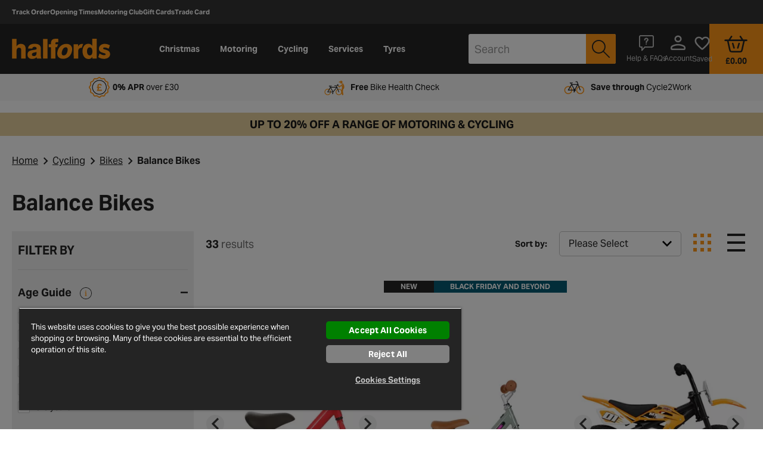

--- FILE ---
content_type: text/css
request_url: https://www.halfords.com/on/demandware.static/Sites-halfords-uk-Site/-/en_GB/v1765242418463/css/prefetch.css
body_size: 1104
content:
.first-letter-capitalize{display:inline-block}.first-letter-capitalize:first-letter,.first-letter-of-word-capitalize{text-transform:capitalize}.cursor-pointer{cursor:pointer}.pointer-events-none{pointer-events:none}.text-underline{text-decoration:underline}.h-mw-100px{max-width:100px}.h-pt-95p{padding-top:95%}.pos-relative{position:relative}.set-images--full-width img{width:100%!important}.sr-only{position:absolute;overflow:hidden;width:1px;height:1px;margin:-1px;padding:0;white-space:nowrap;clip:rect(0,0,0,0);border:0}@-webkit-keyframes spinner-border{to{-webkit-transform:rotate(1turn);transform:rotate(1turn)}}@keyframes spinner-border{to{-webkit-transform:rotate(1turn);transform:rotate(1turn)}}gpay-graypane{width:0;height:0}.gpay-preloader-open{pointer-events:none;overflow:hidden}.gpay-preloader-open .h-events--auto{pointer-events:none}.b-preloader{position:fixed;z-index:29;top:0;left:0;display:none;width:100%;height:100%;background-color:#f8f8f8}.b-preloader--absolute{position:absolute}.b-preloader__spinner{position:fixed;top:50%;left:50%;-webkit-transform:translate(-50%,-50%);transform:translate(-50%,-50%);text-align:center}.b-preloader__image{margin:auto}.b-preloader .spinner-border{-webkit-box-sizing:border-box;box-sizing:border-box;width:60px;height:60px;color:#ff9718;border:5px solid #ff9718;border-right-color:transparent;border-radius:50%;-webkit-animation:spinner-border .75s linear infinite;animation:spinner-border .75s linear infinite}.b-preloader .spinner-border-sm{width:1rem;height:1rem;border-width:.2em}.b-preloader--local{position:absolute;display:-webkit-box;display:-ms-flexbox;display:flex;background:hsla(0,0%,100%,.7);-webkit-box-shadow:0 0 0 1px hsla(0,0%,100%,.7);box-shadow:0 0 0 1px hsla(0,0%,100%,.7)}.b-preloader--local .b-preloader__spinner{position:absolute;top:50%;text-align:center}.b-preloader--local .spinner-border{width:42px;height:42px}.modal__content.bg-gray-300 .b-preloader--local{background:hsla(0,0%,97.3%,.7);-webkit-box-shadow:none;box-shadow:none}.b-preloader--middle .b-preloader__image{position:fixed;top:50%;left:50%;-webkit-transform:translate(-50%,-50%);transform:translate(-50%,-50%)}.b-preloader--fill{background:#fff}.b-preloader--global{display:-webkit-box;display:-ms-flexbox;display:flex;background-color:hsla(0,0%,100%,.7)}.b-preloader__img-message{-webkit-box-orient:vertical;-webkit-box-direction:normal;-ms-flex-direction:column;flex-direction:column;-webkit-box-align:center;-ms-flex-align:center;align-items:center;-webkit-box-pack:center;-ms-flex-pack:center;justify-content:center;text-align:center}.b-preloader__img-message--dark{color:#fff;background-color:rgba(0,0,0,.65)}.b-preloader__img-message .b-preloader__image{margin:30% 15px 15px}.b-preloader--custom-loader .b-preloader__image{width:90%;max-width:470px}.b-preloader--custom-vrn-plp{position:fixed;top:50%;left:50%;-webkit-transform:translate(-50%,-50%);transform:translate(-50%,-50%);display:-webkit-box;display:-ms-flexbox;display:flex;-webkit-box-align:center;-ms-flex-align:center;align-items:center;-webkit-box-pack:center;-ms-flex-pack:center;justify-content:center;width:100%;height:100%}.b-preloader--custom-vrn-plp .b-preloader__image img{width:90%;max-width:470px}.b-preloader.b-preloader--touring{-webkit-box-pack:center;-ms-flex-pack:center;justify-content:center}.b-preloader.b-preloader--touring .b-preloader__content{gap:20px;max-width:80%;padding:24px;background-color:#fff;border:2px solid #f0f0f0}.b-preloader.b-preloader--touring .b-preloader__content,.b-preloader.b-preloader--touring .b-preloader__image{display:-webkit-box;display:-ms-flexbox;display:flex;-webkit-box-align:center;-ms-flex-align:center;align-items:center}.b-preloader.b-preloader--touring .b-preloader__image{-ms-flex-negative:0;flex-shrink:0;width:50px;height:50px;margin:0;border-radius:50%}.b-preloader.b-preloader--touring .b-preloader__image img{display:block;width:30px;-webkit-animation:scale-animation 1.5s ease-in-out infinite alternate;animation:scale-animation 1.5s ease-in-out infinite alternate}@-webkit-keyframes scale-animation{0%{-webkit-transform:scale(.65);transform:scale(.65)}to{-webkit-transform:scale(1.2);transform:scale(1.2)}}@keyframes scale-animation{0%{-webkit-transform:scale(.65);transform:scale(.65)}to{-webkit-transform:scale(1.2);transform:scale(1.2)}}.b-preloader.b-preloader--touring .b-preloader__text{display:-webkit-box;display:-ms-flexbox;display:flex;-webkit-box-align:center;-ms-flex-align:center;align-items:center;margin-top:4px;margin-right:20px;font-family:aktiv-grotesk,arial,helvetica,sans-serif;font-size:16px;font-weight:600;font-style:normal;line-height:20px;color:#242424}.js .b-not-loaded .b-preloader.b-preloader--touring{display:-webkit-box;display:-ms-flexbox;display:flex}.b-preloader .b-preloader__image,.b-preloader .b-preloader__spinner{width:90%;max-width:470px}.js .b-not-loaded .b-preloader{display:block}@media (min-width:768px){.b-preloader.b-preloader--touring .b-preloader__image{width:100px;height:100px}.b-preloader.b-preloader--touring .b-preloader__image img{width:50px}.b-preloader.b-preloader--touring .b-preloader__text{font-size:22px}}

--- FILE ---
content_type: text/javascript
request_url: https://d.la11-core1.sfdc-cehfhs.salesforceliveagent.com/chat/rest/Visitor/Settings.jsonp?sid=25680a41-8747-45d7-8c0b-47777eb9f67d&Settings.prefix=Visitor&Settings.buttonIds=[null]&Settings.updateBreadcrumb=1&Settings.urlPrefix=undefined&callback=liveagent._.handlePing&deployment_id=572w0000000TQRn&org_id=00D200000000CMz&version=47
body_size: 93
content:
/**/liveagent._.handlePing({"messages":[{"type":"Settings", "message":{"prefixKey":"168cda9c5c944ff9a275724c0a4f08373e3a6fa0","contentServerUrl":"https://la11-core1.sfdc-cehfhs.salesforceliveagent.com/content","pingRate":50000.0,"buttons":[]}}]});

--- FILE ---
content_type: text/javascript; charset=utf-8
request_url: https://p.cquotient.com/pebble?tla=bcrp-halfords-uk&activityType=viewCategory&callback=CQuotient._act_callback0&cookieId=cdRopFYI704GbGesEayQ1qiF3F&userId=&emailId=&products=id%3A%3A687342%7C%7Csku%3A%3A%3B%3Bid%3A%3A427923%7C%7Csku%3A%3A%3B%3Bid%3A%3A685494%7C%7Csku%3A%3A%3B%3Bid%3A%3A680350%7C%7Csku%3A%3A%3B%3Bid%3A%3A687334%7C%7Csku%3A%3A%3B%3Bid%3A%3A490846%7C%7Csku%3A%3A%3B%3Bid%3A%3A834022%7C%7Csku%3A%3A%3B%3Bid%3A%3A161667%7C%7Csku%3A%3A%3B%3Bid%3A%3A877254%7C%7Csku%3A%3A%3B%3Bid%3A%3A876662%7C%7Csku%3A%3A%3B%3Bid%3A%3A427931%7C%7Csku%3A%3A%3B%3Bid%3A%3A687358%7C%7Csku%3A%3A&categoryId=302205&refinements=%5B%7B%22name%22%3A%22Category%22%2C%22value%22%3A%22302205%22%7D%5D&personalized=false&sortingRule=Global_Category&realm=BCRP&siteId=halfords-uk&instanceType=prd&queryLocale=en_GB&locale=en_GB&referrer=&currentLocation=https%3A%2F%2Fwww.halfords.com%2Fbikes%2Fbalance-bikes%2F&ls=true&_=1765244767613&v=v3.1.3&fbPixelId=__UNKNOWN__&json=%7B%22cookieId%22%3A%22cdRopFYI704GbGesEayQ1qiF3F%22%2C%22userId%22%3A%22%22%2C%22emailId%22%3A%22%22%2C%22products%22%3A%5B%7B%22id%22%3A%22687342%22%2C%22sku%22%3A%22%22%7D%2C%7B%22id%22%3A%22427923%22%2C%22sku%22%3A%22%22%7D%2C%7B%22id%22%3A%22685494%22%2C%22sku%22%3A%22%22%7D%2C%7B%22id%22%3A%22680350%22%2C%22sku%22%3A%22%22%7D%2C%7B%22id%22%3A%22687334%22%2C%22sku%22%3A%22%22%7D%2C%7B%22id%22%3A%22490846%22%2C%22sku%22%3A%22%22%7D%2C%7B%22id%22%3A%22834022%22%2C%22sku%22%3A%22%22%7D%2C%7B%22id%22%3A%22161667%22%2C%22sku%22%3A%22%22%7D%2C%7B%22id%22%3A%22877254%22%2C%22sku%22%3A%22%22%7D%2C%7B%22id%22%3A%22876662%22%2C%22sku%22%3A%22%22%7D%2C%7B%22id%22%3A%22427931%22%2C%22sku%22%3A%22%22%7D%2C%7B%22id%22%3A%22687358%22%2C%22sku%22%3A%22%22%7D%5D%2C%22categoryId%22%3A%22302205%22%2C%22refinements%22%3A%22%5B%7B%5C%22name%5C%22%3A%5C%22Category%5C%22%2C%5C%22value%5C%22%3A%5C%22302205%5C%22%7D%5D%22%2C%22personalized%22%3A%22false%22%2C%22sortingRule%22%3A%22Global_Category%22%2C%22realm%22%3A%22BCRP%22%2C%22siteId%22%3A%22halfords-uk%22%2C%22instanceType%22%3A%22prd%22%2C%22queryLocale%22%3A%22en_GB%22%2C%22locale%22%3A%22en_GB%22%2C%22referrer%22%3A%22%22%2C%22currentLocation%22%3A%22https%3A%2F%2Fwww.halfords.com%2Fbikes%2Fbalance-bikes%2F%22%2C%22ls%22%3Atrue%2C%22_%22%3A1765244767613%2C%22v%22%3A%22v3.1.3%22%2C%22fbPixelId%22%3A%22__UNKNOWN__%22%7D
body_size: 268
content:
/**/ typeof CQuotient._act_callback0 === 'function' && CQuotient._act_callback0([{"k":"__cq_uuid","v":"cdRopFYI704GbGesEayQ1qiF3F","m":34128000},{"k":"__cq_seg","v":"0~0.00!1~0.00!2~0.00!3~0.00!4~0.00!5~0.00!6~0.00!7~0.00!8~0.00!9~0.00","m":2592000}]);

--- FILE ---
content_type: text/javascript
request_url: https://d.la1-c2-frf.salesforceliveagent.com/chat/rest/System/MultiNoun.jsonp?nouns=VisitorId,Settings&VisitorId.prefix=Visitor&Settings.prefix=Visitor&Settings.buttonIds=[null]&Settings.updateBreadcrumb=1&Settings.urlPrefix=undefined&callback=liveagent._.handlePing&deployment_id=572w0000000TQRn&org_id=00D200000000CMz&version=47
body_size: 345
content:
/**/liveagent._.handlePing({"messages":[{"type":"VisitorId", "message":{"sessionId":"25680a41-8747-45d7-8c0b-47777eb9f67d"}},{"type":"SwitchServer", "message":{"newUrl":"https://d.la11-core1.sfdc-cehfhs.salesforceliveagent.com/chat"}}]});

--- FILE ---
content_type: text/javascript
request_url: https://www.halfords.com/on/demandware.static/Sites-halfords-uk-Site/-/en_GB/v1765242418463/js/commons.bundle.js
body_size: 65839
content:
/*! For license information please see commons.bundle.js.LICENSE */
(window.webpackJsonp=window.webpackJsonp||[]).push([[12],{102:function(t,e,i){"use strict";i.r(e),i.d(e,"default",(function(){return a}));var n=i(456),o=i.n(n),a=(function(t){function e(){return t.apply(this,arguments)||this}o()(e,t);var i=e.prototype;return i.init=function(){t.prototype.init.call(this),this.shown=!0},i.isValid=function(){return!0},i.validate=function(){return Promise.resolve()},e})(i(39).default)},103:function(t,e,i){"use strict";i.r(e),i.d(e,"default",(function(){return a}));var n=i(456),o=i.n(n),a=(function(t){function e(){return t.apply(this,arguments)||this}return o()(e,t),e.prototype.onKeyDown=function(t,e){!this.config.disableEnterSubmit&&e&&13===e.keyCode?this.update():this.emitter.emit("keydown",t,e,this)},e})(i(42).default)},104:function(t,e,i){"use strict";i.r(e),i.d(e,"default",(function(){return s}));var n=i(456),o=i.n(n),a=i(41),r=i(0).a.getEmitter("submitter"),s=(function(t){function e(){return t.apply(this,arguments)||this}return o()(e,t),e.prototype.onClick=function(t,e){e.preventDefault(),this.$el.prop("disabled")||r.emit("submit."+this.config.formId,this.config.actionName)},e})(a.default)},105:function(t,e,i){"use strict";i.r(e),i.d(e,"default",(function(){return s}));var n=i(456),o=i.n(n),a=i(39),r=i(0),s=(i(467),(function(t){function e(){return t.apply(this,arguments)||this}return o()(e,t),e.prototype.init=function(){var e=this;t.prototype.init.call(this),this.getValue()||r.a.execute("location.cookie.get").then((function(t){t&&t.postcode&&e.setValue(t.postcode)}))},e})(a.default))},106:function(t,e,i){"use strict";i.r(e),i.d(e,"default",(function(){return a}));var n=i(456),o=i.n(n),a=(function(t){function e(){return t.apply(this,arguments)||this}o()(e,t);var i=e.prototype;return i.initEvents=function(){this.event("blur",".js-input_field",this.update)},i.isNumberADisabledException=function(t){return this.model.input.attributes.numDisabledExceptions.split(",").indexOf(t)>-1},i._getErrorMessage=function(){if(!this.shown||this.skipValidation||this.model&&this.model.input.isDisabled)return"";var t=(this.getValue()+"").replace(/[^0-9]/g,"");return!this.model||!this.model.wrapper.isRequired||t&&"null"!==t?this.model.input.attributes.numDisabledExceptions&&this.isNumberADisabledException(t)?this.config.parseError:this._validateValue(t):this.config.requiredText},i.update=function(){var t=this,e=(this.getValue()+"").replace(/[^0-9]/g,""),i=this._getErrorMessage();return this.$field.val(e),this.updateModelAndRerender({input:{value:e},error:{isExist:!!i,text:i}}).then((function(){t.emitter.emit("change",t)}))},e})(i(42).default)},107:function(t,e,i){"use strict";i.r(e),i.d(e,"default",(function(){return a}));var n=i(456),o=i.n(n),a=(function(t){function e(){return t.apply(this,arguments)||this}o()(e,t);var i=e.prototype;return i.initEvents=function(){this.event("blur",".js-input_field",this.update)},i.convertToNumber=function(t){var e=t.replaceAll(",","");return parseInt(e)},i.onKeyUp=function(){var t=this.convertToNumber(this.getValue());isNaN(t)?this.setValue("",!0):this.setValue(t.toLocaleString("en-GB"),!0)},i.update=function(){var t=this.convertToNumber(this.getValue());isNaN(t)&&this.setValue("",!0),this.emitter.emit("change",this)},e})(i(42).default)},109:function(t,e,i){"use strict";i.r(e),i.d(e,"default",(function(){return a}));var n=i(456),o=i.n(n),a=(function(t){function e(){return t.apply(this,arguments)||this}o()(e,t);var i=e.prototype;return i._validateValue=function(t){if(t){if(this.config.regEx&&!new RegExp(this.config.regEx,"g").test(t))return this.config.parseError;if(this.config.dateInPast||this.config.dateInFuture||this.config.dateCurrentOrFutureMonth){var e=t.split("/");if(e.length){var i=new Date(+e[1],e[0]-1,1);if(this.config.dateInPast&&i.getTime()>=Date.now())return this.config.parseError;if(this.config.dateInFuture&&i.getTime()<=Date.now())return this.config.parseError;if(this.config.dateCurrentOrFutureMonth&&!this.isCurrentOrFutureMonth(i))return this.config.parseError}}}return""},i.isCurrentOrFutureMonth=function(t){var e=(new Date).getMonth(),i=(new Date).getFullYear();return t.getTime()>=new Date(i,e,1).getTime()},e})(i(42).default)},110:function(t,e,i){"use strict";i.r(e),i.d(e,"default",(function(){return c}));var n=i(456),o=i.n(n),a=i(37),r=i(1),s=i(3),l="hidden",c=(function(t){function e(){return t.apply(this,arguments)||this}o()(e,t);var i=e.prototype;return i.init=function(){t.prototype.init.call(this),this.model={},this.model.popoverTitle=this.config.popoverTitle,this.model.popoverText=this.config.popoverText,this.$body=$("body"),this.$document=$(document),this.updateStorage(),this.attachPopoverEvent(),this.config.initialState!==l&&this.showPopover()},i.attachPopoverEvent=function(){var t=this;if(this.$body.on("click",".js-close-static-popover",this.closePopover.bind(this)),this.config.closeOnScroll){var e=window.pageYOffset;this.$document.on("scroll",(function(){var i=window.pageYOffset;Math.abs(e-i)>50&&(t.closePopover(),e=i)}))}this.config.closeOnClickOutside&&this.$document.on("click",(function(e){$(e.target).closest('[data-cmp="staticPopover"]').length||t.closePopover()})),this.config.hiddenDelay&&this.closeOnTimer(this.config.hiddenDelay)},i.closeOnTimer=function(t){var e=this;this.timer&&clearTimeout(this.timer),this.timer=setTimeout((function(){e.closePopover(),e.timer=null}),t)},i.updateStorage=function(){if(this.config.popoverStorage){var t=r.default.getEncryptedLocalStorage(this.config.popoverStorage);Date.now()-t>2592e6&&s.a.removeItem(this.config.popoverStorage)}},i.showPopover=function(){var t=r.default.getEncryptedLocalStorage(this.config.popoverStorage);this.$el||(this.$el=this.$document.find('[data-cmp="staticPopover"]')),t||(this.$el.removeClass("hide").addClass("show"),this.config.hiddenDelay&&this.closeOnTimer(this.config.hiddenDelay))},i.closePopover=function(){!r.default.getEncryptedLocalStorage(this.config.popoverStorage)&&this.config.popoverStorage&&r.default.setEncryptedLocalStorage(this.config.popoverStorage,Date.now().toString()),this.$el||(this.$el=this.$document.find('[data-cmp="staticPopover"]')),this.$el.removeClass("show").addClass("hide")},e})(a.default)},112:function(t,e,i){"use strict";i.r(e),i.d(e,"default",(function(){return r}));var n=i(456),o=i.n(n),a=i(458),r=(function(t){function e(){return t.apply(this,arguments)||this}return o()(e,t),e.prototype.init=function(){var e=this;t.prototype.init.call(this),Promise.resolve().then(i.bind(null,1)).then((function(t){var i=t.default.format("https://6b4varw7h5gp18ydvj53urb5l.staging.bigcontent.io/v1/content/washford/content-item/{0}?template=templateChooser",e.config.ampId);$.ajax({type:"GET",url:i,dataType:"html",cache:!1,xhrFields:{withCredentials:!1}}).then((function(t){e.$el&&e.$el.replaceWith(t)}))}))},e})(a.a)},113:function(t,e,i){"use strict";i.r(e),i.d(e,"default",(function(){return h}));var n=i(456),o=i.n(n),a=i(458),r=i(505),s=i.n(r),l=i(5),c=i(2),d=i.n(c),u=i(464),h=(function(t){function e(){return t.apply(this,arguments)||this}o()(e,t);var n=e.prototype;return n.init=function(){var e=this;t.prototype.init.call(this),l.l()||(this.onChild("cookiesHint","cookies_closed",this.getCookiesHintHeight),this.onChild("cookiesHint","cookies_shown",this.getCookiesHintHeight)),this.eventMgr("stickyBlock.sticky",this.setBottomPadding),this.eventMgr("searchContainer.sticky",this.setStickySearch),this.eventMgr("header.hamburger.toggle",this.toggleClassHamburger),this.onChild("headerSearchForm","search.close.manually",(function(){e.callFnForId("searchContainer","stickyProperties")})),this.onChild("headerSearchIcon","search.open.manually",(function(){e.callFnForId("searchContainer","stickyProperties")})),this.onChild("suggestionsContainer","search.suggestions.show",(function(){l.l()&&e.$el.addClass("h-scroll--suggestions-deactivated"),e.callFnForId("headerSearchForm","onShowSuggestions")})),this.onChild("suggestionsContainer","search.suggestions.hide",(function(){e.$el.removeClass("h-scroll--suggestions-deactivated"),e.callFnForId("headerSearchForm","onHideSuggestions")})),this.onChild("timer","bookingTimeIsOver",(function(){e.callFnForId("billingWrapper","checkoutCartRedirect")})),s.a.then((function(){e.$el.removeClass("b-not-loaded")})),d.a.remove("guestVrnEntry"),this.clearComparePLPSession()},n.clearComparePLPSession=function(){var t=this.config.persistCompareCookie;t||(t=u.a.getItem("persistCompareCookie"),u.a.removeItem("persistCompareCookie"));var e=u.a.getItem("comparison-items-cache");!t&&e&&u.a.removeItem("comparison-items-cache")},n.setBottomPadding=function(t){void 0===t&&(t=0),this.$el.css("padding-bottom",t),this.$el.toggleClass("b-body--sticky-active",t>0)},n.setStickySearch=function(t){this.$el.toggleClass("b-search__row--sticky",t)},n.toggleClassHamburger=function(){var t=this;Promise.resolve().then(i.bind(null,461)).then((function(e){var i=e.default;i.getScrollTop()>0&&(t.scrollPosition=i.getScrollTop(),t.$el.css("top",-t.scrollPosition+"px")),t.$el.toggleClass("h-scroll--deactivated"),t.$el.hasClass("h-scroll--deactivated")||(t.$el.css("top","0"),i.scrollTo(t.scrollPosition,0),t.scrollPosition=0)}))},n.getCookiesHintHeight=function(){var t=this;this.getById("cookiesHint",(function(e){t.cookiesHeight=l.l()?0:e.$el.innerHeight(),document.querySelector(":root").style.setProperty("--cookies-height",t.cookiesHeight+"px")}))},e})(a.a)},114:function(t,e,i){"use strict";i.r(e),i.d(e,"default",(function(){return a}));var n=i(456),o=i.n(n),a=(function(t){function e(){return t.apply(this,arguments)||this}o()(e,t);var i=e.prototype;return i.init=function(){},i.postponedInit=function(){t.prototype.init.call(this),this.url=this.config.url,this.isLoaded=this.$el[0].childElementCount>0,this.disableOn=this.config.disableOn||[],this.disableOn.length>0?this.initDisabling():this.initDynamicLoad()},e})(i(68).default)},115:function(t,e,i){"use strict";i.r(e),i.d(e,"default",(function(){return m}));var n=i(456),o=i.n(n),a=i(5),r=i(458),s=i(0),l=(i(496),i(485),i(461),i(464)),c=i(1),d=i(10),u=i.n(d),h=i(2),f=i.n(h),p=s.a.getEmitter("dynamicload"),m=(function(t){function e(){return t.apply(this,arguments)||this}o()(e,t);var n=e.prototype;return n.init=function(){var e=this;t.prototype.init.call(this),this.menuItems=[],this.$el.find(".js-menu-dynamic-load").each((function(t,i){var n=$(i);e.menuItems.push({$el:n,url:n.data("url"),isLoaded:n.children().length>0,lazyLoadTriggered:!1,disableOn:n.data("disableOn")||[],isCheckAcceptCookies:n.data("isCheckAcceptCookies"),cacheInSession:n.data("cacheInSession"),categoryId:n.data("categoryId"),loadOnIdle:n.data("loadOnIdle"),tolerance:n.data("tolerance"),isAddViewParameter:n.data("isAddViewParameter")})})),u.a.then((function(){e.menuItems.forEach((function(t){t.disableOn.length>0?e.initDisabling(t):e.initDynamicLoad(t)}))})),this.eventMgr("common.resize",this.loadContent),this.eventMgr("scroll.do",this.loadContent)},n.initDynamicLoad=function(t){var e=this;if(t.url){var n=!0;if(t.isCheckAcceptCookies&&(n=f.a.get("dw_cookies_accepted")),n&&t.cacheInSession){var o=l.a.getItem("dynamicLoad"+t.url);o&&(t.$el.html(o),t.isLoaded=!0,this.handleContentLoad(t))}n&&!t.isLoaded&&t.loadOnIdle&&"serviceWorker"in navigator&&i.e(22).then(i.t.bind(null,524,7)).then((function(i){i.networkIdleCallback((function(){e.getContent(t)}),{timeout:15e3})}))}},n.loadContent=function(){var t=this;this.menuItems.forEach((function(e){e.isLoaded||e.$el.isInViewport({tolerance:e.tolerance||1.2*window.innerHeight}).length>0&&t.getContent(e)}))},n.getContent=function(t){var e=this;if(!t.isLoaded){t.isLoaded=!0;var i=Object(a.i)(),n=t.isAddViewParameter?c.default.appendParamsToUrl(t.url,{deviceType:i}):t.url;s.a.execute("common.getContent",n).then((function(i){i&&(t.$el.html(i),e.handleContentLoad(t),t.cacheInSession&&l.a.setItem("dynamicLoad"+t.url,i))}))}},n._initDynamicLoad=function(t,e){-1===e.disableOn.indexOf(t)&&this.initDynamicLoad(e)},n.onDeviceChange=function(t,e){var i=this;e?this._initDynamicLoad(t,e):this.menuItems.forEach((function(e){i._initDynamicLoad(t,e)}))},n.initDisabling=function(t){var e=Object(a.i)();this.eventMgr("screenDetector.deviceChange",this.onDeviceChange),this.onDeviceChange(e,t)},n.handleContentLoad=function(t){Object(a.j)()&&t.$el.children().length&&p.emit("contentLoaded",{categoryId:t.categoryId})},e})(r.a)},116:function(t,e,i){"use strict";i.r(e),i.d(e,"default",(function(){return r}));var n=i(456),o=i.n(n),a=i(68),r=(function(t){function e(){return t.apply(this,arguments)||this}o()(e,t);var i=e.prototype;return i.init=function(){t.prototype.init.call(this)},i.updateLoyaltyPaymentPlan=function(t){var e=this.$el.find(".js-loyalty-slot-marker").get(0);if(e){var i=$(e).attr("class").split(" ");$.each(i,(function(i,n){var o="js-"+t+"-";if(n.includes(o)){var a=n.replace(o,"");$(e).text(a)}}))}},e})(a.default)},117:function(t,e,i){"use strict";i.r(e),i.d(e,"default",(function(){return u}));var n=i(456),o=i.n(n),a=i(458),r=i(2),s=i.n(r),l=(i(485),i(0)),c=i(10),d=i.n(c),u=(function(t){function e(){return t.apply(this,arguments)||this}o()(e,t);var i=e.prototype;return i.init=function(){t.prototype.init.call(this),s.a.get("dw_cookies_accepted")||(this.showHint(),this.event("click",".js-accept-all",this.acceptAll),this.event("click",".js-accept-only-cookies",this.acceptCookies))},i.acceptAll=function(){this.updateCookiesAndSession(!0)},i.acceptCookies=function(){this.updateCookiesAndSession(!1)},i.updateCookiesAndSession=function(t){this.trackingSetSession(t),this.closeHint(t)},i.showHint=function(){var t=this;d.a.then((function(){l.a.execute("common.getContent",t.config.assetUrl).then((function(e){e&&(t.$el.html(e),t.show(),t.emitter.emit("cookies_shown"))}))}))},i.trackingSetSession=function(t){void 0===t&&(t=!1);var e=this.config.setConsentUrl;l.a.execute("common.setConsentTracking",{url:e,allow:t})},i.closeHint=function(t){this.hide(),this.setCookies(t),this.emitter.emit("cookies_closed")},i.setCookies=function(t){s.a.get("dw_cookies_accepted")||(t?s.a.set("dw_cookies_accepted","1",{expires:365,secure:!0,sameSite:"lax"}):s.a.set("dw_cookies_accepted","1",{secure:!0,sameSite:"lax"}))},e})(a.a)},118:function(t,e,i){"use strict";i.r(e),i.d(e,"default",(function(){return l}));var n=i(456),o=i.n(n),a=i(83),r=i(2),s=i.n(r),l=(function(t){function e(){return t.apply(this,arguments)||this}return o()(e,t),e.prototype.init=function(){s.a.get(this.config.cookieName)||s.a.set(this.config.cookieName,"1",{expires:365,secure:!0,sameSite:"lax"}),t.prototype.init.call(this)},e})(a.default)},119:function(t,e,i){"use strict";i.r(e),i.d(e,"default",(function(){return s}));var n=i(456),o=i.n(n),a=i(36),r=i(519),s=(function(t){function e(){return t.apply(this,arguments)||this}o()(e,t);var i=e.prototype;return i.init=function(){var t=r.a.getMinicartDataFromLocalStorage();this.getMinicartData(t),this.onChild("minicart-wrapper","minicart-icon.update",this.updateIcon)},i.updateIcon=function(t){this.callFnForId("minicart-icon","getAndUpdate",{basketData:t})},i.getMinicartData=function(t){this.callFnForId("minicart-icon","getAndUpdate",{basketData:t})},e})(a.default)},120:function(t,e,i){"use strict";i.r(e),i.d(e,"default",(function(){return d}));var n=i(456),o=i.n(n),a=i(460),r=i(472),s=i(458),l=i(0),c=l.a.getEmitter("modalLink"),d=(function(t){function e(){return t.apply(this,arguments)||this}o()(e,t);var i=e.prototype;return i.init=function(){var e=this;t.prototype.init.call(this),this.event("click",this.onClick),l.a.on("listingProductContainer.openVehicleSelectionOnIE",(function(t,i){return e.onClick(t,i,!0)}))},i.onClick=function(t,e,i){void 0===i&&(i=!1),e&&e.preventDefault(),!this.$el&&i&&(this.$el=$(document).find(".js-vrn-modal-invoke"));var n=this.$el.attr("href")||this.config.href,o=this.config,s={},l=o.revolve?r.a:a.default;n&&!o.html?s.url=n:o.html&&(s.html=o.html),!o.title&&this.$el.attr("title")&&(o.title=this.$el.attr("title"));var d=o.innerClass,u=o.wrapperClass,h=o.headerClass,f=o.contentClass;if((d||u||h||f)&&(o.closeCallback=function(){return l.clearClasses({innerClass:d,wrapperClass:u,headerClass:h,contentClass:f})}),o.target){var p="#"===o.target.charAt(0)?o.target:$(o.target);s.target=p}s.options=o,this.$el.closest(".js-modal").length&&s.html?this.openInTheSameModal(s):(l.show(s),this.emitter.emit("click",this),c.emit("findMyBulbClick",{eventLabel:"bulb selector"}))},i.openInTheSameModal=function(t){var e=$(".js-modal-content").attr("class").replace("js-modal-content","js-modal-step-2");$(".js-modal-dialog").append('\n            <div class="'+e+'" style="display: none;">\n                <div class=\'modal-header modal__header js-modal-header flex-wrap\'>\n                    <button type="button" class="modal__back d-flex" data-dismiss="step-2">\n                        <i class="modal__back-icon icon icon-arrow-left-thin mr-5" aria-hidden="true"></i>\n                        <span class="modal__back-text">Go back</span>\n                    </button>\n                    <button type="button" class="modal__close close js-default-btn" data-dismiss="modal" aria-label="Close">\n                        <span aria-hidden="true">&times;</span>\n                    </button>\n                    <h5 class=\'modal-title modal__title js-modal-title w-100 mt-20\' id="modal-title-step-2">'+t.options.title+'</h5>\n                </div>\n                <div class="modal-body modal__body js-modal-body">\n                    '+t.html+"\n                </div>\n            </div>\n        "),$(".js-modal-content").hide(),$(".js-modal-step-2").show(),$('[data-dismiss="step-2"]').one("click",(function(){$(".js-modal-content").show(),$(".js-modal-step-2").remove()})),this.emitter.emit("click",this)},e})(s.a)},121:function(t,e,i){"use strict";i.r(e),i.d(e,"default",(function(){return l}));var n=i(456),o=i.n(n),a=i(460),r=i(458),s=i(0),l=(i(506),(function(t){function e(){return t.apply(this,arguments)||this}o()(e,t);var i=e.prototype;return i.init=function(){var e=this;t.prototype.init.call(this),this.event("click",this.onClick),this.newFeatures=this.config.newFeatures,this.config.vehiclesLength||this.hide(),this.config.isWelcomeShow&&this.showPopup(this.config.html),s.a.on("MyVehiclesManager.vrnSubmitted",(function(){return e.show()}))},i.showPopup=function(t,e){var i=this,n=this.config,o=e&&this.newFeatures&&this.newFeatures.length;if(o){var r={lastFeatureId:this.newFeatures[this.newFeatures.length-1].id},l=this.config.seenFeatureUrl;s.a.execute("myvehicles.seenNewFeatures",{url:l,data:r})}n.innerClass="modal-lg",n.headerClass="mb-5",n.footerClass="pt-0",n.bodyClass="b-vehicles-welcome__modal-body",n.topButtonClass="b-vehicles-welcome__modal-close",n.closeCallback=function(){o&&(i.newFeatures=null,i.callFnForId("showFeatures","hide")),a.default.clearClasses({innerClass:"modal-lg",headerClass:"mb-5",footerClass:"pt-0",bodyClass:"b-vehicles-welcome__modal-body",topButtonClass:"b-vehicles-welcome__modal-close"})},a.default.show({html:t,options:n,buttons:[{text:this.config.cancelText,"class":"b-button__cancel",onClick:function(){a.default.close()}}]})},i.onClick=function(t,e){e&&e.preventDefault();var i=this.config.html;this.newFeatures&&this.newFeatures.forEach((function(t){i+='\n                    <div class="b-vehicles-feature">\n                        <div class="b-vehicles-feature__content">\n                            <div class="font-weight-bold mb-5">'+t.name+"</div>\n                            "+t.html+"\n                        </div>\n                    </div>\n                "})),this.showPopup(i,!0)},e})(r.a))},122:function(t,e,i){"use strict";i.r(e),i.d(e,"default",(function(){return a}));var n=i(456),o=i.n(n),a=(i(490),i(476),(function(t){function e(){return t.apply(this,arguments)||this}return o()(e,t),e})(i(458).a))},123:function(t,e,i){"use strict";i.r(e),i.d(e,"default",(function(){return h}));var n=i(465),o=i.n(n),a=i(456),r=i.n(a),s=i(458),l=i(5),c=i(1),d=i(0),u=(i(497),d.a.getEmitter("carousel")),h=(function(t){function e(){return t.apply(this,arguments)||this}r()(e,t);var i=e.prototype;return i.init=function(){var e=this;t.prototype.init.call(this),this.getDotsAndArrowsResponsiveConfig(),this.$el.removeClass("h-hidden"),this.event("init",this.initSubComponents),this.event("reInit",this.initSubComponents),this.event("breakpoint",this.initSubComponents),this.event("refreshSlick",this.refreshSlick),this.config.initDelay&&(this.initSlick=c.default.debounce(this.initSlick,this.config.initDelay)),this.config.disableOn&&this.config.disableOn.length?this.initDisabling():this.initSlick(),this.$el.on("lazyloaded",c.default.throttle((function(){return e.refreshSlickSize()}),700)),this.$el.one("lazyloaded",this.debouncedRefreshSlick),this.event("touchstart",this.stopTouch),this.event("touchend",this.stopTouch),this.event("touchmove",this.stopTouch),this.event("beforeChange",this.onSlideChange)},i.initDisabling=function(){this.eventMgr("screenDetector.deviceChange",this.onDeviceChange),this.onDeviceChange(Object(l.i)())},i.initSlick=function(){this.slickInitialized||!this.config.isTileCarousel&&this.$el.hasClass("slick-initialized")||(this.config.enableProgress&&(this.config.autoplay=!1),this.$el.removeClass("slick-initialized"),this.$el.slick(this.config),this.config.enableProgress&&this.initProgressBar(),this.eachChild((function(t){"function"==typeof t.reinit&&t.reinit()})),this.emitter.emit("slickInit"),this.slickInitialized=!0)},i.getDotsAndArrowsResponsiveConfig=function(){var t=this,e=this.config.hasOwnProperty("dotsDisabledOn"),i=this.config.hasOwnProperty("arrowsDisabledOn");if(e||i){var n={mobile:l.g,tablet:l.h,desktop:l.e,desktopXl:1e5},o=Object.entries(n).map((function(n){var o=n[0];return{breakpoint:n[1],settings:{dots:e?!t.config.dotsDisabledOn.includes(o):!!t.config.dots,arrows:i?!t.config.arrowsDisabledOn.includes(o):!!t.config.arrows}}}));return this.config.responsive=o,o}},i.initProgressBar=function(){var t=this;this.$el.append("\n            <div class='b-progress'>\n                <div class='js-progress-bar b-progress__bar h-100'></div>\n            </div>\n        "),this.$progressBar=this.$el.find(".js-progress-bar"),this.timing=this.config.autoplaySpeed/1e3,this.setUpProgressBar(),this.config.pauseOnHover&&(this.event("mouseenter touchstart",(function(){t.isPause=!0})),this.event("mouseleave touchend",(function(){t.isPause=!1})))},i.setUpProgressBar=function(){this.resetProgressBar(),this.width=0,this.isPause=!1,this.interval=setInterval(this.calculateProgressBar.bind(this),10)},i.calculateProgressBar=function(){this.config.pauseOnHover&&this.isPause||(this.width+=1/(this.timing+.1),this.$progressBar.width(this.width+"%"),this.width>=100&&this.$el.slick("slickNext"))},i.resetProgressBar=function(){var t=this.$progressBar;t&&t.length&&t.width("0"),clearTimeout(this.interval)},i.unSlick=function(){if(this.slickInitialized){var t=this.executeSlickFn("getSlick");t.windowWidth=$(window).width(),t&&t.windowDelay&&clearTimeout(t.windowDelay),this.$el.slick("unslick"),this.slickInitialized=!1}},i.onDeviceChange=function(t){(this.config.disableOn||[]).indexOf(t)>=0?this.unSlick():this.initSlick()},i.onSlideChange=function(t,e,i,n,o){this.config.customOndemandLoad&&this.$el.length&&this.customOndemandLoad(o),this.emitter.emit("changeSlide",o,n),this.config.enableProgress&&this.setUpProgressBar()},i.customOndemandLoad=function(t){var e=this.$el[0],i=e.slick.$slides[t].querySelector("img[data-custom-lazy-src]");if(i){var n=i.getAttribute("data-custom-lazy-src"),o=i.getAttribute("data-custom-lazy-srcset");e.querySelectorAll('img[data-custom-lazy-src="'+n+'"]').forEach((function(t){t.setAttribute("src",n),t.setAttribute("srcset",o),t.removeAttribute("data-custom-lazy-src"),t.removeAttribute("data-custom-lazy-srcset")}))}},i.executeSlickFn=function(t){if(this.slickInitialized){for(var e,i=arguments.length,n=new Array(i>1?i-1:0),o=1;o<i;o++)n[o-1]=arguments[o];return(e=this.$el).slick.apply(e,[t].concat(n))}return null},i.stopTouch=function(t,e){e.stopPropagation()},i.refreshSlick=function(){this.executeSlickFn("refresh")},i.debouncedRefreshSlick=function(){var t=this;c.default.debounce((function(){return t.refreshSlick()}),250)},i.refreshSlickSize=function(){this.executeSlickFn("setPosition")},i.initSubComponents=function(){var t=this;d.a.execute("componentmgr.update",this).then((function(){u.emit("inited",t.$el)}))},o()(e,[{key:"configDefault",get:function(){return{initDelay:1,infinite:!0,speed:1e3,autoplay:!1,autoplaySpeed:5e3,slidesToShow:1,slidesToScroll:1,swipeToSlide:!0,adaptiveHeight:!1,pauseOnHover:!0,enableProgress:!1,prevArrow:'<button type="button" class="slick-prev icon-arrow-left" aria-label="Click to show the previous carousel slide"></button>',nextArrow:'<button type="button" class="slick-next icon-arrow-right" aria-label="Click to show the next carousel slide"></button>'}}}]),e})(s.a)},124:function(t,e,i){"use strict";i.r(e),i.d(e,"default",(function(){return h}));var n=i(465),o=i.n(n),a=i(456),r=i.n(a),s=i(458),l=i(5),c=i(1),d=i(0),u=(i(497),d.a.getEmitter("carousel")),h=(function(t){function e(){return t.apply(this,arguments)||this}r()(e,t);var i=e.prototype;return i.init=function(){var e=this;t.prototype.init.call(this),this.$el.removeClass("h-hidden"),this.event("init",this.initSubComponents),this.event("reInit",this.initSubComponents),this.event("breakpoint",this.initSubComponents),this.event("refreshSlick",this.refreshSlick),this.config.initDelay&&(this.initSlick=c.default.debounce(this.initSlick,this.config.initDelay)),this.config.disableOn&&this.config.disableOn.length>0?this.unSlick():this.initSlick(),this.$el.on("lazyloaded",c.default.throttle((function(){return e.refreshSlickSize()}),700)),this.$el.one("lazyloaded",this.debouncedRefreshSlick),this.event("touchstart",this.stopTouch),this.event("touchend",this.stopTouch),this.event("touchmove",this.stopTouch),this.event("beforeChange",this.onSlideChange),this.resizeSlick()},i.initDisabling=function(){this.eventMgr("screenDetector.deviceChange",this.onDeviceChange),this.onDeviceChange(Object(l.i)())},i.initSlick=function(){if(this.$el)if(window.innerWidth>=760&&window.innerWidth<=1024){if(this.slickInitialized)return;this.config.enableProgress&&(this.config.autoplay=!1),this.$el.slick(this.config),this.config.enableProgress&&this.initProgressBar(),this.eachChild((function(t){"function"==typeof t.reinit&&t.reinit()})),this.emitter.emit("slickInit"),this.slickInitialized=!0}else this.unSlick()},i.initProgressBar=function(){var t=this;this.$el.append("\n            <div class='b-progress'>\n                <div class='js-progress-bar b-progress__bar h-100'></div>\n            </div>\n        "),this.$progressBar=this.$el.find(".js-progress-bar"),this.timing=this.config.autoplaySpeed/1e3,this.setUpProgressBar(),this.config.pauseOnHover&&(this.event("mouseenter touchstart",(function(){t.isPause=!0})),this.event("mouseleave touchend",(function(){t.isPause=!1})))},i.setUpProgressBar=function(){this.resetProgressBar(),this.width=0,this.isPause=!1,this.interval=setInterval(this.calculateProgressBar.bind(this),10)},i.calculateProgressBar=function(){this.config.pauseOnHover&&this.isPause||(this.width+=1/(this.timing+.1),this.$progressBar.width(this.width+"%"),this.width>=100&&this.$el.slick("slickNext"))},i.resetProgressBar=function(){var t=this.$progressBar;t&&t.length&&t.width("0"),clearTimeout(this.interval)},i.unSlick=function(){if(this.slickInitialized&&this.$el){var t=this.executeSlickFn("getSlick");t.windowWidth=$(window).width(),t&&t.windowDelay&&clearTimeout(t.windowDelay),this.$el.slick("unslick"),this.slickInitialized=!1}},i.onDeviceChange=function(t){this.config.disableOn.indexOf(t)>=0?this.unSlick():this.initSlick()},i.onSlideChange=function(t,e,i,n,o){this.emitter.emit("changeSlide",o,n),this.config.enableProgress&&this.setUpProgressBar()},i.executeSlickFn=function(t){if(this.slickInitialized){for(var e,i=arguments.length,n=new Array(i>1?i-1:0),o=1;o<i;o++)n[o-1]=arguments[o];return(e=this.$el).slick.apply(e,[t].concat(n))}return null},i.stopTouch=function(t,e){e.stopPropagation()},i.refreshSlick=function(){this.executeSlickFn("refresh")},i.debouncedRefreshSlick=function(){var t=this;c.default.debounce((function(){return t.refreshSlick()}),250)},i.refreshSlickSize=function(){this.executeSlickFn("setPosition")},i.initSubComponents=function(){var t=this;d.a.execute("componentmgr.update",this).then((function(){u.emit("inited",t.$el)}))},i.resizeSlick=function(){var t=this;window.addEventListener("resize",(function(){t.initSlick()}))},i.addMobileFittingNote=function(t){if(!(this.$el.find(".js-mobile-fitting-note").length>0)){this.unSlick(),this.$el.find(".js-mobile-fitting-note").remove();var e=$('<div class="js-mobile-fitting-note b-vrn-lookup__book-list-item--height"></div>').html(t);this.$el.append(e),this.initSlick()}},i.removeMobileFittingNote=function(){this.$el.find(".js-mobile-fitting-note").length<1||(this.unSlick(),this.$el.find(".js-mobile-fitting-note").remove(),this.initSlick())},o()(e,[{key:"configDefault",get:function(){return{initDelay:1,infinite:!0,speed:1e3,dots:!0,autoplay:!1,autoplaySpeed:5e3,slidesToShow:1,slidesToScroll:1,swipeToSlide:!0,adaptiveHeight:!1,pauseOnHover:!0,enableProgress:!1,prevArrow:'<button type="button" class="slick-prev icon-arrow-left" aria-label="Click to show the previous carousel slide"></button>',nextArrow:'<button type="button" class="slick-next icon-arrow-right" aria-label="Click to show the next carousel slide"></button>'}}}]),e})(s.a)},125:function(t,e,i){"use strict";i.r(e),i.d(e,"default",(function(){return l}));var n=i(465),o=i.n(n),a=i(456),r=i.n(a),s=i(37),l=(i(497),(function(t){function e(){return t.apply(this,arguments)||this}r()(e,t);var i=e.prototype;return i.init=function(){t.prototype.init.call(this),this.initSlick(),this.initSlickEvents()},i.initSlick=function(){!this.slickInitialized&&this.$el.length&&(this.$el.slick(this.config),this.emitter.emit("slickInit"),this.slickInitialized=!0)},i.emitChangeSlader=function(t,e){t&&this.emitter.emit("change.slide",{startDate:t,slickGoToIndex:e})},i.initSlickEvents=function(){var t=this;this.$el.on("beforeChange",(function(e,i,n,o){if(e.preventDefault(),o>n){var a=$(i.$slides[n]).find(".js-slider-item").data("first-day-slider-item")||0;t.emitChangeSlader(a,o)}}))},i.goToSlide=function(t){this.slickInitialized&&this.$el.slick("slickGoTo",t)},i.destroy=function(){this.$el&&this.$el.slick("unslick"),t.prototype.destroy.call(this)},i.unslick=function(){this.$el&&(this.$el.slick("unslick"),this.slickInitialized=!1)},i.render=function(e){var i=this;return this.unslick(),t.prototype.render.call(this,e).then((function(){i.initSlick()}))},o()(e,[{key:"configDefault",get:function(){return{infinite:!1,swipeToSlide:!0,slidesToShow:1,slidesToScroll:1,prevArrow:this.$el.closest(".b-pdp-calendar__body").find(".b-pdp-calendar__header-prev"),nextArrow:this.$el.closest(".b-pdp-calendar__body").find(".b-pdp-calendar__header-next")}}}]),e})(s.default))},126:function(t,e,i){"use strict";i.r(e),i.d(e,"default",(function(){return a}));var n=i(456),o=i.n(n),a=(i(498),i(476),i(520),(function(t){function e(){return t.apply(this,arguments)||this}return o()(e,t),e.prototype.init=function(){t.prototype.init.call(this),this.$el.tooltip()},e})(i(458).a))},127:function(t,e,i){"use strict";i.r(e),i.d(e,"default",(function(){return a}));var n=i(456),o=i.n(n),a=(i(498),i(476),i(508),(function(t){function e(){return t.apply(this,arguments)||this}return o()(e,t),e.prototype.init=function(){t.prototype.init.call(this),this.$el.dropdown()},e})(i(458).a))},128:function(t,e,i){"use strict";i.r(e),i.d(e,"default",(function(){return l}));var n=i(456),o=i.n(n),a=i(458),r=["onboardingCompletedUrl","onboardingIneligibleUrl"],s=["_gl"],l=(function(t){function e(){return t.apply(this,arguments)||this}o()(e,t);var i=e.prototype;return i.init=function(){t.prototype.init.call(this),this.checkLink()},i.isValidUrl=function(t){try{return new URL(t),!0}catch(t){return!1}},i.checkLink=function(){var t=this.$el.attr("href"),e=this.removeParamsFromUrl(window.location.href);e=this.truncateUrl(e);var i=this.isValidUrl(t)?this.replaceKriyaParams(t,e):t;this.$el.attr("href",i)},i.removeParamsFromUrl=function(t){var e=new URL(t);return s.forEach((function(t){e.searchParams.has(t)&&e.searchParams.delete("_gl")})),e.toString()},i.truncateUrl=function(t){return t.length>512?t.substring(0,512):t},i.replaceKriyaParams=function(t,e){var i=new URL(t);return r.forEach((function(t){i.searchParams.has(t)&&i.searchParams.set(t,e)})),i.toString()},e})(a.a)},129:function(t,e,i){"use strict";i.r(e),i.d(e,"default",(function(){return s}));var n=i(456),o=i.n(n),a=i(36),r=i(460),s=(function(t){function e(){return t.apply(this,arguments)||this}o()(e,t);var i=e.prototype;return i.init=function(){var e=this;t.prototype.init.call(this),setTimeout((function(){e.showPopup()}))},i.showPopup=function(){var t="";t=this.config.confirmButtonStyle?this.config.confirmButtonStyle:"b-button__primary h-block";var e=[{text:this.config.continueText,"class":t,onClick:function(){r.default.close()}}];this.config.cancelText&&e.push({text:this.config.cancelText,"class":"b-button__cancel",onClick:function(){r.default.close()}}),r.default.show({html:this.config.content||"<div></div>",options:{title:this.config.title},buttons:e})},e})(a.default)},130:function(t,e,i){"use strict";i.r(e),i.d(e,"default",(function(){return s}));var n=i(456),o=i.n(n),a=i(458),r=i(461),s=(function(t){function e(){return t.apply(this,arguments)||this}o()(e,t);var i=e.prototype;return i.init=function(){t.prototype.init.call(this),this.event("click",this.onClick)},i.onClick=function(t,e){e.preventDefault();var i=$(t).attr("href")||$(t).attr("data-link");r.default.scrollTo($(i))},e})(a.a)},131:function(t,e,i){"use strict";i.r(e),i.d(e,"default",(function(){return a}));var n=i(456),o=i.n(n),a=(function(t){function e(){return t.apply(this,arguments)||this}return o()(e,t),e.prototype.onTabShown=function(e,i){t.prototype.onTabShown.call(this,e,i),this.callFnForId("recommendationCarousel","refreshSlick")},e})(i(56).default)},132:function(t,e,i){"use strict";i.r(e),i.d(e,"default",(function(){return u}));var n=i(456),o=i.n(n),a=i(36),r=i(7),s=i(0),l=i(1),c=i(461),d=(i(496),s.a.getEmitter("PostponeRendering")),u=(function(t){function e(){return t.apply(this,arguments)||this}o()(e,t);var i=e.prototype;return i.init=function(){var e=this;t.prototype.init.call(this),this.eventMgr("common.resize",(function(){return e.handleViewportEntry()})),this.eventMgr("scroll.do",(function(){return e.handleViewportEntry()})),this.$content=this.$el.find("noscript"),this.isEmpty=0===this.$content.length&&0===this.$content.text().trim().replace(/<!--.*?-->/g,"").length,this.initPreloader(),this.handleViewportEntry()},i.initPreloader=function(){this.isEmpty||(this.$el.css({"min-height":this.config.minHeight||200}),this.$el.addClass("h-position-relative"),this.$loader=r.a.create(!0,"b-preloader--fill"),this.$loader.appendTo(this.$el).show())},i.removePreloader=function(){this.$el.children(".b-preloader--fill").remove(),this.$loader=null,this.$el.removeClass("h-position-relative").css({"min-height":""}),this.scrollToAfterLoad()},i.scrollToAfterLoad=function(){var t=-1===window.location.hash.indexOf("=")&&$(window.location.hash);t&&t.length&&c.default.scrollTo(t)},i.isImagesLoaded=function(){var t=this.$el.find("img").map((function(t,e){return new Promise((function(t){e.complete||e.naturalWidth>0?t():($(e).on("load",t).on("error",t),setTimeout((function(){t()}),4e3))}))})).get();return Promise.all(t)},i.renderContent=function(){var t=this;this.$content.replaceWith(l.default.decodeAllHtml(this.$content.text())),this.isImagesLoaded().then((function(){d.emit("reinit.lazyload",t.$el),t.removePreloader()})),this.isRendered=!0,s.a.execute("componentmgr.initcmp",this)},i.handleViewportEntry=function(t){var e=this;if(void 0===t&&(t=!1),!this.isRendered&&!this.isEmpty)if(t)this.renderContent();else if(this.config.useObserverApi){var i=new IntersectionObserver((function(t){t[0].isIntersecting&&(e.renderContent(),i.disconnect())}),{root:null,rootMargin:"100px 0px",threshold:this.config.threshold||0});i.observe(this.$el[0])}else{var n=this.$el.isInViewport({tolerance:0}),o=this.$el.isInViewport({tolerance:this.config.tolerance||1.2*window.innerHeight});(n.length>0||o.length>0)&&this.renderContent()}},e})(a.default)},133:function(t,e,i){"use strict";i.r(e),i.d(e,"default",(function(){return c}));var n=i(4),o=i.n(n),a=i(456),r=i.n(a),s=i(85),l=i(1),c=(function(t){function e(){return t.apply(this,arguments)||this}r()(e,t);var i=e.prototype;return i.init=function(){t.prototype.init.call(this),this.config.src&&this.attacheConferWithWidgetAnalyticsEvent(),this.config.trackingSrc&&this.loadConferWithTrackingScript()},i.loadConferWithTrackingScript=function(){this.setInitialModel(),this.setGlobalVariablesForConferWith(),this.attachConferWithTrackingScriptToDOM()},i.attacheConferWithWidgetAnalyticsEvent=function(){var t=this;$(document).on("click","button[class*=chat-bubble-module], img[class*=chat-bubble-module]",(function(){t.sendAnalyticsData()}))},i.setInitialModel=function(){try{var t=document.querySelector(".js-confer-with-model");if(t){var e=JSON.parse(t.innerHTML);this.model=this.mapTrackingDataForConferWith(e)}}catch(t){this.model={}}},i.mapTrackingDataForConferWith=function(t){var e=t.orderNumber,i=t.creationDate,n=t.totals,o=t.items,a=o&&o.items&&o.items.map((function(t){return{id:t.id,name:t.productName,quantity:t.selectedQuantity,price:t.price&&t.price.sales&&t.price.sales.value}}))||[];return{conferwithTrackingInvoiceId:e,invoiceDate:i,invoiceValue:n&&String(n.grandTotalValue),products:a}},i.setGlobalVariablesForConferWith=function(){var t=this.model,e=t.conferwithTrackingInvoiceId,i=t.invoiceDate,n=t.invoiceValue,o=t.products;window.conferwithTrackingInvoiceId=e,window.invoiceDate=i,window.invoiceValue=n,window.products=o},i.attachConferWithTrackingScriptToDOM=function(){var t=this.config.trackingSrc;if(t){var e=document.createElement("script");e.src=t,e.defer=!0,document.body.appendChild(e)}},i.sendAnalyticsData=function(){var t=window.jsInject&&window.jsInject.analytics;if(t){var e=t.pageData,i=e.pageName,n=e.pageType,a=e.pageCategoryL1,r=e.siteBrand,s=e.loginStatus,l=this.getProductFromElement(".js-model"),c=Math.floor((new Date-window.performance.timeOrigin)/1e3),d={event:"conferWithClick",eventCategory:"conferWithClick",eventAction:l&&l.id?""+l.id:null,eventLabel:c,eventPageURI:location.href,eventPageName:i,eventPageType:n,eventPageCategoryL1:a,eventSiteBrand:r,loginStatus:s};window&&window.dataLayer&&window.dataLayer.push&&window.dataLayer.push(o()({},d,{site_type:"sfra"}))}},i.setSrc=function(){var e=this.config.cookiesGroup;(!e||e&&!l.default.isCookiesDisabled(e))&&t.prototype.setSrc.call(this)},i.getProductFromElement=function(t){var e=document.querySelector(t);if(e)try{var i=JSON.parse(e.innerHTML);if(i&&i.product)return i.product}catch(t){return null}return null},e})(s.default)},134:function(t,e,i){"use strict";i.r(e),i.d(e,"default",(function(){return s}));var n=i(456),o=i.n(n),a=i(458),r=i(7),s=(function(t){function e(){return t.apply(this,arguments)||this}o()(e,t);var i=e.prototype;return i.init=function(){this.config.src&&(t.prototype.init.call(this),this.createObserver(),this.observeVisibility())},i.createObserver=function(){var t=this;this.intersectionObserver=new IntersectionObserver((function(e){return t.handleIntersection(e)}))},i.observeVisibility=function(){this.intersectionObserver.observe(this.$el[0])},i.handleIntersection=function(t){var e=this;t.forEach((function(t){t.isIntersecting&&(e.loadScript(),e.config.isDisconnectAfterIntersection&&e.intersectionObserver.disconnect())}))},i.loadScript=function(){var t=this;if(!this.isLoaded){this.config.showPreloader&&r.a.show(this.$el,"",!1,[],"",!0);var e=this.config,i=e.type,n=void 0===i?"text/javascript":i,o=e.src,a=e.async,s=void 0!==a&&a,l=document.createElement("script"),c=this.getElementToAppendScript();l.type=n,l.src=o,l.async=s,l.onload=function(){return t.handleScriptLoad()},l.onerror=function(){return t.handleScriptError()};var d=this.getScriptElement();d&&this.removePreviouslyLoadedScript(d),c.appendChild(l),this.isLoaded=!0}},i.getElementToAppendScript=function(){return"head"===this.config.appendTo?document.head:document.body},i.removePreviouslyLoadedScript=function(t){t&&t.remove()},i.getScriptElement=function(){return this.getElementToAppendScript().querySelector('script[src="'+this.config.src+'"]')||null},i.handleScriptLoad=function(){this.config.showPreloader&&r.a.hide()},i.handleScriptError=function(){this.config.showPreloader&&r.a.hide(),this.destroy()},e})(a.a)},135:function(t,e,i){"use strict";i.r(e),i.d(e,"default",(function(){return l}));var n=i(456),o=i.n(n),a=i(458),r=i(2),s=i.n(r),l=(function(t){function e(){return t.apply(this,arguments)||this}o()(e,t);var n=e.prototype;return n.init=function(){t.prototype.init.call(this),s.a.get(this.config.cookieName)||this.showRedirectPopup()},n.showRedirectPopup=function(){var t=this;Promise.resolve().then(i.bind(null,460)).then((function(e){var i=e.default;i.show({url:t.config.contentUrl,callback:function(){$("#modal-container a").one("click",(function(){t.setInCookies()}))},options:{title:t.config.title,wrapperClass:"dark-theme",innerClass:"modal-md",closeCallback:function(){i.clearClasses({wrapperClass:"dark-theme",innerClass:"modal-md"}),t.setInCookies()}}})}))},n.setInCookies=function(){s.a.get(this.config.cookieName)||s.a.set(this.config.cookieName,"1",{expires:365,secure:!0,sameSite:"lax"})},e})(a.a)},136:function(t,e,i){"use strict";i.r(e),i.d(e,"default",(function(){return l}));var n=i(456),o=i.n(n),a=i(458),r=i(457),s=i(459),l=(function(t){function e(){return t.apply(this,arguments)||this}o()(e,t);var n=e.prototype;return n.init=function(){t.prototype.init.call(this),this.showWecheckUnavailablePopup()},n.showWecheckUnavailablePopup=function(){var t=this;Promise.resolve().then(i.bind(null,460)).then((function(e){var i=e.default;i.show({url:t.config.contentUrl,callback:function(){$("#modal-container a").one("click",(function(e){var n=$(e.currentTarget).attr("href");return e.preventDefault(),r.a.load({type:"GET",dataType:"json",url:t.config.cleanColleagueSessionUrl}).then((function(t){t.success&&(i.clearClasses({wrapperClass:"modal",innerClass:"modal-xmd"}),s.a.redirect(n))}))}))},options:{wrapperClass:"modal",innerClass:"modal-xmd",headerClass:"m-0",hideTopButton:!0,backdrop:"static",keyboard:!1}})}))},e})(a.a)},137:function(t,e,i){"use strict";i.r(e),i.d(e,"default",(function(){return c}));var n=i(456),o=i.n(n),a=i(37),r=i(10),s=i.n(r),l=i(7),c=(function(t){function e(){return t.apply(this,arguments)||this}o()(e,t);var i=e.prototype;return i.init=function(){var e=this;t.prototype.init.call(this),this.event("click",".js-load-more",this.handleLoadMore),s.a.then((function(){l.a.show(),e.initList()}))},i.initList=function(){var t=this.$el.find(".js-load-more-item");if(t.length){for(var e=0;e<this.config.itemLimit;e++)t[e]&&t[e].classList.remove("d-none");t.length>this.config.itemLimit&&$(".js-load-more").removeClass("d-none")}l.a.hide()},i.handleLoadMore=function(){l.a.show();var t=this.$el.find(".js-load-more-item"),e=[].slice.call(t).filter((function(t){return"none"===getComputedStyle(t).display}));if(e.length)for(var i=0;i<this.config.itemLimit;i++)e[i]&&e[i].classList.remove("d-none");e.length<=1&&$(".js-load-more").addClass("d-none"),l.a.hide()},e})(a.default)},138:function(t,e,i){"use strict";i.r(e),i.d(e,"default",(function(){return l}));var n=i(456),o=i.n(n),a=i(460),r=i(458),s=i(464),l=(function(t){function e(){return t.apply(this,arguments)||this}o()(e,t);var i=e.prototype;return i.init=function(){t.prototype.init.call(this),this.showRedirectModal()},i.showRedirectModal=function(){"true"!==s.a.getItem("redirectAcknowledgementShown")&&(a.default.show({html:this.$el.html(),options:{hideTopButton:!0,wrapperClass:"modal__redirect-acknowledgement",contentClass:"rounded-24",headerClass:"h-hidden",backdrop:"static",closeCallback:function(){a.default.clearClasses({hideTopButton:!0,wrapperClass:"modal__redirect-acknowledgement",contentClass:"rounded-24",headerClass:"h-hidden",backdrop:"static"})}}}),s.a.setItem("redirectAcknowledgementShown","true"))},e})(r.a)},139:function(t,e,i){"use strict";i.r(e),i.d(e,"default",(function(){return d}));var n=i(4),o=i.n(n),a=i(456),r=i.n(a),s=i(36),l=i(461),c=i(1),d=(function(t){function e(){return t.apply(this,arguments)||this}r()(e,t);var i=e.prototype;return i.init=function(){t.prototype.init.call(this),this.updateConfigWithDefaultValues(),this.initModel(),this.model.items.length>1&&(this.setClosestTargetActive(),this.config.preventAnchorClick||this.attachClickEventToScrollSpyItems(),this.initObserver())},i.updateConfigWithDefaultValues=function(){var t=this.config,e=t.activeClass,i=t.scrollOffset;e||(this.config.activeClass="active"),i||(this.config.scrollOffset=0)},i.initModel=function(){var t={scrollSpy:this.$el,items:[],activeItemIndex:null,lastScrollY:window.scrollY},e=this.$el.find(".js-scroll-spy-item");if(!e||e.length<2)this.model=t;else{var i=Array.from(e).map((function(t){var e=t.dataset.target||"";return{anchorElement:t,targetElement:e?document.getElementById(e):null,targetId:e}})).filter((function(t){return null!==t.targetElement}));i.length<2?this.model=t:this.model=o()({},t,{items:i})}},i.setClosestTargetActive=function(){if(this.config.areTargetsSeparated){var t=this.getClosestTargetIndex();this.setActiveItem(t)}},i.attachClickEventToScrollSpyItems=function(){this.event("click",".js-scroll-spy-item",this.onScrollSpyItemClick)},i.onScrollSpyItemClick=function(t,e){e.preventDefault();var i=t.dataset.target,n=$("#"+i);if(n.length){var o=n.offset().top,a=this.model.scrollSpy.hasClass("sticky")?this.model.scrollSpy.outerHeight():0;l.default.scrollTo(o-a-this.config.scrollOffset)}},i.initObserver=function(){var t=this,e=this.getObserverOptions(),i=this.onIntersection.bind(this),n=c.default.debounce((function(t){return i(t)}),50);this.observer=new IntersectionObserver(n,e),this.model.items.forEach((function(e){return t.observer.observe(e.targetElement)}))},i.getObserverOptions=function(){return{root:this.config.root||null,rootMargin:this.config.rootMargin||"0px",threshold:this.config.threshold||0}},i.setActiveItem=function(t){var e=this.model.items[t];e&&(e.anchorElement.classList.contains(this.config.activeClass)||(this.clearActiveItem(),e.anchorElement.classList.add(this.config.activeClass),this.model.activeItemIndex=t))},i.clearActiveItem=function(){var t=this;this.model.activeItemIndex=null,this.model.items.forEach((function(e){return e.anchorElement.classList.remove(t.config.activeClass)}))},i.onIntersection=function(t){var e=this;t.forEach((function(t){var i=e.model.items.findIndex((function(e){return e.targetElement===t.target}));if(!(i<0)){var n=e.model.activeItemIndex,o=t.isIntersecting,a=e.isScrollingDown();e.config.areTargetsSeparated?e.handleSeparatedTargets(o,a,n,i):o&&n!==i&&e.setActiveItem(i)}})),this.model.lastScrollY=window.scrollY},i.handleSeparatedTargets=function(t,e,i,n){if(t&&e&&i!==n&&this.setActiveItem(n),!t&&!e&&i===n&&i>0){var o=this.getClosestTargetIndex();this.setActiveItem(o)}},i.getItemTopOffset=function(t){return t.getBoundingClientRect().top+window.scrollY},i.getClosestTargetIndex=function(){var t=this.model.items,e=window.scrollY+.5*window.innerHeight,i=t.length,n=this.getItemTopOffset(t[0].targetElement),o=this.getItemTopOffset(t[i-1].targetElement);if(e<n)return 0;if(e>=o)return i-1;for(var a=0;a<i;a++){var r=t[a],s=t[a+1],l=this.getItemTopOffset(r.targetElement),c=s?this.getItemTopOffset(s.targetElement):1/0;if(e>=l&&e<c)return a}return 0},i.isScrollingDown=function(){return window.scrollY>this.model.lastScrollY},e})(s.default)},140:function(t,e,i){"use strict";i.r(e),i.d(e,"default",(function(){return l}));var n=i(456),o=i.n(n),a=i(36),r=i(0),s=i(1),l=(i(477),(function(t){function e(){return t.apply(this,arguments)||this}o()(e,t);var i=e.prototype;return i.init=function(){var e=this;t.prototype.init.call(this),this.onChild("oneVariationAttribute","swatch.clicked",(function(t){e.loadModel(t)}))},i.loadModel=function(t){var e=this;return this.emitter.emit("model.before.load"),t=this.config.pview?s.default.appendParamToURL(t,"pview",this.config.pview):t,t=this.config.isOutOfStockIncluded?s.default.appendParamToURL(t,"isOutOfStockIncluded",this.config.isOutOfStockIncluded):t,t=s.default.removeParamFromURL(t,"quantity"),t=this.config.isMultipleImagesOnPlpEnabled?s.default.appendParamToURL(t,"isMultipleImagesOnPlpEnabled",this.config.isMultipleImagesOnPlpEnabled):t,r.a.execute("product.getproduct",t).then((function(t){return e.emitter.emit("model.loaded",{product:t.product,isAddToBasketButtonEnabled:t.isAddToBasketButtonEnabled,urls:t.urls,stores:{}}),t}))},i.getPartialModel=function(){var t=!0;return this.eachChild((function(e){"oneVariationAttribute"===e.id&&(t=t&&e.config.selected)})),{product:{isValid:t,isShowAttrError:!t}}},i.focusOnInvalidAttribute=function(){var t;this.eachChild((function(e){"oneVariationAttribute"===e.id&&(e.config.selected||(t=t||e))})),t&&t.setFocus()},e})(a.default))},141:function(t,e,i){"use strict";i.r(e),i.d(e,"default",(function(){return l}));var n=i(456),o=i.n(n),a=i(86),r=i(5),s=i(459),l=(function(t){function e(){return t.apply(this,arguments)||this}return o()(e,t),e.prototype.onSwatchClick=function(e,i){!i||"touchend"!==i.type||r.l()||r.m()?t.prototype.onSwatchClick.call(this,e,i,!1):s.a.redirect($(e).attr("href"))},e})(a.default)},204:function(t,e,i){"use strict";i.r(e),i.d(e,"default",(function(){return d}));var n=i(4),o=i.n(n),a=i(465),r=i.n(a),s=i(456),l=i.n(s),c=i(458),d=(i(497),(function(t){function e(){return t.apply(this,arguments)||this}l()(e,t);var i=e.prototype;return i.init=function(){this.renderBookingTimeRowCalendar(),t.prototype.init.call(this),this.initSlick(),this.event("click",".js-row-cal-tile",this.selectDate),this.initSlickArrowsEvents(),this.goToSlide()},i.renderBookingTimeRowCalendar=function(){var t=this.config,e=t.rowCalendar,i=t.maxLoadDate,n=t.bookingSelectedDate,o=t.enableBookingEnhanced,a=t.enableBookingEnhancedBasket,r=t.isRagCalendarLocationCard,s=t.premiumSlots,l="";if("object"==typeof e&&e.length>0){if(r){var c=new Date(e[0].dateStr);i=new Date(c.setDate(c.getDate()+21)).toISOString().split("T")[0]}for(var d=0;d<e.length;d++){var u=e[d];if(r&&i&&u.dateStr>i)break;l+='<div class="b-pdp-calendar__item-wrapper">\n                            <div class="js-row-cal-tile b-pdp-calendar__item',(!u.available||i&&u.dateStr>i)&&(l+=" disabled"),n&&u.dateStr===n&&(l+=" selected"),u.availabilityPercentageLabel&&(o||a)&&(l+=" b-pdp-calendar__item__"+u.availabilityPercentageLabel),s&&-1!==s.indexOf(u.dateStr)&&(l+=" b-pdp-calendar__item__orange"),l+='" data-date-str="'+u.dateStr+'">\n                            <span class="b-pdp-calendar__item-weekday">'+u.dayLabel+'</span>\n                            <span class="b-pdp-calendar__item-day">'+u.day+"</span>\n                        </div></div>"}}this.$el.html(l)},i.selectDate=function(t){$(".js-row-cal-tile").removeClass("selected");var e=$(t),i=e.data("dateStr");e.addClass("selected"),this.emitter.emit("change",o()({},this.config,{dateStr:i}))},i.initSlick=function(){!this.slickInitialized&&this.$el.length&&(this.$el.slick(this.config),this.emitter.emit("slickInit"),this.slickInitialized=!0)},i.emitChangeDay=function(){this.slideToGo=this.$el.slick("slickCurrentSlide"),this.emitter.emit("change.day",{storeId:this.config.storeId,date:this.getActiveSlideDate(),slideToGo:this.slideToGo,isRagCalendarLocationCard:this.config.isRagCalendarLocationCard||!1})},i.initSlickArrowsEvents=function(){var t=this;this.config.nextArrow&&this.config.nextArrow.on("click",(function(){t.$el&&"true"!==t.config.nextArrow[0].ariaDisabled&&t.emitChangeDay()})),this.$el.on("swipe",(function(e,i,n){"left"===n&&t.$el&&"true"!==t.config.nextArrow[0].ariaDisabled&&t.emitChangeDay()}))},i.getActiveSlideDate=function(){return this.$el?this.$el.find(".slick-active").last().find(".js-row-cal-tile").data("date-str"):0},i.goToSlide=function(){if(this.slickInitialized){var t=this.config.position||this.$el.find(".selected").closest(".slick-slide").index();this.$el.slick("slickGoTo",t)}},i.unslick=function(){this.$el&&(this.$el.slick("unslick"),this.$el.remove(),this.slickInitialized=!1)},i.destroy=function(){this.$el&&this.$el.slick("unslick"),t.prototype.destroy.call(this)},r()(e,[{key:"configDefault",get:function(){return{useTransform:!1,infinite:!1,swipeToSlide:!0,slidesToShow:5,slidesToScroll:1,prevArrow:this.$el.closest(".b-pdp-calendar__body").find(".b-pdp-calendar__header-prev"),nextArrow:this.$el.closest(".b-pdp-calendar__body").find(".b-pdp-calendar__header-next")}}}]),e})(c.a))},36:function(t,e,i){"use strict";i.r(e),i.d(e,"default",(function(){return a}));var n=i(456),o=i.n(n),a=(function(t){function e(){return t.apply(this,arguments)||this}return o()(e,t),e})(i(458).a)},37:function(t,e,i){"use strict";i.r(e),i.d(e,"default",(function(){return s}));var n=i(456),o=i.n(n),a=i(36),r=(i(14),i(0)),s=(function(t){function e(){return t.apply(this,arguments)||this}o()(e,t);var i=e.prototype;return i.render=function(t){var e=this;return void 0===t&&(t={}),r.a.execute("template.render",{template:t.template||this.config.template,data:t,element:this.$el[0]}).then((function(){return e.$el?r.a.execute("componentmgr.update.forced",e):Promise.reject()}))},i.preloadTemplate=function(t){return r.a.execute("template.preload",{template:t||this.config.template,data:this.config})},i.requestParentModel=function(t){var e=this;void 0===t&&(t="get.model");var i,n,o=null,a=new Promise((function(t,e){n=e,i=function(){clearTimeout(o),t.apply(void 0,arguments)}}));return r.a.execute("componentmgr.wait.all.cmps").then((function(){e.$el&&(e.emitter.emit(t,i),o=setTimeout((function(){n("No get.model defined")}),1e3))})),a},e})(a.default)},38:function(t,e,i){"use strict";i.r(e),i.d(e,"default",(function(){return s}));var n=i(456),o=i.n(n),a=i(36),r=i(8),s=(function(t){function e(){return t.apply(this,arguments)||this}o()(e,t);var i=e.prototype;return i.init=function(){var e=this;t.prototype.init.call(this),this.$el.is("form")&&this.event("submit",this.onSubmit),this.eventMgr("submitter.submit."+this.id,this.submit),this.config.match&&Object(r.each)(this.config.match,(function(t,i){e.getById(t,(function(t){e.getById(i.field,(function(e){t.setMatchCmp(e,i)}))}))}))},i.submit=function(t){this.beforeSubmit(t),this.$el.find("[name="+t+"]").trigger("click")},i.beforeSubmit=function(){},i.onSubmit=function(t,e){var i=this;this.beforeSubmit();var n=this.$el.find("[type=submit]:focus");return!!(n.length>0&&n.data("skipValidation"))||this.isChildsValid((function(){i.emitter.emit("submit",t,e)}))},i.getFormFields=function(t,e){var i=this;return void 0===e&&(e={}),(t||this).eachChild((function(t){if(!(t.disabled||t.skipSubmission&&t.skipSubmission())){var n=t.getName&&t.getName();n&&(e[n]=t.getValue()),t.config.isFormContainer&&i.getFormFields(t,e)}})),e},i._checkChildsValid=function(t){var e=this,i=!0,n=!1;return(t=t||this).eachChild?((t||this).eachChild((function(t){Object(r.isFunction)(t.isValid)&&Object(r.isFunction)(t.validate)&&(i=i&&t.isValid(),t.validate().then((function(){n||t.isValid()||!t.setFocus||e.config.skipFocus||(n=!0,t.setFocus())}))),!t.config.isFormContainer||t.validate&&t.isValid||(i?i=e._checkChildsValid(t):e._checkChildsValid(t))})),i):i},i.isChildsValid=function(t){var e=this._checkChildsValid();return e&&"function"==typeof t&&t(),e},i.validate=function(){return this.isChildsValid()},i.isValid=function(){var t=!0;return this.eachChild((function(e){Object(r.isFunction)(e.isValid)&&!e.isValid()&&(t=!1)})),t},i.setFocus=function(){},e})(a.default)},39:function(t,e,i){"use strict";i.r(e);var n,o=i(456),a=i.n(o),r=i(37),s=i(461),l=i(9),c=i(0),d=i(457),u=i(469),h=function(t){var e=n.closest(".f-item__required");return t&&t.isStoreAddress&&n.length?e.find(".f-item__alert").length||u.a.handleErrorMessage():t&&!t.isStoreAddress&&(e.find(".f-item__alert").remove(),e.removeClass("f-item__error"),$(".b-button__primary.js-save-address, .b-billing__form-apply-btn").removeAttr("disabled")),!0};c.a.registerAction("customer.address.validation",(function(t){var e=$(".js-store-address-validation").attr("data-url"),i=(n=$('[id$="_address1"]')).val(),o=$('[id$="_postalCode"]').val(),a=$('[id$="_city"]').val();return i||o||a?(t.address1=i,t.postalCode=o,t.city=a,d.a.load({type:"POST",url:e,data:t,isCacheDisabled:!0,dataType:"json",callback:h})):null}));i.d(e,"default",(function(){return m}));var f=c.a.getEmitter("inputGeneric"),p=!1,m=(function(t){function e(){return t.apply(this,arguments)||this}a()(e,t);var i=e.prototype;return i.init=function(){this.$field=this.$el.find(".js-input_field"),this.$label=this.$el.find(".js-input-label"),this.initValue=this.getValue(),this.skipValidation=!1,this.model=this.config.model,this.initEvents(),this.initId(),this.initFocusEvents(),this.disableEnterSubmit(),this.initShown()},i.initEvents=function(){var t=this;this.event("change",".js-input_field",this.update),this.event("blur",".js-input_field",this.update),this.event("paste",".js-input_field",(function(){setTimeout(t.update.bind(t),10)}))},i.initId=function(){!this.id&&this.$field.first().attr("name")&&(this.id=this.$field.first().attr("name"))},i.initFocusEvents=function(){var t=this;l.a.hasTouch&&(this.event("focus",".js-input_field",(function(){f.emit("onfocus",{id:t.id})})),this.event("blur",".js-input_field",(function(){f.emit("onblur",{id:t.id})})))},i.updateModelAndRerender=function(t){var e=this;return this.model?(this.model=$.extend(!0,{},this.model,t),this.render(this.model).then((function(){e.$el&&(e.$field=e.$el.find(".js-input_field"),e.$label=e.$el.find(".js-input-label"))}))):Promise.resolve()},i.removeEmojisChars=function(t){var e=/(\u00a9|\u00ae|[\u2000-\u3300]|\ud83c[\ud000-\udfff]|\ud83d[\ud000-\udfff]|\ud83e[\ud000-\udfff])/g;return e.test(t)&&(t=t.replace(e,""),this.setValue(t,!0)),t},i.disableSubmitCTAIfInvalid=function(t){$(".b-button__primary.js-save-address").prop("disabled",t)},i.isDummyOrUndefinedValue=function(t){var e=this;if(t){var i=$(".js-address-verification"),n="true"===i.attr("data-is-store-address"),o=i.attr("data-address");if(u.a.isStoreAddressCheckEnabled()&&n&&o===t)return!0;var a=/\b(dummy|undefined|null)\b/i;try{["address1","postalcode","city","address2","county"].some((function(t){return e.$field&&e.$field[0].id.toLowerCase().includes(t)}))&&(a=/\b(dummy|undefined|junk|null|halfords)\b/i)}catch(t){}if(a.test(t))return this.disableSubmitCTAIfInvalid(!0),!0}return this.disableSubmitCTAIfInvalid(!1),!1},i.isPhonePrefixMatched=function(t,e){if(e)for(var i=e.split(","),n=0;n<i.length;n++){if(i[n].trim())if(new RegExp("^"+i[n].trim()).test(t))return!0}return!1},i.isInvalidPhoneNoUsed=function(t,e){return!(!t.model||!t.model.input||"tel"!==t.model.input.type)&&(t.model.input.invalidMobileNum||"").includes(e)},i.isRegExMatchedObj=function(t,e){var i=$('input[name="dwfrm_tradeCard_addressFields_country"]:checked'),n=t.cmpId,o=!!n&&(n&&n.includes("phone")),a={isMatched:t.regEx&&!new RegExp(t.regEx,"g").test(e),parseError:t.parseError,isIEPhoneTCACField:!1,isUKPhoneTCACField:!1};if(!o||!i.length)return a;if("IE"===i.val()&&o){a.isMatched=!/^08\d{8,9}$/.test(e),a.parseError=t.parseError.replace(/07/g,"08"),a.isIEPhoneTCACField=!0}else{a.isMatched=!/^07\d{9}$/.test(e),a.isUKPhoneTCACField=!0}return a},i.getValue=function(){var t=this.$field.val();return this.model&&this.model.input&&this.model.input.trimValue&&!this.$field.is(":focus")&&(t=this.trimValue(t)),this.model&&this.model.input&&this.model.input.isInput&&(t=this.removeEmojisChars(t)),t},i.getName=function(){return this.shown&&this.isValid()?this.$field.attr("name"):""},i.setFocus=function(t){var e=this;void 0===t&&(t=!0);var i=this.$el.parents(".modal").length>=1;if(t)if(i){var n=this.$el.parents(".modal");s.default.scrollToInModal(this.$el,n,(function(){e.$field&&e.$field.focus()}))}else s.default.scrollTo(this.$el,(function(){e.$field&&e.$field.focus()}));else this.$field&&this.$field.focus()},i.setValue=function(t,e){void 0===t&&(t=""),void 0===e&&(e=!1),this.$field.val(t),e||this.update()},i.trimValue=function(t){var e=t.trim();return this.setValue(e,!0),e},i.update=function(){var t=this,e=this.getValue(),i=this._getErrorMessage();return p=!1,this.updateModelAndRerender({input:{value:e},error:{isExist:!!i,text:i}}).then((function(){t.emitter.emit("change",t)}))},i.isDurty=function(){return this.initValue!==this.getValue()},i.clearError=function(){return this.updateModelAndRerender({error:{isExist:!1,text:""}})},i.setError=function(t){this.updateModelAndRerender({error:{isExist:!!t,text:t}})},i._validateCmpToMatch=function(){var t=this.getValue(),e=this.cmpToMatch.getValue();return(this.cmpToMatchOpts.ignoreCase?(t||"").toLowerCase()===(e||"").toLowerCase():t===e)?"":this.cmpToMatchOpts.message},i._validateValue=function(t){if(t){var e=u.a.isAddressField(this.config),i=this.isRegExMatchedObj(this.config,t);i.isIEPhoneTCACField?this.config.minLength=10:i.isUKPhoneTCACField&&(this.config.minLength=11);var n=this.config.minLength&&t.length<this.config.minLength,o=this.config.maxLength&&t.length>this.config.maxLength,a=this.config.model&&this.config.model.input&&this.config.model.input.restrictedPhonePrefix&&this.isPhonePrefixMatched(t,this.config.model.input.restrictedPhonePrefix);if(n){var r=(this.config.minLengthText+"").replace("{0}",this.config.minLength);return i.isIEPhoneTCACField&&(r=r.replace(/07/g,"08")),r}if(o)return(this.config.maxLengthText+"").replace("{0}",this.config.maxLength);if(i.isMatched)return i.parseError;if(this.isDummyOrUndefinedValue(t)||a||this.isInvalidPhoneNoUsed(this.config,t))return $(".js-address-verification").data("is-store-address")?$(".js-store-address-validation").data("validation-message"):this.config.parseError;if(this.cmpToMatch)return this._validateCmpToMatch();u.a.isStoreAddressCheckEnabled()&&e&&u.a.isAddressFormVisible()&&!p&&(this.executeCallToGetCustomerAddressValidation({parseErrorMessage:this.config.parseError}),p=!0)}return""},i.executeCallToGetCustomerAddressValidation=function(t){return c.a.execute("customer.address.validation",t)},i._getErrorMessage=function(){if(!this.shown||this.skipValidation||this.model&&this.model.input.isDisabled)return"";var t=(this.getValue()+"").replace(/\r?\n/g,"\r\n");return!this.model||!this.model.wrapper.isRequired||t&&"null"!==t?this._validateValue(t):this.config.requiredText},i.isValid=function(){return!this._getErrorMessage()},i.validate=function(){var t=this._getErrorMessage(),e=this.getValue();return this.updateModelAndRerender({input:{value:e},error:{isExist:!!t,text:t}})},i.disable=function(){return this.model?this.updateModelAndRerender({input:{isDisabled:!0}}):this.$field.prop("disabled",!0)},i.enable=function(){return this.model?this.updateModelAndRerender({input:{isDisabled:!1}}):this.$field.prop("disabled",!1)},i.setReadonly=function(){this.$field.on("focus",(function(){$(this).trigger("blur")})).prop("readonly",!0)},i.isDisabled=function(){return this.model.isDisabled},i.setMatchCmp=function(t,e){var i=this;void 0===e&&(e={}),this.cmpToMatch=t,this.cmpToMatchOpts=e,this.cmpToMatch.on("change",(function(){i.isDurty()&&i.validate()}))},i.skipSubmission=function(){return!1},i.setSkipValidation=function(t){this.skipValidation=!!t},i.isSkipValidation=function(){return this.skipValidation},i.updateSpecificAttributes=function(t){var e=this.config.countrySpecific||{},i=e.default||{},n={};return e[t]&&(i=$.extend({},i,e[t])),"label"in i&&(n.label.isExist=!!i.label,n.label.text=i.label),"caption"in i&&(n.caption.isExist=!!i.caption,n.caption.text=i.caption),this.updateModelAndRerender(n)},i.disableEnterSubmit=function(){this.config.disableEnterSubmit&&this.event("keydown",".js-input_field",(function(t,e){return!e||13!==e.keyCode||(e.preventDefault(),!1)}))},e})(r.default)},41:function(t,e,i){"use strict";i.r(e),i.d(e,"default",(function(){return a}));var n=i(456),o=i.n(n),a=(function(t){function e(){return t.apply(this,arguments)||this}o()(e,t);var i=e.prototype;return i.init=function(){this.id||(this.id=this.$el.data("id")),this.event("click",this.onClick),this.$field=this.$el,this.initShown()},i.disable=function(){this.$el.prop("disabled",!0)},i.enable=function(t){this.$el.prop("disabled",!1),t&&this.$el.trigger("focus")},i.onClick=function(t,e){this.$el.prop("disabled")||(this.config.dontPrevent||e.preventDefault(),this.emitter.emit("click",this))},i.getValue=function(){return this.$el.text()},i.isValid=function(){return!0},i.validate=function(){return Promise.resolve()},i.click=function(){this.$el.trigger("click")},i.skipSubmission=function(){return!0},e})(i(39).default)},42:function(t,e,i){"use strict";i.r(e),i.d(e,"default",(function(){return a}));var n=i(456),o=i.n(n),a=(function(t){function e(){return t.apply(this,arguments)||this}o()(e,t);var i=e.prototype;return i.init=function(){t.prototype.init.call(this),this.$searchInputField=this.$el.find(".js-input-nosearch"),this.event("keyup",".js-input_field",this.onKeyUp),this.event("keydown",".js-input_field",this.onKeyDown),this.event("mousedown",".js-input_field",this.onMousedown),this.event("focus",".js-input_field",this.onFocus),this.event("focusout",".js-input_field",this.onFocusOut),this.event("change",".js-input_field",this.onChange)},i.onKeyUp=function(t,e){this.emitter.emit("keyup",t,e,this)},i.onKeyDown=function(t,e){this.emitter.emit("keydown",t,e,this)},i.onMousedown=function(t,e){this.emitter.emit("mousedown",t,e,this)},i.onFocus=function(t,e){this.emitter.emit("focus",t,e,this)},i.onFocusOut=function(t,e){this.emitter.emit("focusout",t,e,this)},i.onChange=function(t,e){this.emitter.emit("change",t,e,this,{queryTerm:this.$searchInputField.val($.trim(this.$searchInputField.val()))})},e})(i(39).default)},43:function(t,e,i){"use strict";i.r(e),i.d(e,"default",(function(){return b})),i.d(e,"exportedForTesting",(function(){return y}));var n=i(462),o=i.n(n),a=i(463),r=i.n(a),s=i(4),l=i.n(s),c=i(456),d=i.n(c),u=i(36),h=i(1),f=i(460),p=i(0),m=i(7),g=(i(478),i(464)),v=p.a.getEmitter("genericProductContainer"),b=(function(t){function e(){return t.apply(this,arguments)||this}d()(e,t);var i=e.prototype;return i.init=function(){t.prototype.init.call(this),this.clearUpSellSession(),this.initProductModel(),this.initModel(),this.initTileModel(),this.triggerLastViewedProduct(),this.onChild("variationAttributes","model.before.load",this.preloadTemplate),this.onChild("variationAttributes","model.loaded",this.onVariationChanged),this.onChild("variationAttributes","model.loaded",this.showStockRollUpModal),this.onChild("storeLookup","stores.before.load",this.preloadTemplate),this.onChild("addToCartModal","added.to.basket",this.hideAddToCartCTA),this.onChild("plpAddToBasketWithoutModal","added.to.basket",this.hideAddToCartCTA),this.updateLinkModel(),this.event("click",".js-product-promotions-expand",this.showMoreOffersModal),this.eventMgr("VrnWidget.vrn.updated",this.onVrnUpdated)},i.initProductModel=function(){if("true"===$(".js-plp-car-parts").attr("data-is-car-parts")){var t=$(".js-search-model"),e=t&&t.length?t.text():"";if("true"===$(".js-plp-ecp-verification").attr("data-is-plp-ecp-check-enabled")&&e)try{var i=JSON.parse(e),n=i?i.allProducts:[];n&&Array.isArray(n)&&n.length&&n.forEach((function(t){t&&$(".js-tile-model-"+(t.isEcpProduct?t.partNumber:t.id)).text(JSON.stringify(t))}))}catch(t){}}},i.hideAddToCartCTA=function(){this.$el.find(".js-add-to-cart-modal-btn").addClass("h-hidden").removeClass("h-block"),this.$el.find(".js-added-to-cart-modal-btn").removeClass("h-hidden").addClass("h-block"),this.$el.find(".js-add-to-cart-inside-modal-btn").addClass("h-hidden").removeClass("h-block"),this.$el.find(".js-add-to-fitment-modal-btn").attr("data-is-added-to-basket","true")},i.initPromotionsModel=function(){if(this.tileModel.hasOwnProperty("product")&&this.tileModel.product.hasOwnProperty("promotions"))this.promotionsModel={title:this.tileModel.modalTitle,promotions:this.tileModel.product.promotions};else{var t={title:"",promotions:[]},e=this.$el.find(".js-tile-load-more-model");if(e.length)try{var i=e.html(),n=JSON.parse(i);this.promotionsModel={title:n.modalTitle,promotions:n.product.promotions}}catch(e){this.promotionsModel=t}else this.promotionsModel=t}},i.showMoreOffersModal=function(){if(this.promotionsModel||(this.initPromotionsModel(),0!==this.promotionsModel.promotions.length)){var t=this.promotionsModel.promotions.map((function(t){return'<div class="mb-10 '+(t.calloutMsg.length?"b-product__callout":"")+'" title="'+t.details+'">\n                    '+t.calloutMsg+"\n                </div>"})).join("");f.default.show({html:t,options:{title:this.promotionsModel.title}})}},i.openAtbEcpRecExtrasModal=function(t){var e=this,i={url:t.retailProductRecommendationURL,data:{pid:t.id,cgid:t.cgid,isEcpProduct:!0,fittingPosition:t.fittingPosition}};return m.a.show(),p.a.execute("product.ecp.recommended",i).then((function(i){if(i.retailProductRecommendations.length){var n=i.retailProductRecommendations.map((function(e){return l()({},e,{basketData:t.basketData,isPLP:t.isPLP,primaryProductId:t.product.id,primaryProductQuantity:t.product.selectedQuantity,primaryProductPrice:t.product.price})}));i.retailProductRecommendations=n;var o=l()({},t,{recommendationsInfo:i});h.default.renderHandlebarsTemplate("search/components/ecpRecommendedExtrasModal",o).then((function(t){e.showEcpRecExtrasModal(t),v.emit("recExtrasImpression",{recExtras:n}),m.a.hide()}))}else m.a.hide()})).catch((function(){m.a.hide()}))},i.updateLinkModel=function(){var t,e=this.$el.find(".js-tile-model").html();if(e){try{var i=JSON.parse(e);t={averageRating:i.product.rating,category:i.product.gtmCategory,id:i.product.id,brand:i.product.brand,name:i.product.productName,numberReviews:i.product.numberReviews,price:i.product.price,lowestFinancePrice:i.product.lowestFinancePrice,categoryID:i.product.categoryId,webExclusive:i.product.webExclusive,productPromo:i.product.promotions,quantity:1}}catch(t){return}t&&this.getById("productTileLink",(function(e){e.config.liteProductModel=t}))}},i.updateModel=function(){for(var t=this,e=arguments.length,i=new Array(e),n=0;n<e;n++)i[n]=arguments[n];i.forEach((function(e){t.getById("compareCheckbox",(function(i){t.emitter.emit("updateTileId",{oldId:h.default.resolve(i,"config.productId","").toString(),newId:e.product.id})})),t.model=h.default.extendOneLevelDeep(t.model,e),"listingProductContainer"===t.config.cmp&&(t.tileModel=h.default.extendOneLevelDeep(t.tileModel,e))}))},i.updateModelAndRerender=function(){return this.updateModel.apply(this,arguments),this.renderProductInfoBlock()},i.onVariationChanged=function(t){"listingProductContainer"===this.config.cmp&&(t=this.extendModelWithVariationFlags(t)),this.updateModelAndRerender(t)},i.preloadTemplate=function(){return this.getById("productInfoBlock",(function(t){return t.preloadTemplate()}))},i.deferRender=function(t,e){var i=this;return new Promise((function(n,a){var s=i.$el.find(".js-store-lookup"),l="productOptionsContainerNpb"===i.config.cmp,c=s&&s.length&&!l?s:i.$el;m.a.show(c),setTimeout(r()(o.a.mark((function i(){var r;return o.a.wrap((function(i){for(;;)switch(i.prev=i.next){case 0:return i.prev=0,i.next=3,t.render(e);case 3:r=i.sent,n(r),i.next=10;break;case 7:i.prev=7,i.t0=i.catch(0),a(i.t0);case 10:m.a.hide();case 11:case"end":return i.stop()}}),i,null,[[0,7]])}))),0)}))},i.renderProductInfoBlock=function(){var t=this;return"addToCartModal"===this.config.cmp||"quickBookAddToCartModal"===this.config.cmp?this.model.product&&this.model.product.isTyres?(this.initViewVariables(),this.updateLinkModel(),this.refreshKlarnaPlacement(),p.a.execute("componentmgr.update")):(this.initViewVariables(),Promise.resolve(this.render(this.model)).then((function(){t.updateLinkModel(),t.refreshKlarnaPlacement()}))):this.getById("productInfoBlock",(function(){var e=r()(o.a.mark((function e(i){var n,a,r,s;return o.a.wrap((function(e){for(;;)switch(e.prev=e.next){case 0:return t.initViewVariables(),n="listingProductContainer"===t.config.cmp?t.tileModel:t.model,a="listingProductContainer"===t.config.cmp&&!!n.product.colours,r=a&&"true"===t.$el.attr("data-compare-checked")||!1,s=a&&"disabled"===t.$el.find('[data-cmp-id="compareCheckbox"] input[type="checkbox"]').attr("disabled")||!1,e.abrupt("return",t.deferRender(i,n).then((function(){a&&t.compareCheckboxUpdateState(r,s,n.product.id),t.updateLinkModel(),t.refreshKlarnaPlacement()})));case 6:case"end":return e.stop()}}),e)})));return function(t){return e.apply(this,arguments)}})())},i.compareCheckboxUpdateState=function(t,e,i){var n=this.$el.find('[data-cmp-id="compareCheckbox"] input[type="checkbox"]');t&&t!==n.is(":checked")&&this.callFnForId("compareCheckbox","updateState",i,t),e&&e!==n.is(":disabled")&&this.callFnForId("compareCheckbox","disableUnchecked")},i.refreshKlarnaPlacement=function(){this.getById("klarnaPlacement",(function(){window&&window.Klarna&&window.Klarna.OnsiteMessaging.refresh()}))},i.handleNonCachedData=(function(){var t=r()(o.a.mark((function t(){var e=this;return o.a.wrap((function(t){for(;;)switch(t.prev=t.next){case 0:if(!(this.model&&this.model.product&&this.model.product.nonCachedDataUrl)){t.next=3;break}return t.next=3,p.a.execute("product.get.noncached.model",{pid:this.model.product.id,url:this.model.product.nonCachedDataUrl}).then((function(t){e.model=h.default.extendOneLevelDeep(e.model,t)}));case 3:case"end":return t.stop()}}),t,this)})));return function(){return t.apply(this,arguments)}})(),i.initModel=function(){var t=this.$el.find(".js-model").html(),e=this.$el.find(".js-variantsModel").html();try{this.model=JSON.parse(t),h.default.resolve(this.model,"product.variantsModel")&&"LONG_UNIQUE_STRING_TO_SPLIT_JSON"===this.model.product.variantsModel&&e.length&&(this.model.product.variantsModel=JSON.parse(e)),this.handleNonCachedData()}catch(t){this.model={}}},i.initTileModel=function(){var t=this.$el.find(".js-tile-model").html();t||(t=this.$el.find(".js-tile-load-more-model").html());try{this.tileModel=JSON.parse(t),this.tileModel.isVariationAttributes=!!this.tileModel.product.variationAttributes}catch(t){this.tileModel={}}},i._defineVariationFlagsIfNoVariationAttributes=function(){return{isVariationAttributes:!1,isSizeVariationAttributeExist:!1,isSizeVariationAttributeSelected:!1,isMultipleSizeVariations:!1,isColourVariationAttributeExist:!1,isMultipleColourVariations:!1,isStoreLookupVisibleInATCModal:!0,isStoreVariationMessageVisibleInATCModal:!1,isMultipleColoursAndNoSizeOrOneSize:!1}},i._defineVariationFlags=function(t){var e=t.variationAttributes;if(!e)return this._defineVariationFlagsIfNoVariationAttributes();var i={isVariationAttributes:!0};return i.isColourVariationAttributeExist=e.some((function(t){return"colour"===t.id})),i.isMultipleColourVariations=i.isColourVariationAttributeExist&&e.some((function(t){return"colour"===t.id&&t.values.length>1})),i.isSizeVariationAttributeExist=2===e.length||!i.isColourVariationAttributeExist&&1===e.length,i.isSizeVariationAttributeSelected=i.isSizeVariationAttributeExist&&e.some((function(t){var e=t.id,i=t.isSelected;return"colour"!==e&&i})),i.isMultipleSizeVariations=i.isSizeVariationAttributeExist&&e.some((function(t){var e=t.id,i=t.values;return"colour"!==e&&i.length>1})),i.isStoreLookupVisibleInATCModal=i.isColourVariationAttributeExist&&!i.isSizeVariationAttributeExist||i.isSizeVariationAttributeExist&&i.isSizeVariationAttributeSelected,i.isStoreVariationMessageVisibleInATCModal=i.isSizeVariationAttributeExist&&!i.isSizeVariationAttributeSelected,i.isMultipleColoursAndNoSizeOrOneSize=i.isColourVariationAttributeExist&&i.isMultipleColourVariations&&(!i.isSizeVariationAttributeExist||i.isSizeVariationAttributeExist&&!i.isMultipleSizeVariations),i},i.extendModelWithVariationFlags=function(t){return h.default.extendOneLevelDeep(t,{variationFlags:this._defineVariationFlags(t.product)})},i.initViewVariables=function(){},i.showStockRollUpModal=function(){},i.isServiceCovered=function(){},i.onVrnUpdated=function(){this.tileModel&&this.tileModel.isAddedToBasketFromPlp?this.hideAddToCartCTA():this.tileModel&&!this.tileModel.isAddedToBasketFromPlp&&this.showAddToCartCTA()},i.showAddToCartCTA=function(){this.$el.find(".js-add-to-cart-modal-btn").removeClass("h-hidden").addClass("h-block"),this.$el.find(".js-added-to-cart-modal-btn").addClass("h-hidden").removeClass("h-block"),this.$el.find(".js-add-to-cart-inside-modal-btn").removeClass("h-hidden").addClass("h-block"),this.$el.find(".js-add-to-fitment-modal-btn").attr("data-is-added-to-basket","false")},i.triggerLastViewedProduct=function(){var t=$(".js-product-track-viewed");if(!t.length||!t.attr("data-url"))return!1;var e=t.attr("data-url");return t.attr("data-url",""),!e||p.a.execute("pdp.last.seen.product",{url:e})},i.clearUpSellSession=function(){g.a.removeItem("isBundleSelected"),g.a.removeItem("selectedPids"),g.a.removeItem("bundledPids"),g.a.removeItem("storeServiceType"),g.a.removeItem("pid")},e})(u.default),y=null},440:function(t,e,i){"use strict";i.r(e);var n=i(4),o=i.n(n),a=i(465),r=i.n(a),s=i(456),l=i.n(s),c=i(458),d=["onChange","onClose","onDayCreate","onDestroy","onKeyDown","onMonthChange","onOpen","onParseConfig","onReady","onValueUpdate","onYearChange","onPreCalendarPosition"],u={_disable:[],allowInput:!1,allowInvalidPreload:!1,altFormat:"F j, Y",altInput:!1,altInputClass:"form-control input",animate:"object"==typeof window&&-1===window.navigator.userAgent.indexOf("MSIE"),ariaDateFormat:"F j, Y",autoFillDefaultTime:!0,clickOpens:!0,closeOnSelect:!0,conjunction:", ",dateFormat:"Y-m-d",defaultHour:12,defaultMinute:0,defaultSeconds:0,disable:[],disableMobile:!1,enableSeconds:!1,enableTime:!1,errorHandler:function(t){return"undefined"!=typeof console&&console.warn(t)},getWeek:function(t){var e=new Date(t.getTime());e.setHours(0,0,0,0),e.setDate(e.getDate()+3-(e.getDay()+6)%7);var i=new Date(e.getFullYear(),0,4);return 1+Math.round(((e.getTime()-i.getTime())/864e5-3+(i.getDay()+6)%7)/7)},hourIncrement:1,ignoredFocusElements:[],inline:!1,locale:"default",minuteIncrement:5,mode:"single",monthSelectorType:"dropdown",nextArrow:"<svg version='1.1' xmlns='http://www.w3.org/2000/svg' xmlns:xlink='http://www.w3.org/1999/xlink' viewBox='0 0 17 17'><g></g><path d='M13.207 8.472l-7.854 7.854-0.707-0.707 7.146-7.146-7.146-7.148 0.707-0.707 7.854 7.854z' /></svg>",noCalendar:!1,now:new Date,onChange:[],onClose:[],onDayCreate:[],onDestroy:[],onKeyDown:[],onMonthChange:[],onOpen:[],onParseConfig:[],onReady:[],onValueUpdate:[],onYearChange:[],onPreCalendarPosition:[],plugins:[],position:"auto",positionElement:void 0,prevArrow:"<svg version='1.1' xmlns='http://www.w3.org/2000/svg' xmlns:xlink='http://www.w3.org/1999/xlink' viewBox='0 0 17 17'><g></g><path d='M5.207 8.471l7.146 7.147-0.707 0.707-7.853-7.854 7.854-7.853 0.707 0.707-7.147 7.146z' /></svg>",shorthandCurrentMonth:!1,showMonths:1,static:!1,time_24hr:!1,weekNumbers:!1,wrap:!1},h={weekdays:{shorthand:["Sun","Mon","Tue","Wed","Thu","Fri","Sat"],longhand:["Sunday","Monday","Tuesday","Wednesday","Thursday","Friday","Saturday"]},months:{shorthand:["Jan","Feb","Mar","Apr","May","Jun","Jul","Aug","Sep","Oct","Nov","Dec"],longhand:["January","February","March","April","May","June","July","August","September","October","November","December"]},daysInMonth:[31,28,31,30,31,30,31,31,30,31,30,31],firstDayOfWeek:0,ordinal:function(t){var e=t%100;if(e>3&&e<21)return"th";switch(e%10){case 1:return"st";case 2:return"nd";case 3:return"rd";default:return"th"}},rangeSeparator:" to ",weekAbbreviation:"Wk",scrollTitle:"Scroll to increment",toggleTitle:"Click to toggle",amPM:["AM","PM"],yearAriaLabel:"Year",monthAriaLabel:"Month",hourAriaLabel:"Hour",minuteAriaLabel:"Minute",time_24hr:!1},f=h,p=function(t,e){return void 0===e&&(e=2),("000"+t).slice(-1*e)},m=function(t){return!0===t?1:0};function g(t,e){var i;return function(){var n=arguments,o=this;clearTimeout(i),i=setTimeout((function(){return t.apply(o,n)}),e)}}var v=function(t){return t instanceof Array?t:[t]};function b(t,e,i){if(!0===i)return t.classList.add(e);t.classList.remove(e)}function y(t,e,i){var n=window.document.createElement(t);return e=e||"",i=i||"",n.className=e,void 0!==i&&(n.textContent=i),n}function C(t){for(;t.firstChild;)t.removeChild(t.firstChild)}function w(t,e){var i=y("div","numInputWrapper"),n=y("input","numInput "+t),o=y("span","arrowUp"),a=y("span","arrowDown");if(-1===navigator.userAgent.indexOf("MSIE 9.0")?n.type="number":(n.type="text",n.pattern="\\d*"),void 0!==e)for(var r in e)n.setAttribute(r,e[r]);return i.appendChild(n),i.appendChild(o),i.appendChild(a),i}function k(t){try{return"function"==typeof t.composedPath?t.composedPath()[0]:t.target}catch(e){return t.target}}var D=function(){},T=function(t,e,i){return i.months[e?"shorthand":"longhand"][t]},S={D:D,F:function(t,e,i){t.setMonth(i.months.longhand.indexOf(e))},G:function(t,e){t.setHours(parseFloat(e))},H:function(t,e){t.setHours(parseFloat(e))},J:function(t,e){t.setDate(parseFloat(e))},K:function(t,e,i){t.setHours(t.getHours()%12+12*m(new RegExp(i.amPM[1],"i").test(e)))},M:function(t,e,i){t.setMonth(i.months.shorthand.indexOf(e))},S:function(t,e){t.setSeconds(parseFloat(e))},U:function(t,e){return new Date(1e3*parseFloat(e))},W:function(t,e,i){var n=parseInt(e),o=new Date(t.getFullYear(),0,2+7*(n-1),0,0,0,0);return o.setDate(o.getDate()-o.getDay()+i.firstDayOfWeek),o},Y:function(t,e){t.setFullYear(parseFloat(e))},Z:function(t,e){return new Date(e)},d:function(t,e){t.setDate(parseFloat(e))},h:function(t,e){t.setHours(parseFloat(e))},i:function(t,e){t.setMinutes(parseFloat(e))},j:function(t,e){t.setDate(parseFloat(e))},l:D,m:function(t,e){t.setMonth(parseFloat(e)-1)},n:function(t,e){t.setMonth(parseFloat(e)-1)},s:function(t,e){t.setSeconds(parseFloat(e))},u:function(t,e){return new Date(parseFloat(e))},w:D,y:function(t,e){t.setFullYear(2e3+parseFloat(e))}},M={D:"(\\w+)",F:"(\\w+)",G:"(\\d\\d|\\d)",H:"(\\d\\d|\\d)",J:"(\\d\\d|\\d)\\w+",K:"",M:"(\\w+)",S:"(\\d\\d|\\d)",U:"(.+)",W:"(\\d\\d|\\d)",Y:"(\\d{4})",Z:"(.+)",d:"(\\d\\d|\\d)",h:"(\\d\\d|\\d)",i:"(\\d\\d|\\d)",j:"(\\d\\d|\\d)",l:"(\\w+)",m:"(\\d\\d|\\d)",n:"(\\d\\d|\\d)",s:"(\\d\\d|\\d)",u:"(.+)",w:"(\\d\\d|\\d)",y:"(\\d{2})"},A={Z:function(t){return t.toISOString()},D:function(t,e,i){return e.weekdays.shorthand[A.w(t,e,i)]},F:function(t,e,i){return T(A.n(t,e,i)-1,!1,e)},G:function(t,e,i){return p(A.h(t,e,i))},H:function(t){return p(t.getHours())},J:function(t,e){return void 0!==e.ordinal?t.getDate()+e.ordinal(t.getDate()):t.getDate()},K:function(t,e){return e.amPM[m(t.getHours()>11)]},M:function(t,e){return T(t.getMonth(),!0,e)},S:function(t){return p(t.getSeconds())},U:function(t){return t.getTime()/1e3},W:function(t,e,i){return i.getWeek(t)},Y:function(t){return p(t.getFullYear(),4)},d:function(t){return p(t.getDate())},h:function(t){return t.getHours()%12?t.getHours()%12:12},i:function(t){return p(t.getMinutes())},j:function(t){return t.getDate()},l:function(t,e){return e.weekdays.longhand[t.getDay()]},m:function(t){return p(t.getMonth()+1)},n:function(t){return t.getMonth()+1},s:function(t){return t.getSeconds()},u:function(t){return t.getTime()},w:function(t){return t.getDay()},y:function(t){return String(t.getFullYear()).substring(2)}},_=function(t){var e=t.config,i=void 0===e?u:e,n=t.l10n,o=void 0===n?h:n,a=t.isMobile,r=void 0!==a&&a;return function(t,e,n){var a=n||o;return void 0===i.formatDate||r?e.split("").map((function(e,n,o){return A[e]&&"\\"!==o[n-1]?A[e](t,a,i):"\\"!==e?e:""})).join(""):i.formatDate(t,e,a)}},x=function(t){var e=t.config,i=void 0===e?u:e,n=t.l10n,o=void 0===n?h:n;return function(t,e,n,a){if(0===t||t){var r,s=a||o,l=t;if(t instanceof Date)r=new Date(t.getTime());else if("string"!=typeof t&&void 0!==t.toFixed)r=new Date(t);else if("string"==typeof t){var c=e||(i||u).dateFormat,d=String(t).trim();if("today"===d)r=new Date,n=!0;else if(/Z$/.test(d)||/GMT$/.test(d))r=new Date(t);else if(i&&i.parseDate)r=i.parseDate(t,c);else{r=i&&i.noCalendar?new Date((new Date).setHours(0,0,0,0)):new Date((new Date).getFullYear(),0,1,0,0,0,0);for(var h,f=[],p=0,m=0,g="";p<c.length;p++){var v=c[p],b="\\"===v,y="\\"===c[p-1]||b;if(M[v]&&!y){g+=M[v];var C=new RegExp(g).exec(t);C&&(h=!0)&&f["Y"!==v?"push":"unshift"]({fn:S[v],val:C[++m]})}else b||(g+=".");f.forEach((function(t){var e=t.fn,i=t.val;return r=e(r,i,s)||r}))}r=h?r:void 0}}if(r instanceof Date&&!isNaN(r.getTime()))return!0===n&&r.setHours(0,0,0,0),r;i.errorHandler(new Error("Invalid date provided: "+l))}}};function E(t,e,i){return void 0===i&&(i=!0),!1!==i?new Date(t.getTime()).setHours(0,0,0,0)-new Date(e.getTime()).setHours(0,0,0,0):t.getTime()-e.getTime()}var I=864e5;function O(t){var e=t.defaultHour,i=t.defaultMinute,n=t.defaultSeconds;if(void 0!==t.minDate){var o=t.minDate.getHours(),a=t.minDate.getMinutes(),r=t.minDate.getSeconds();e<o&&(e=o),e===o&&i<a&&(i=a),e===o&&i===a&&n<r&&(n=t.minDate.getSeconds())}if(void 0!==t.maxDate){var s=t.maxDate.getHours(),l=t.maxDate.getMinutes();(e=Math.min(e,s))===s&&(i=Math.min(l,i)),e===s&&i===l&&(n=t.maxDate.getSeconds())}return{hours:e,minutes:i,seconds:n}}i(546);function P(t,e){var i={config:Object.assign(Object.assign({},u),j.defaultConfig),l10n:f};function n(t){return t.bind(i)}function o(){var t=i.config;!1===t.weekNumbers&&1===t.showMonths||!0!==t.noCalendar&&window.requestAnimationFrame((function(){if(void 0!==i.calendarContainer&&(i.calendarContainer.style.visibility="hidden",i.calendarContainer.style.display="block"),void 0!==i.daysContainer){var e=(i.days.offsetWidth+1)*t.showMonths;i.daysContainer.style.width=e+"px",i.calendarContainer.style.width=e+(void 0!==i.weekWrapper?i.weekWrapper.offsetWidth:0)+"px",i.calendarContainer.style.removeProperty("visibility"),i.calendarContainer.style.removeProperty("display")}}))}function a(t){if(0===i.selectedDates.length){var e=void 0===i.config.minDate||E(new Date,i.config.minDate)>=0?new Date:new Date(i.config.minDate.getTime()),n=O(i.config);e.setHours(n.hours,n.minutes,n.seconds,e.getMilliseconds()),i.selectedDates=[e],i.latestSelectedDateObj=e}void 0!==t&&"blur"!==t.type&&(function(t){t.preventDefault();var e="keydown"===t.type,n=k(t),o=n;void 0!==i.amPM&&n===i.amPM&&(i.amPM.textContent=i.l10n.amPM[m(i.amPM.textContent===i.l10n.amPM[0])]);var a=parseFloat(o.getAttribute("min")),r=parseFloat(o.getAttribute("max")),s=parseFloat(o.getAttribute("step")),l=parseInt(o.value,10),c=t.delta||(e?38===t.which?1:-1:0),d=l+s*c;if(void 0!==o.value&&2===o.value.length){var u=o===i.hourElement,h=o===i.minuteElement;d<a?(d=r+d+m(!u)+(m(u)&&m(!i.amPM)),h&&$(void 0,-1,i.hourElement)):d>r&&(d=o===i.hourElement?d-r-m(!i.amPM):a,h&&$(void 0,1,i.hourElement)),i.amPM&&u&&(1===s?d+l===23:Math.abs(d-l)>s)&&(i.amPM.textContent=i.l10n.amPM[m(i.amPM.textContent===i.l10n.amPM[0])]),o.value=p(d)}})(t);var o=i._input.value;r(),vt(),i._input.value!==o&&i._debouncedChange()}function r(){if(void 0!==i.hourElement&&void 0!==i.minuteElement){var t,e,n=(parseInt(i.hourElement.value.slice(-2),10)||0)%24,o=(parseInt(i.minuteElement.value,10)||0)%60,a=void 0!==i.secondElement?(parseInt(i.secondElement.value,10)||0)%60:0;void 0!==i.amPM&&(t=n,e=i.amPM.textContent,n=t%12+12*m(e===i.l10n.amPM[1]));var r=void 0!==i.config.minTime||i.config.minDate&&i.minDateHasTime&&i.latestSelectedDateObj&&0===E(i.latestSelectedDateObj,i.config.minDate,!0);if(void 0!==i.config.maxTime||i.config.maxDate&&i.maxDateHasTime&&i.latestSelectedDateObj&&0===E(i.latestSelectedDateObj,i.config.maxDate,!0)){var s=void 0!==i.config.maxTime?i.config.maxTime:i.config.maxDate;(n=Math.min(n,s.getHours()))===s.getHours()&&(o=Math.min(o,s.getMinutes())),o===s.getMinutes()&&(a=Math.min(a,s.getSeconds()))}if(r){var c=void 0!==i.config.minTime?i.config.minTime:i.config.minDate;(n=Math.max(n,c.getHours()))===c.getHours()&&o<c.getMinutes()&&(o=c.getMinutes()),o===c.getMinutes()&&(a=Math.max(a,c.getSeconds()))}l(n,o,a)}}function s(t){var e=t||i.latestSelectedDateObj;e&&l(e.getHours(),e.getMinutes(),e.getSeconds())}function l(t,e,n){void 0!==i.latestSelectedDateObj&&i.latestSelectedDateObj.setHours(t%24,e,n||0,0),i.hourElement&&i.minuteElement&&!i.isMobile&&(i.hourElement.value=p(i.config.time_24hr?t:(12+t)%12+12*m(t%12==0)),i.minuteElement.value=p(e),void 0!==i.amPM&&(i.amPM.textContent=i.l10n.amPM[m(t>=12)]),void 0!==i.secondElement&&(i.secondElement.value=p(n)))}function c(t){var e=k(t),i=parseInt(e.value)+(t.delta||0);(i/1e3>1||"Enter"===t.key&&!/[^\d]/.test(i.toString()))&&G(i)}function h(t,e,n,o){return e instanceof Array?e.forEach((function(e){return h(t,e,n,o)})):t instanceof Array?t.forEach((function(t){return h(t,e,n,o)})):(t.addEventListener(e,n,o),void i._handlers.push({remove:function(){return t.removeEventListener(e,n)}}))}function D(){ht("onChange")}function S(t,e){var n=void 0!==t?i.parseDate(t):i.latestSelectedDateObj||(i.config.minDate&&i.config.minDate>i.now?i.config.minDate:i.config.maxDate&&i.config.maxDate<i.now?i.config.maxDate:i.now),o=i.currentYear,a=i.currentMonth;try{void 0!==n&&(i.currentYear=n.getFullYear(),i.currentMonth=n.getMonth())}catch(t){t.message="Invalid date supplied: "+n,i.config.errorHandler(t)}e&&i.currentYear!==o&&(ht("onYearChange"),H()),!e||i.currentYear===o&&i.currentMonth===a||ht("onMonthChange"),i.redraw()}function A(t){var e=k(t);~e.className.indexOf("arrow")&&$(t,e.classList.contains("arrowUp")?1:-1)}function $(t,e,i){var n=t&&k(t),o=i||n&&n.parentNode&&n.parentNode.firstChild,a=ft("increment");a.delta=e,o&&o.dispatchEvent(a)}function P(t,e,n,o){var a=J(e,!0),r=y("span","flatpickr-day "+t,e.getDate().toString());return r.dateObj=e,r.$i=o,r.setAttribute("aria-label",i.formatDate(e,i.config.ariaDateFormat)),-1===t.indexOf("hidden")&&0===E(e,i.now)&&(i.todayDateElem=r,r.classList.add("today"),r.setAttribute("aria-current","date")),a?(r.tabIndex=-1,pt(e)&&(r.classList.add("selected"),i.selectedDateElem=r,"range"===i.config.mode&&(b(r,"startRange",i.selectedDates[0]&&0===E(e,i.selectedDates[0],!0)),b(r,"endRange",i.selectedDates[1]&&0===E(e,i.selectedDates[1],!0)),"nextMonthDay"===t&&r.classList.add("inRange")))):r.classList.add("flatpickr-disabled"),"range"===i.config.mode&&(function(t){return!("range"!==i.config.mode||i.selectedDates.length<2)&&(E(t,i.selectedDates[0])>=0&&E(t,i.selectedDates[1])<=0)})(e)&&!pt(e)&&r.classList.add("inRange"),i.weekNumbers&&1===i.config.showMonths&&"prevMonthDay"!==t&&n%7==1&&i.weekNumbers.insertAdjacentHTML("beforeend","<span class='flatpickr-day'>"+i.config.getWeek(e)+"</span>"),ht("onDayCreate",r),r}function F(t){t.focus(),"range"===i.config.mode&&tt(t)}function L(t){for(var e=t>0?0:i.config.showMonths-1,n=t>0?i.config.showMonths:-1,o=e;o!=n;o+=t)for(var a=i.daysContainer.children[o],r=t>0?0:a.children.length-1,s=t>0?a.children.length:-1,l=r;l!=s;l+=t){var c=a.children[l];if(-1===c.className.indexOf("hidden")&&J(c.dateObj))return c}}function N(t,e){var n=Q(document.activeElement||document.body),o=void 0!==t?t:n?document.activeElement:void 0!==i.selectedDateElem&&Q(i.selectedDateElem)?i.selectedDateElem:void 0!==i.todayDateElem&&Q(i.todayDateElem)?i.todayDateElem:L(e>0?1:-1);void 0===o?i._input.focus():n?(function(t,e){for(var n=-1===t.className.indexOf("Month")?t.dateObj.getMonth():i.currentMonth,o=e>0?i.config.showMonths:-1,a=e>0?1:-1,r=n-i.currentMonth;r!=o;r+=a)for(var s=i.daysContainer.children[r],l=n-i.currentMonth===r?t.$i+e:e<0?s.children.length-1:0,c=s.children.length,d=l;d>=0&&d<c&&d!=(e>0?c:-1);d+=a){var u=s.children[d];if(-1===u.className.indexOf("hidden")&&J(u.dateObj)&&Math.abs(t.$i-d)>=Math.abs(e))return F(u)}i.changeMonth(a),N(L(a),0)})(o,e):F(o)}function B(t,e){for(var n=(new Date(t,e,1).getDay()-i.l10n.firstDayOfWeek+7)%7,o=i.utils.getDaysInMonth((e-1+12)%12,t),a=i.utils.getDaysInMonth(e,t),r=window.document.createDocumentFragment(),s=i.config.showMonths>1,l=s?"prevMonthDay hidden":"prevMonthDay",c=s?"nextMonthDay hidden":"nextMonthDay",d=o+1-n,u=0;d<=o;d++,u++)r.appendChild(P(l,new Date(t,e-1,d),d,u));for(d=1;d<=a;d++,u++)r.appendChild(P("",new Date(t,e,d),d,u));for(var h=a+1;h<=42-n&&(1===i.config.showMonths||u%7!=0);h++,u++)r.appendChild(P(c,new Date(t,e+1,h%a),h,u));var f=y("div","dayContainer");return f.appendChild(r),f}function V(){if(void 0!==i.daysContainer){C(i.daysContainer),i.weekNumbers&&C(i.weekNumbers);for(var t=document.createDocumentFragment(),e=0;e<i.config.showMonths;e++){var n=new Date(i.currentYear,i.currentMonth,1);n.setMonth(i.currentMonth+e),t.appendChild(B(n.getFullYear(),n.getMonth()))}i.daysContainer.appendChild(t),i.days=i.daysContainer.firstChild,"range"===i.config.mode&&1===i.selectedDates.length&&tt()}}function H(){if(!(i.config.showMonths>1||"dropdown"!==i.config.monthSelectorType)){var t=function(t){return!(void 0!==i.config.minDate&&i.currentYear===i.config.minDate.getFullYear()&&t<i.config.minDate.getMonth())&&!(void 0!==i.config.maxDate&&i.currentYear===i.config.maxDate.getFullYear()&&t>i.config.maxDate.getMonth())};i.monthsDropdownContainer.tabIndex=-1,i.monthsDropdownContainer.innerHTML="";for(var e=0;e<12;e++)if(t(e)){var n=y("option","flatpickr-monthDropdown-month");n.value=new Date(i.currentYear,e).getMonth().toString(),n.textContent=T(e,i.config.shorthandCurrentMonth,i.l10n),n.tabIndex=-1,i.currentMonth===e&&(n.selected=!0),i.monthsDropdownContainer.appendChild(n)}}}function R(){var t,e=y("div","flatpickr-month"),n=window.document.createDocumentFragment();i.config.showMonths>1||"static"===i.config.monthSelectorType?t=y("span","cur-month"):(i.monthsDropdownContainer=y("select","flatpickr-monthDropdown-months"),i.monthsDropdownContainer.setAttribute("aria-label",i.l10n.monthAriaLabel),h(i.monthsDropdownContainer,"change",(function(t){var e=k(t),n=parseInt(e.value,10);i.changeMonth(n-i.currentMonth),ht("onMonthChange")})),H(),t=i.monthsDropdownContainer);var o=w("cur-year",{tabindex:"-1"}),a=o.getElementsByTagName("input")[0];a.setAttribute("aria-label",i.l10n.yearAriaLabel),i.config.minDate&&a.setAttribute("min",i.config.minDate.getFullYear().toString()),i.config.maxDate&&(a.setAttribute("max",i.config.maxDate.getFullYear().toString()),a.disabled=!!i.config.minDate&&i.config.minDate.getFullYear()===i.config.maxDate.getFullYear());var r=y("div","flatpickr-current-month");return r.appendChild(t),r.appendChild(o),n.appendChild(r),e.appendChild(n),{container:e,yearElement:a,monthElement:t}}function U(){C(i.monthNav),i.monthNav.appendChild(i.prevMonthNav),i.config.showMonths&&(i.yearElements=[],i.monthElements=[]);for(var t=i.config.showMonths;t--;){var e=R();i.yearElements.push(e.yearElement),i.monthElements.push(e.monthElement),i.monthNav.appendChild(e.container)}i.monthNav.appendChild(i.nextMonthNav)}function W(){i.weekdayContainer?C(i.weekdayContainer):i.weekdayContainer=y("div","flatpickr-weekdays");for(var t=i.config.showMonths;t--;){var e=y("div","flatpickr-weekdaycontainer");i.weekdayContainer.appendChild(e)}return Y(),i.weekdayContainer}function Y(){if(i.weekdayContainer){var t=i.l10n.firstDayOfWeek,e=[].concat(i.l10n.weekdays.shorthand);t>0&&t<e.length&&(e=[].concat(e.splice(t,e.length),e.splice(0,t)));for(var n=i.config.showMonths;n--;)i.weekdayContainer.children[n].innerHTML="\n      <span class='flatpickr-weekday'>\n        "+e.join("</span><span class='flatpickr-weekday'>")+"\n      </span>\n      "}}function z(t,e){void 0===e&&(e=!0);var n=e?t:t-i.currentMonth;n<0&&!0===i._hidePrevMonthArrow||n>0&&!0===i._hideNextMonthArrow||(i.currentMonth+=n,(i.currentMonth<0||i.currentMonth>11)&&(i.currentYear+=i.currentMonth>11?1:-1,i.currentMonth=(i.currentMonth+12)%12,ht("onYearChange"),H()),V(),ht("onMonthChange"),mt())}function q(t){return!(!i.config.appendTo||!i.config.appendTo.contains(t))||i.calendarContainer.contains(t)}function K(t){if(i.isOpen&&!i.config.inline){var e=k(t),n=q(e),o=e===i.input||e===i.altInput||i.element.contains(e)||t.path&&t.path.indexOf&&(~t.path.indexOf(i.input)||~t.path.indexOf(i.altInput)),r="blur"===t.type?o&&t.relatedTarget&&!q(t.relatedTarget):!o&&!n&&!q(t.relatedTarget),s=!i.config.ignoredFocusElements.some((function(t){return t.contains(e)}));r&&s&&(void 0!==i.timeContainer&&void 0!==i.minuteElement&&void 0!==i.hourElement&&""!==i.input.value&&void 0!==i.input.value&&a(),i.close(),i.config&&"range"===i.config.mode&&1===i.selectedDates.length&&(i.clear(!1),i.redraw()))}}function G(t){if(!(!t||i.config.minDate&&t<i.config.minDate.getFullYear()||i.config.maxDate&&t>i.config.maxDate.getFullYear())){var e=t,n=i.currentYear!==e;i.currentYear=e||i.currentYear,i.config.maxDate&&i.currentYear===i.config.maxDate.getFullYear()?i.currentMonth=Math.min(i.config.maxDate.getMonth(),i.currentMonth):i.config.minDate&&i.currentYear===i.config.minDate.getFullYear()&&(i.currentMonth=Math.max(i.config.minDate.getMonth(),i.currentMonth)),n&&(i.redraw(),ht("onYearChange"),H())}}function J(t,e){var n;void 0===e&&(e=!0);var o=i.parseDate(t,void 0,e);if(i.config.minDate&&o&&E(o,i.config.minDate,void 0!==e?e:!i.minDateHasTime)<0||i.config.maxDate&&o&&E(o,i.config.maxDate,void 0!==e?e:!i.maxDateHasTime)>0)return!1;if(!i.config.enable&&0===i.config.disable.length)return!0;if(void 0===o)return!1;for(var a,r=!!i.config.enable,s=null!==(n=i.config.enable)&&void 0!==n?n:i.config.disable,l=0;l<s.length;l++){if("function"==typeof(a=s[l])&&a(o))return r;if(a instanceof Date&&void 0!==o&&a.getTime()===o.getTime())return r;if("string"==typeof a){var c=i.parseDate(a,void 0,!0);return c&&c.getTime()===o.getTime()?r:!r}if("object"==typeof a&&void 0!==o&&a.from&&a.to&&o.getTime()>=a.from.getTime()&&o.getTime()<=a.to.getTime())return r}return!r}function Q(t){return void 0!==i.daysContainer&&(-1===t.className.indexOf("hidden")&&-1===t.className.indexOf("flatpickr-disabled")&&i.daysContainer.contains(t))}function X(t){!(t.target===i._input)||!(i.selectedDates.length>0||i._input.value.length>0)||t.relatedTarget&&q(t.relatedTarget)||i.setDate(i._input.value,!0,t.target===i.altInput?i.config.altFormat:i.config.dateFormat)}function Z(e){var n=k(e),o=i.config.wrap?t.contains(n):n===i._input,s=i.config.allowInput,l=i.isOpen&&(!s||!o),c=i.config.inline&&o&&!s;if(13===e.keyCode&&o){if(s)return i.setDate(i._input.value,!0,n===i.altInput?i.config.altFormat:i.config.dateFormat),n.blur();i.open()}else if(q(n)||l||c){var d=!!i.timeContainer&&i.timeContainer.contains(n);switch(e.keyCode){case 13:d?(e.preventDefault(),a(),st()):lt(e);break;case 27:e.preventDefault(),st();break;case 8:case 46:o&&!i.config.allowInput&&(e.preventDefault(),i.clear());break;case 37:case 39:if(d||o)i.hourElement&&i.hourElement.focus();else if(e.preventDefault(),void 0!==i.daysContainer&&(!1===s||document.activeElement&&Q(document.activeElement))){var u=39===e.keyCode?1:-1;e.ctrlKey?(e.stopPropagation(),z(u),N(L(1),0)):N(void 0,u)}break;case 38:case 40:e.preventDefault();var h=40===e.keyCode?1:-1;i.daysContainer&&void 0!==n.$i||n===i.input||n===i.altInput?e.ctrlKey?(e.stopPropagation(),G(i.currentYear-h),N(L(1),0)):d||N(void 0,7*h):n===i.currentYearElement?G(i.currentYear-h):i.config.enableTime&&(!d&&i.hourElement&&i.hourElement.focus(),a(e),i._debouncedChange());break;case 9:if(d){var f=[i.hourElement,i.minuteElement,i.secondElement,i.amPM].concat(i.pluginElements).filter((function(t){return t})),p=f.indexOf(n);if(-1!==p){var m=f[p+(e.shiftKey?-1:1)];e.preventDefault(),(m||i._input).focus()}}else!i.config.noCalendar&&i.daysContainer&&i.daysContainer.contains(n)&&e.shiftKey&&(e.preventDefault(),i._input.focus())}}if(void 0!==i.amPM&&n===i.amPM)switch(e.key){case i.l10n.amPM[0].charAt(0):case i.l10n.amPM[0].charAt(0).toLowerCase():i.amPM.textContent=i.l10n.amPM[0],r(),vt();break;case i.l10n.amPM[1].charAt(0):case i.l10n.amPM[1].charAt(0).toLowerCase():i.amPM.textContent=i.l10n.amPM[1],r(),vt()}(o||q(n))&&ht("onKeyDown",e)}function tt(t){if(1===i.selectedDates.length&&(!t||t.classList.contains("flatpickr-day")&&!t.classList.contains("flatpickr-disabled"))){for(var e=t?t.dateObj.getTime():i.days.firstElementChild.dateObj.getTime(),n=i.parseDate(i.selectedDates[0],void 0,!0).getTime(),o=Math.min(e,i.selectedDates[0].getTime()),a=Math.max(e,i.selectedDates[0].getTime()),r=!1,s=0,l=0,c=o;c<a;c+=I)J(new Date(c),!0)||(r=r||c>o&&c<a,c<n&&(!s||c>s)?s=c:c>n&&(!l||c<l)&&(l=c));for(var d=0;d<i.config.showMonths;d++)for(var u=i.daysContainer.children[d],h=function(o,a){var c,d,h,f=u.children[o],p=f.dateObj.getTime(),m=s>0&&p<s||l>0&&p>l;return m?(f.classList.add("notAllowed"),["inRange","startRange","endRange"].forEach((function(t){f.classList.remove(t)})),"continue"):r&&!m?"continue":(["startRange","inRange","endRange","notAllowed"].forEach((function(t){f.classList.remove(t)})),void(void 0!==t&&(t.classList.add(e<=i.selectedDates[0].getTime()?"startRange":"endRange"),n<e&&p===n?f.classList.add("startRange"):n>e&&p===n&&f.classList.add("endRange"),p>=s&&(0===l||p<=l)&&(d=n,h=e,(c=p)>Math.min(d,h)&&c<Math.max(d,h))&&f.classList.add("inRange"))))},f=0,p=u.children.length;f<p;f++)h(f)}}function et(){!i.isOpen||i.config.static||i.config.inline||at()}function it(t){return function(e){var n=i.config["_"+t+"Date"]=i.parseDate(e,i.config.dateFormat),o=i.config["_"+("min"===t?"max":"min")+"Date"];void 0!==n&&(i["min"===t?"minDateHasTime":"maxDateHasTime"]=n.getHours()>0||n.getMinutes()>0||n.getSeconds()>0),i.selectedDates&&(i.selectedDates=i.selectedDates.filter((function(t){return J(t)})),i.selectedDates.length||"min"!==t||s(n),vt()),i.daysContainer&&(rt(),void 0!==n?i.currentYearElement[t]=n.getFullYear().toString():i.currentYearElement.removeAttribute(t),i.currentYearElement.disabled=!!o&&void 0!==n&&o.getFullYear()===n.getFullYear())}}function nt(){return i.config.wrap?t.querySelector("[data-input]"):t}function ot(){"object"!=typeof i.config.locale&&void 0===j.l10ns[i.config.locale]&&i.config.errorHandler(new Error("flatpickr: invalid locale "+i.config.locale)),i.l10n=Object.assign(Object.assign({},j.l10ns.default),"object"==typeof i.config.locale?i.config.locale:"default"!==i.config.locale?j.l10ns[i.config.locale]:void 0),M.K="("+i.l10n.amPM[0]+"|"+i.l10n.amPM[1]+"|"+i.l10n.amPM[0].toLowerCase()+"|"+i.l10n.amPM[1].toLowerCase()+")",void 0===Object.assign(Object.assign({},e),JSON.parse(JSON.stringify(t.dataset||{}))).time_24hr&&void 0===j.defaultConfig.time_24hr&&(i.config.time_24hr=i.l10n.time_24hr),i.formatDate=_(i),i.parseDate=x({config:i.config,l10n:i.l10n})}function at(t){if("function"!=typeof i.config.position){if(void 0!==i.calendarContainer){ht("onPreCalendarPosition");var e=t||i._positionElement,n=Array.prototype.reduce.call(i.calendarContainer.children,(function(t,e){return t+e.offsetHeight}),0),o=i.calendarContainer.offsetWidth,a=i.config.position.split(" "),r=a[0],s=a.length>1?a[1]:null,l=e.getBoundingClientRect(),c=window.innerHeight-l.bottom,d="above"===r||"below"!==r&&c<n&&l.top>n,u=window.pageYOffset+l.top+(d?-n-2:e.offsetHeight+2);if(b(i.calendarContainer,"arrowTop",!d),b(i.calendarContainer,"arrowBottom",d),!i.config.inline){var h=window.pageXOffset+l.left,f=!1,p=!1;"center"===s?(h-=(o-l.width)/2,f=!0):"right"===s&&(h-=o-l.width,p=!0),b(i.calendarContainer,"arrowLeft",!f&&!p),b(i.calendarContainer,"arrowCenter",f),b(i.calendarContainer,"arrowRight",p);var m=window.document.body.offsetWidth-(window.pageXOffset+l.right),g=h+o>window.document.body.offsetWidth,v=m+o>window.document.body.offsetWidth;if(b(i.calendarContainer,"rightMost",g),!i.config.static)if(i.calendarContainer.style.top=u+"px",g)if(v){var y=(function(){for(var t=null,e=0;e<document.styleSheets.length;e++){var i=document.styleSheets[e];try{i.cssRules}catch(t){continue}t=i;break}return null!=t?t:(n=document.createElement("style"),document.head.appendChild(n),n.sheet);var n})();if(void 0===y)return;var C=window.document.body.offsetWidth,w=Math.max(0,C/2-o/2),k=y.cssRules.length,D="{left:"+l.left+"px;right:auto;}";b(i.calendarContainer,"rightMost",!1),b(i.calendarContainer,"centerMost",!0),y.insertRule(".flatpickr-calendar.centerMost:before,.flatpickr-calendar.centerMost:after"+D,k),i.calendarContainer.style.left=w+"px",i.calendarContainer.style.right="auto"}else i.calendarContainer.style.left="auto",i.calendarContainer.style.right=m+"px";else i.calendarContainer.style.left=h+"px",i.calendarContainer.style.right="auto"}}}else i.config.position(i,t)}function rt(){i.config.noCalendar||i.isMobile||(H(),mt(),V())}function st(){i._input.focus(),-1!==window.navigator.userAgent.indexOf("MSIE")||void 0!==navigator.msMaxTouchPoints?setTimeout(i.close,0):i.close()}function lt(t){t.preventDefault(),t.stopPropagation();var e=(function t(e,i){return i(e)?e:e.parentNode?t(e.parentNode,i):void 0})(k(t),(function(t){return t.classList&&t.classList.contains("flatpickr-day")&&!t.classList.contains("flatpickr-disabled")&&!t.classList.contains("notAllowed")}));if(void 0!==e){var n=e,o=i.latestSelectedDateObj=new Date(n.dateObj.getTime()),a=(o.getMonth()<i.currentMonth||o.getMonth()>i.currentMonth+i.config.showMonths-1)&&"range"!==i.config.mode;if(i.selectedDateElem=n,"single"===i.config.mode)i.selectedDates=[o];else if("multiple"===i.config.mode){var s=pt(o);s?i.selectedDates.splice(parseInt(s),1):i.selectedDates.push(o)}else"range"===i.config.mode&&(2===i.selectedDates.length&&i.clear(!1,!1),i.latestSelectedDateObj=o,i.selectedDates.push(o),0!==E(o,i.selectedDates[0],!0)&&i.selectedDates.sort((function(t,e){return t.getTime()-e.getTime()})));if(r(),a){var l=i.currentYear!==o.getFullYear();i.currentYear=o.getFullYear(),i.currentMonth=o.getMonth(),l&&(ht("onYearChange"),H()),ht("onMonthChange")}if(mt(),V(),vt(),a||"range"===i.config.mode||1!==i.config.showMonths?void 0!==i.selectedDateElem&&void 0===i.hourElement&&i.selectedDateElem&&i.selectedDateElem.focus():F(n),void 0!==i.hourElement&&void 0!==i.hourElement&&i.hourElement.focus(),i.config.closeOnSelect){var c="single"===i.config.mode&&!i.config.enableTime,d="range"===i.config.mode&&2===i.selectedDates.length&&!i.config.enableTime;(c||d)&&st()}D()}}i.parseDate=x({config:i.config,l10n:i.l10n}),i._handlers=[],i.pluginElements=[],i.loadedPlugins=[],i._bind=h,i._setHoursFromDate=s,i._positionCalendar=at,i.changeMonth=z,i.changeYear=G,i.clear=function(t,e){void 0===t&&(t=!0);void 0===e&&(e=!0);i.input.value="",void 0!==i.altInput&&(i.altInput.value="");void 0!==i.mobileInput&&(i.mobileInput.value="");i.selectedDates=[],i.latestSelectedDateObj=void 0,!0===e&&(i.currentYear=i._initialDate.getFullYear(),i.currentMonth=i._initialDate.getMonth());if(!0===i.config.enableTime){var n=O(i.config),o=n.hours,a=n.minutes,r=n.seconds;l(o,a,r)}i.redraw(),t&&ht("onChange")},i.close=function(){i.isOpen=!1,i.isMobile||(void 0!==i.calendarContainer&&i.calendarContainer.classList.remove("open"),void 0!==i._input&&i._input.classList.remove("active"));ht("onClose")},i._createElement=y,i.destroy=function(){void 0!==i.config&&ht("onDestroy");for(var t=i._handlers.length;t--;)i._handlers[t].remove();if(i._handlers=[],i.mobileInput)i.mobileInput.parentNode&&i.mobileInput.parentNode.removeChild(i.mobileInput),i.mobileInput=void 0;else if(i.calendarContainer&&i.calendarContainer.parentNode)if(i.config.static&&i.calendarContainer.parentNode){var e=i.calendarContainer.parentNode;if(e.lastChild&&e.removeChild(e.lastChild),e.parentNode){for(;e.firstChild;)e.parentNode.insertBefore(e.firstChild,e);e.parentNode.removeChild(e)}}else i.calendarContainer.parentNode.removeChild(i.calendarContainer);i.altInput&&(i.input.type="text",i.altInput.parentNode&&i.altInput.parentNode.removeChild(i.altInput),delete i.altInput);i.input&&(i.input.type=i.input._type,i.input.classList.remove("flatpickr-input"),i.input.removeAttribute("readonly"));["_showTimeInput","latestSelectedDateObj","_hideNextMonthArrow","_hidePrevMonthArrow","__hideNextMonthArrow","__hidePrevMonthArrow","isMobile","isOpen","selectedDateElem","minDateHasTime","maxDateHasTime","days","daysContainer","_input","_positionElement","innerContainer","rContainer","monthNav","todayDateElem","calendarContainer","weekdayContainer","prevMonthNav","nextMonthNav","monthsDropdownContainer","currentMonthElement","currentYearElement","navigationCurrentMonth","selectedDateElem","config"].forEach((function(t){try{delete i[t]}catch(t){}}))},i.isEnabled=J,i.jumpToDate=S,i.open=function(t,e){void 0===e&&(e=i._positionElement);if(!0===i.isMobile){if(t){t.preventDefault();var n=k(t);n&&n.blur()}return void 0!==i.mobileInput&&(i.mobileInput.focus(),i.mobileInput.click()),void ht("onOpen")}if(i._input.disabled||i.config.inline)return;var o=i.isOpen;i.isOpen=!0,o||(i.calendarContainer.classList.add("open"),i._input.classList.add("active"),ht("onOpen"),at(e));!0===i.config.enableTime&&!0===i.config.noCalendar&&(!1!==i.config.allowInput||void 0!==t&&i.timeContainer.contains(t.relatedTarget)||setTimeout((function(){return i.hourElement.select()}),50))},i.redraw=rt,i.set=function(t,e){if(null!==t&&"object"==typeof t)for(var n in Object.assign(i.config,t),t)void 0!==ct[n]&&ct[n].forEach((function(t){return t()}));else i.config[t]=e,void 0!==ct[t]?ct[t].forEach((function(t){return t()})):d.indexOf(t)>-1&&(i.config[t]=v(e));i.redraw(),vt(!0)},i.setDate=function(t,e,n){void 0===e&&(e=!1);void 0===n&&(n=i.config.dateFormat);if(0!==t&&!t||t instanceof Array&&0===t.length)return i.clear(e);dt(t,n),i.latestSelectedDateObj=i.selectedDates[i.selectedDates.length-1],i.redraw(),S(void 0,e),s(),0===i.selectedDates.length&&i.clear(!1);vt(e),e&&ht("onChange")},i.toggle=function(t){if(!0===i.isOpen)return i.close();i.open(t)};var ct={locale:[ot,Y],showMonths:[U,o,W],minDate:[S],maxDate:[S],clickOpens:[function(){!0===i.config.clickOpens?(h(i._input,"focus",i.open),h(i._input,"click",i.open)):(i._input.removeEventListener("focus",i.open),i._input.removeEventListener("click",i.open))}]};function dt(t,e){var n=[];if(t instanceof Array)n=t.map((function(t){return i.parseDate(t,e)}));else if(t instanceof Date||"number"==typeof t)n=[i.parseDate(t,e)];else if("string"==typeof t)switch(i.config.mode){case"single":case"time":n=[i.parseDate(t,e)];break;case"multiple":n=t.split(i.config.conjunction).map((function(t){return i.parseDate(t,e)}));break;case"range":n=t.split(i.l10n.rangeSeparator).map((function(t){return i.parseDate(t,e)}))}else i.config.errorHandler(new Error("Invalid date supplied: "+JSON.stringify(t)));i.selectedDates=i.config.allowInvalidPreload?n:n.filter((function(t){return t instanceof Date&&J(t,!1)})),"range"===i.config.mode&&i.selectedDates.sort((function(t,e){return t.getTime()-e.getTime()}))}function ut(t){return t.slice().map((function(t){return"string"==typeof t||"number"==typeof t||t instanceof Date?i.parseDate(t,void 0,!0):t&&"object"==typeof t&&t.from&&t.to?{from:i.parseDate(t.from,void 0),to:i.parseDate(t.to,void 0)}:t})).filter((function(t){return t}))}function ht(t,e){if(void 0!==i.config){var n=i.config[t];if(void 0!==n&&n.length>0)for(var o=0;n[o]&&o<n.length;o++)n[o](i.selectedDates,i.input.value,i,e);"onChange"===t&&(i.input.dispatchEvent(ft("change")),i.input.dispatchEvent(ft("input")))}}function ft(t){var e=document.createEvent("Event");return e.initEvent(t,!0,!0),e}function pt(t){for(var e=0;e<i.selectedDates.length;e++)if(0===E(i.selectedDates[e],t))return""+e;return!1}function mt(){i.config.noCalendar||i.isMobile||!i.monthNav||(i.yearElements.forEach((function(t,e){var n=new Date(i.currentYear,i.currentMonth,1);n.setMonth(i.currentMonth+e),i.config.showMonths>1||"static"===i.config.monthSelectorType?i.monthElements[e].textContent=T(n.getMonth(),i.config.shorthandCurrentMonth,i.l10n)+" ":i.monthsDropdownContainer.value=n.getMonth().toString(),t.value=n.getFullYear().toString()})),i._hidePrevMonthArrow=void 0!==i.config.minDate&&(i.currentYear===i.config.minDate.getFullYear()?i.currentMonth<=i.config.minDate.getMonth():i.currentYear<i.config.minDate.getFullYear()),i._hideNextMonthArrow=void 0!==i.config.maxDate&&(i.currentYear===i.config.maxDate.getFullYear()?i.currentMonth+1>i.config.maxDate.getMonth():i.currentYear>i.config.maxDate.getFullYear()))}function gt(t){return i.selectedDates.map((function(e){return i.formatDate(e,t)})).filter((function(t,e,n){return"range"!==i.config.mode||i.config.enableTime||n.indexOf(t)===e})).join("range"!==i.config.mode?i.config.conjunction:i.l10n.rangeSeparator)}function vt(t){void 0===t&&(t=!0),void 0!==i.mobileInput&&i.mobileFormatStr&&(i.mobileInput.value=void 0!==i.latestSelectedDateObj?i.formatDate(i.latestSelectedDateObj,i.mobileFormatStr):""),i.input.value=gt(i.config.dateFormat),void 0!==i.altInput&&(i.altInput.value=gt(i.config.altFormat)),!1!==t&&ht("onValueUpdate")}function bt(t){var e=k(t),n=i.prevMonthNav.contains(e),o=i.nextMonthNav.contains(e);n||o?z(n?-1:1):i.yearElements.indexOf(e)>=0?e.select():e.classList.contains("arrowUp")?i.changeYear(i.currentYear+1):e.classList.contains("arrowDown")&&i.changeYear(i.currentYear-1)}return(function(){i.element=i.input=t,i.isOpen=!1,(function(){var o=["wrap","weekNumbers","allowInput","allowInvalidPreload","clickOpens","time_24hr","enableTime","noCalendar","altInput","shorthandCurrentMonth","inline","static","enableSeconds","disableMobile"],a=Object.assign(Object.assign({},JSON.parse(JSON.stringify(t.dataset||{}))),e),r={};i.config.parseDate=a.parseDate,i.config.formatDate=a.formatDate,Object.defineProperty(i.config,"enable",{get:function(){return i.config._enable},set:function(t){i.config._enable=ut(t)}}),Object.defineProperty(i.config,"disable",{get:function(){return i.config._disable},set:function(t){i.config._disable=ut(t)}});var s="time"===a.mode;if(!a.dateFormat&&(a.enableTime||s)){var l=j.defaultConfig.dateFormat||u.dateFormat;r.dateFormat=a.noCalendar||s?"H:i"+(a.enableSeconds?":S":""):l+" H:i"+(a.enableSeconds?":S":"")}if(a.altInput&&(a.enableTime||s)&&!a.altFormat){var c=j.defaultConfig.altFormat||u.altFormat;r.altFormat=a.noCalendar||s?"h:i"+(a.enableSeconds?":S K":" K"):c+" h:i"+(a.enableSeconds?":S":"")+" K"}Object.defineProperty(i.config,"minDate",{get:function(){return i.config._minDate},set:it("min")}),Object.defineProperty(i.config,"maxDate",{get:function(){return i.config._maxDate},set:it("max")});var h=function(t){return function(e){i.config["min"===t?"_minTime":"_maxTime"]=i.parseDate(e,"H:i:S")}};Object.defineProperty(i.config,"minTime",{get:function(){return i.config._minTime},set:h("min")}),Object.defineProperty(i.config,"maxTime",{get:function(){return i.config._maxTime},set:h("max")}),"time"===a.mode&&(i.config.noCalendar=!0,i.config.enableTime=!0);Object.assign(i.config,r,a);for(var f=0;f<o.length;f++)i.config[o[f]]=!0===i.config[o[f]]||"true"===i.config[o[f]];d.filter((function(t){return void 0!==i.config[t]})).forEach((function(t){i.config[t]=v(i.config[t]||[]).map(n)})),i.isMobile=!i.config.disableMobile&&!i.config.inline&&"single"===i.config.mode&&!i.config.disable.length&&!i.config.enable&&!i.config.weekNumbers&&/Android|webOS|iPhone|iPad|iPod|BlackBerry|IEMobile|Opera Mini/i.test(navigator.userAgent);for(var p=0;p<i.config.plugins.length;p++){var m=i.config.plugins[p](i)||{};for(var g in m)d.indexOf(g)>-1?i.config[g]=v(m[g]).map(n).concat(i.config[g]):void 0===a[g]&&(i.config[g]=m[g])}a.altInputClass||(i.config.altInputClass=nt().className+" "+i.config.altInputClass);ht("onParseConfig")})(),ot(),(function(){if(i.input=nt(),!i.input)return void i.config.errorHandler(new Error("Invalid input element specified"));i.input._type=i.input.type,i.input.type="text",i.input.classList.add("flatpickr-input"),i._input=i.input,i.config.altInput&&(i.altInput=y(i.input.nodeName,i.config.altInputClass),i._input=i.altInput,i.altInput.placeholder=i.input.placeholder,i.altInput.disabled=i.input.disabled,i.altInput.required=i.input.required,i.altInput.tabIndex=i.input.tabIndex,i.altInput.type="text",i.input.setAttribute("type","hidden"),!i.config.static&&i.input.parentNode&&i.input.parentNode.insertBefore(i.altInput,i.input.nextSibling));i.config.allowInput||i._input.setAttribute("readonly","readonly");i._positionElement=i.config.positionElement||i._input})(),(function(){i.selectedDates=[],i.now=i.parseDate(i.config.now)||new Date;var t=i.config.defaultDate||("INPUT"!==i.input.nodeName&&"TEXTAREA"!==i.input.nodeName||!i.input.placeholder||i.input.value!==i.input.placeholder?i.input.value:null);t&&dt(t,i.config.dateFormat);i._initialDate=i.selectedDates.length>0?i.selectedDates[0]:i.config.minDate&&i.config.minDate.getTime()>i.now.getTime()?i.config.minDate:i.config.maxDate&&i.config.maxDate.getTime()<i.now.getTime()?i.config.maxDate:i.now,i.currentYear=i._initialDate.getFullYear(),i.currentMonth=i._initialDate.getMonth(),i.selectedDates.length>0&&(i.latestSelectedDateObj=i.selectedDates[0]);void 0!==i.config.minTime&&(i.config.minTime=i.parseDate(i.config.minTime,"H:i"));void 0!==i.config.maxTime&&(i.config.maxTime=i.parseDate(i.config.maxTime,"H:i"));i.minDateHasTime=!!i.config.minDate&&(i.config.minDate.getHours()>0||i.config.minDate.getMinutes()>0||i.config.minDate.getSeconds()>0),i.maxDateHasTime=!!i.config.maxDate&&(i.config.maxDate.getHours()>0||i.config.maxDate.getMinutes()>0||i.config.maxDate.getSeconds()>0)})(),i.utils={getDaysInMonth:function(t,e){return void 0===t&&(t=i.currentMonth),void 0===e&&(e=i.currentYear),1===t&&(e%4==0&&e%100!=0||e%400==0)?29:i.l10n.daysInMonth[t]}},i.isMobile||(function(){var t=window.document.createDocumentFragment();if(i.calendarContainer=y("div","flatpickr-calendar"),i.calendarContainer.tabIndex=-1,!i.config.noCalendar){if(t.appendChild((i.monthNav=y("div","flatpickr-months"),i.yearElements=[],i.monthElements=[],i.prevMonthNav=y("span","flatpickr-prev-month"),i.prevMonthNav.innerHTML=i.config.prevArrow,i.nextMonthNav=y("span","flatpickr-next-month"),i.nextMonthNav.innerHTML=i.config.nextArrow,U(),Object.defineProperty(i,"_hidePrevMonthArrow",{get:function(){return i.__hidePrevMonthArrow},set:function(t){i.__hidePrevMonthArrow!==t&&(b(i.prevMonthNav,"flatpickr-disabled",t),i.__hidePrevMonthArrow=t)}}),Object.defineProperty(i,"_hideNextMonthArrow",{get:function(){return i.__hideNextMonthArrow},set:function(t){i.__hideNextMonthArrow!==t&&(b(i.nextMonthNav,"flatpickr-disabled",t),i.__hideNextMonthArrow=t)}}),i.currentYearElement=i.yearElements[0],mt(),i.monthNav)),i.innerContainer=y("div","flatpickr-innerContainer"),i.config.weekNumbers){var e=(function(){i.calendarContainer.classList.add("hasWeeks");var t=y("div","flatpickr-weekwrapper");t.appendChild(y("span","flatpickr-weekday",i.l10n.weekAbbreviation));var e=y("div","flatpickr-weeks");return t.appendChild(e),{weekWrapper:t,weekNumbers:e}})(),n=e.weekWrapper,o=e.weekNumbers;i.innerContainer.appendChild(n),i.weekNumbers=o,i.weekWrapper=n}i.rContainer=y("div","flatpickr-rContainer"),i.rContainer.appendChild(W()),i.daysContainer||(i.daysContainer=y("div","flatpickr-days"),i.daysContainer.tabIndex=-1),V(),i.rContainer.appendChild(i.daysContainer),i.innerContainer.appendChild(i.rContainer),t.appendChild(i.innerContainer)}i.config.enableTime&&t.appendChild((function(){i.calendarContainer.classList.add("hasTime"),i.config.noCalendar&&i.calendarContainer.classList.add("noCalendar");var t=O(i.config);i.timeContainer=y("div","flatpickr-time"),i.timeContainer.tabIndex=-1;var e=y("span","flatpickr-time-separator",":"),n=w("flatpickr-hour",{"aria-label":i.l10n.hourAriaLabel});i.hourElement=n.getElementsByTagName("input")[0];var o=w("flatpickr-minute",{"aria-label":i.l10n.minuteAriaLabel});i.minuteElement=o.getElementsByTagName("input")[0],i.hourElement.tabIndex=i.minuteElement.tabIndex=-1,i.hourElement.value=p(i.latestSelectedDateObj?i.latestSelectedDateObj.getHours():i.config.time_24hr?t.hours:(function(t){switch(t%24){case 0:case 12:return 12;default:return t%12}})(t.hours)),i.minuteElement.value=p(i.latestSelectedDateObj?i.latestSelectedDateObj.getMinutes():t.minutes),i.hourElement.setAttribute("step",i.config.hourIncrement.toString()),i.minuteElement.setAttribute("step",i.config.minuteIncrement.toString()),i.hourElement.setAttribute("min",i.config.time_24hr?"0":"1"),i.hourElement.setAttribute("max",i.config.time_24hr?"23":"12"),i.hourElement.setAttribute("maxlength","2"),i.minuteElement.setAttribute("min","0"),i.minuteElement.setAttribute("max","59"),i.minuteElement.setAttribute("maxlength","2"),i.timeContainer.appendChild(n),i.timeContainer.appendChild(e),i.timeContainer.appendChild(o),i.config.time_24hr&&i.timeContainer.classList.add("time24hr");if(i.config.enableSeconds){i.timeContainer.classList.add("hasSeconds");var a=w("flatpickr-second");i.secondElement=a.getElementsByTagName("input")[0],i.secondElement.value=p(i.latestSelectedDateObj?i.latestSelectedDateObj.getSeconds():t.seconds),i.secondElement.setAttribute("step",i.minuteElement.getAttribute("step")),i.secondElement.setAttribute("min","0"),i.secondElement.setAttribute("max","59"),i.secondElement.setAttribute("maxlength","2"),i.timeContainer.appendChild(y("span","flatpickr-time-separator",":")),i.timeContainer.appendChild(a)}i.config.time_24hr||(i.amPM=y("span","flatpickr-am-pm",i.l10n.amPM[m((i.latestSelectedDateObj?i.hourElement.value:i.config.defaultHour)>11)]),i.amPM.title=i.l10n.toggleTitle,i.amPM.tabIndex=-1,i.timeContainer.appendChild(i.amPM));return i.timeContainer})());b(i.calendarContainer,"rangeMode","range"===i.config.mode),b(i.calendarContainer,"animate",!0===i.config.animate),b(i.calendarContainer,"multiMonth",i.config.showMonths>1),i.calendarContainer.appendChild(t);var a=void 0!==i.config.appendTo&&void 0!==i.config.appendTo.nodeType;if((i.config.inline||i.config.static)&&(i.calendarContainer.classList.add(i.config.inline?"inline":"static"),i.config.inline&&(!a&&i.element.parentNode?i.element.parentNode.insertBefore(i.calendarContainer,i._input.nextSibling):void 0!==i.config.appendTo&&i.config.appendTo.appendChild(i.calendarContainer)),i.config.static)){var r=y("div","flatpickr-wrapper");i.element.parentNode&&i.element.parentNode.insertBefore(r,i.element),r.appendChild(i.element),i.altInput&&r.appendChild(i.altInput),r.appendChild(i.calendarContainer)}i.config.static||i.config.inline||(void 0!==i.config.appendTo?i.config.appendTo:window.document.body).appendChild(i.calendarContainer)})(),(function(){i.config.wrap&&["open","close","toggle","clear"].forEach((function(t){Array.prototype.forEach.call(i.element.querySelectorAll("[data-"+t+"]"),(function(e){return h(e,"click",i[t])}))}));if(i.isMobile)return void(function(){var t=i.config.enableTime?i.config.noCalendar?"time":"datetime-local":"date";i.mobileInput=y("input",i.input.className+" flatpickr-mobile"),i.mobileInput.tabIndex=1,i.mobileInput.type=t,i.mobileInput.disabled=i.input.disabled,i.mobileInput.required=i.input.required,i.mobileInput.placeholder=i.input.placeholder,i.mobileFormatStr="datetime-local"===t?"Y-m-d\\TH:i:S":"date"===t?"Y-m-d":"H:i:S",i.selectedDates.length>0&&(i.mobileInput.defaultValue=i.mobileInput.value=i.formatDate(i.selectedDates[0],i.mobileFormatStr));i.config.minDate&&(i.mobileInput.min=i.formatDate(i.config.minDate,"Y-m-d"));i.config.maxDate&&(i.mobileInput.max=i.formatDate(i.config.maxDate,"Y-m-d"));i.input.getAttribute("step")&&(i.mobileInput.step=String(i.input.getAttribute("step")));i.input.type="hidden",void 0!==i.altInput&&(i.altInput.type="hidden");try{i.input.parentNode&&i.input.parentNode.insertBefore(i.mobileInput,i.input.nextSibling)}catch(t){}h(i.mobileInput,"change",(function(t){i.setDate(k(t).value,!1,i.mobileFormatStr),ht("onChange"),ht("onClose")}))})();var t=g(et,50);i._debouncedChange=g(D,300),i.daysContainer&&!/iPhone|iPad|iPod/i.test(navigator.userAgent)&&h(i.daysContainer,"mouseover",(function(t){"range"===i.config.mode&&tt(k(t))}));h(window.document.body,"keydown",Z),i.config.inline||i.config.static||h(window,"resize",t);void 0!==window.ontouchstart?h(window.document,"touchstart",K):h(window.document,"mousedown",K);h(window.document,"focus",K,{capture:!0}),!0===i.config.clickOpens&&(h(i._input,"focus",i.open),h(i._input,"click",i.open));void 0!==i.daysContainer&&(h(i.monthNav,"click",bt),h(i.monthNav,["keyup","increment"],c),h(i.daysContainer,"click",lt));if(void 0!==i.timeContainer&&void 0!==i.minuteElement&&void 0!==i.hourElement){h(i.timeContainer,["increment"],a),h(i.timeContainer,"blur",a,{capture:!0}),h(i.timeContainer,"click",A),h([i.hourElement,i.minuteElement],["focus","click"],(function(t){return k(t).select()})),void 0!==i.secondElement&&h(i.secondElement,"focus",(function(){return i.secondElement&&i.secondElement.select()})),void 0!==i.amPM&&h(i.amPM,"click",(function(t){a(t),D()}))}i.config.allowInput&&h(i._input,"blur",X)})(),(i.selectedDates.length||i.config.noCalendar)&&(i.config.enableTime&&s(i.config.noCalendar?i.latestSelectedDateObj:void 0),vt(!1)),o();var r=/^((?!chrome|android).)*safari/i.test(navigator.userAgent);!i.isMobile&&r&&at(),ht("onReady")})(),i}function F(t,e){for(var i=Array.prototype.slice.call(t).filter((function(t){return t instanceof HTMLElement})),n=[],o=0;o<i.length;o++){var a=i[o];try{if(null!==a.getAttribute("data-fp-omit"))continue;void 0!==a._flatpickr&&(a._flatpickr.destroy(),a._flatpickr=void 0),a._flatpickr=P(a,e||{}),n.push(a._flatpickr)}catch(t){console.error(t)}}return 1===n.length?n[0]:n}"undefined"!=typeof HTMLElement&&"undefined"!=typeof HTMLCollection&&"undefined"!=typeof NodeList&&(HTMLCollection.prototype.flatpickr=NodeList.prototype.flatpickr=function(t){return F(this,t)},HTMLElement.prototype.flatpickr=function(t){return F([this],t)});var j=function(t,e){return"string"==typeof t?F(window.document.querySelectorAll(t),e):t instanceof Node?F([t],e):F(t,e)};j.defaultConfig={},j.l10ns={en:Object.assign({},f),default:Object.assign({},f)},j.localize=function(t){j.l10ns.default=Object.assign(Object.assign({},j.l10ns.default),t)},j.setDefaults=function(t){j.defaultConfig=Object.assign(Object.assign({},j.defaultConfig),t)},j.parseDate=x({}),j.formatDate=_({}),j.compareDates=E,"undefined"!=typeof jQuery&&void 0!==jQuery.fn&&(jQuery.fn.flatpickr=function(t){return F(this,t)}),Date.prototype.fp_incr=function(t){return new Date(this.getFullYear(),this.getMonth(),this.getDate()+("string"==typeof t?parseInt(t,10):t))},"undefined"!=typeof window&&(window.flatpickr=j);var L=j;i.d(e,"default",(function(){return V}));var N=80,B=30,V=(function(t){function e(){return t.apply(this,arguments)||this}l()(e,t);var i=e.prototype;return i.init=function(){t.prototype.init.call(this),this.initEnableDates(),this.calendarBody=this.$el.find(".js-calendar-body"),this.calendarInstance=L(this.calendarBody[0],o()({},this.config,{enable:this.config.calendarEnable})),this.onChild("btnTodayCalendar","click",this.onTodayClick),this.initCalendarEvents(),this.initTodayButton(),this.initEarliestDate(),this.initSelectedMonth()},i.initEarliestDate=function(){this.config.earliestDate&&this.$el.find(".dayContainer").find('.flatpickr-day:not(".flatpickr-disabled")').first().addClass("earliest")},i.initSelectedMonth=function(){var t,e,i=this.$el.data("first-month-day");i&&(t=(i=i.split("_"))[0],e=i[1]),t&&e&&e===this.config.storeId&&this.jumpToDate({date:new Date(t),triggerChange:!1})},i.jumpToDate=function(t){this.calendarInstance&&this.calendarInstance.jumpToDate(t.date,t.triggerChange)},i.initEnableDates=function(){this.config.calendarEnable&&0===this.config.calendarEnable.length&&(this.config.calendarEnable=[function(){return!1}])},i.initCalendarEvents=function(){var t=this;this.calendarInstance.config.onValueUpdate.push((function(e,i){t.onValueUpdated(e,i)})),this.calendarInstance.config.onMonthChange.push((function(e,i,n){t.onMonthChange(e,i,n)}))},i.formatDate=function(t){var e=t.getFullYear(),i=t.getMonth()+1,n=t.getDate();return i<10&&(i="0"+i),n<10&&(n="0"+n),[e,i,n].join("-")},i.initTodayButton=function(){var t=this.formatDate(new Date);-1!==this.config.calendarEnable.indexOf(t)&&this.callFnForId("btnTodayCalendar","show")},i.onTodayClick=function(){var t=this.formatDate(new Date);this.emitChange(t)},i.onValueUpdated=function(t,e){this.emitChange(e)},i.onMonthChange=function(t,e,i){t&&0!==t.length||this.emitMonthChange(t,e,i)},i.emitChange=function(t){this.emitter.emit("change",o()({},this.config,{dateStr:t}))},i.emitMonthChange=function(t,e,i){this.emitter.emit("month.change",o()({},this.config,{instance:i,currentMonth:i.currentMonth,currentYear:i.currentYear}))},i.onDayCreate=function(t){var e=this.formatDate(t.dateObj),i=this.config.storeId,n=this.config.availablePercentage,o=this.config.premiumSlots;if(this.config.selectedDate===e&&$(t).addClass("selected"),$(t).prepend("<span ></span>"),n&&n[i]&&n[i][e]){var a=n[i][e].availableRatioPercentage;a>=N?$(t).addClass("flatpickr-day_green"):a>=B&&a<N?$(t).addClass("flatpickr-day_orange"):a>0&&a<B&&$(t).addClass("flatpickr-day_red")}o&&-1!==o.indexOf(e)&&$(t).addClass("flatpickr-day_orange")},i.destroy=function(){this.calendarInstance&&this.calendarInstance.destroy(),t.prototype.destroy.call(this)},r()(e,[{key:"configDefault",get:function(){var t=this;return{inline:!0,prevArrow:'<i class="icon-arrow-left icon--align-top"></i>',nextArrow:'<i class="icon-arrow-right icon--align-top"></i>',onDayCreate:function(e,i,n,o){t.onDayCreate(o)}}}}]),e})(c.a)},443:function(t,e,i){"use strict";i.r(e);var n=i(456),o=i.n(n),a=i(42);!(function(){var t={suggClass:"eac-sugg",domains:[]};function e(e,i){this.$field=$(e),this.options=$.extend(!0,{},t,i),this._defaults=t,this._domains=this.options.domains,this.init()}e.prototype={init:function(){Array.prototype.indexOf||this.doIndexOf(),this.fieldLeftOffset=null;var t=$('<div class="eac-input-wrap" />').css({display:"inline-block"===this.$field.css("display")?"block":this.$field.css("display"),position:"static"===this.$field.css("position")?"relative":this.$field.css("position"),fontSize:this.$field.css("fontSize")});this.$field.wrap(t),this.$cval=$('<span class="eac-cval" />').css({visibility:"hidden",position:"absolute",display:"inline-block",fontFamily:this.$field.css("fontFamily"),fontWeight:this.$field.css("fontWeight"),letterSpacing:this.$field.css("letterSpacing")}).insertAfter(this.$field);var e=(this.$field.outerHeight(!0)-this.$field.height())/2;this.$suggOverlay=$('<span class="'+this.options.suggClass+'" />').css({display:"flex",boxSizing:"border-box",alignItems:"center",height:"100%",lineHeight:"initial",paddingTop:e+"px",paddingBottom:e+"px",fontFamily:this.$field.css("fontFamily"),fontWeight:this.$field.css("fontWeight"),letterSpacing:this.$field.css("letterSpacing"),position:"absolute",top:"0",left:0}).insertAfter(this.$field),this.$field.on("keyup.eac",$.proxy(this.displaySuggestion,this)),this.$field.on("blur.eac",$.proxy(this.autocomplete,this)),this.$field.on("keydown.eac",$.proxy((function(t){39!==t.which&&9!==t.which&&13!==t.which||this.autocomplete(t)}),this)),this.$suggOverlay.on("mousedown.eac touchstart.eac",$.proxy(this.autocomplete,this))},suggest:function(t){var e=t.split("@");return e.length>1&&(t=e.pop()).length?(this._domains.filter((function(e){return 0===e.indexOf(t)})).shift()||"").replace(t,""):""},autocomplete:function(t){var e;return this.$field.attr("isTransitToNextField")||(e=this.$field.is(":focus")),void 0===this.suggestion||this.suggestion.length<1?(39!==t.which&&this.$field.trigger("change",{isAutocomplete:!0,isInFocus:e}),!1):(this.$field.val(this.val+this.suggestion),this.$suggOverlay.text(""),this.$cval.text(""),this.$field.trigger("change",{isAutocomplete:!0,isInFocus:e}),e&&t.preventDefault(),!0)},displaySuggestion:function(t){this.val=this.$field.val(),this.suggestion=this.suggest(this.val),this.suggestion.length?t.preventDefault():this.$suggOverlay.text(""),this.$suggOverlay.text(this.suggestion),this.$cval.text(this.val),null===this.fieldLeftOffset&&(this.fieldLeftOffset=(this.$field.outerWidth(!0)-this.$field.width())/2);var e=this.$cval.width();this.$field.outerWidth()>e&&this.$suggOverlay.css("left",this.fieldLeftOffset+e+"px")},doIndexOf:function(){Array.prototype.indexOf=function(t,e){if(null==this)throw new TypeError("is null or not defined");var i=this.length>>>0;for(e=+e||0,Math.abs(e)===1/0&&(e=0),e<0&&(e+=i)<0&&(e=0);e<i;e++)if(this[e]===t)return e;return-1}}},$.fn.emailautocomplete=function(t){return this.each((function(){$.data(this,"yz_emailautocomplete")||$.data(this,"yz_emailautocomplete",new e(this,t))}))}})();i.d(e,"default",(function(){return s}));var r=["gmail.com","gmail.co.uk","hotmail.com","hotmail.co.uk","yahoo.com","yahoo.co.uk","outlook.com","aol.com","co.uk"],s=(function(t){function e(){return t.apply(this,arguments)||this}o()(e,t);var i=e.prototype;return i.init=function(){t.prototype.init.call(this),this.initEmailAutocomplete()},i.initEmailAutocomplete=function(){this.$field=this.$el.find(".js-input_field"),this.$field.emailautocomplete({domains:r})},i.update=function(){var e=arguments,i=this;3===arguments.length&&arguments[2].isAutocomplete?t.prototype.update.call(this).then((function(){e[2].isInFocus&&i.setFocus(!1)})):this.$field.val()&&t.prototype.update.call(this)},i.updateModelAndRerender=function(e){var i=this;return t.prototype.updateModelAndRerender.call(this,e).then((function(){i.initEmailAutocomplete()}))},e})(a.default)},444:function(t,e,i){"use strict";i.r(e);var n=i(456),o=i.n(n),a=i(459),r=i(37),s=i(0),l=i(457);s.a.registerAction("minicart.get",(function(t){return l.a.getJson({url:t.url,isCacheDisabled:!0})})),s.a.registerAction("minicart.icon.get",(function(t){return l.a.getJson({url:t.url,isCacheDisabled:!0})}));var c=i(5),d=i(519);i.d(e,"default",(function(){return u}));var u=(function(t){function e(){return t.apply(this,arguments)||this}o()(e,t);var i=e.prototype;return i.init=function(){var e=this;t.prototype.init.call(this),this.isEmptyCart=!0,this.clicks=0,this.eventMgr("cartWrapper.updated",(function(t){e.getAndUpdate({basketData:t})})),this.eventMgr("productContainer.added",this.getAndUpdate),this.eventMgr("addToCartModal.added",this.getAndUpdate),this.eventMgr("shopTheAisle.added",this.getAndUpdate),this.eventMgr("productContainerPopup.added",this.getAndUpdate),this.eventMgr("allThisFor.added",this.getAndUpdate),this.eventMgr("fbtStoreLookup.added",this.getAndUpdate),this.eventMgr("ecpEnhancedRecExtrasModal.added",this.getAndUpdate),this.eventMgr("ProductSetItemsContainer.added",this.getAndUpdate),this.eventMgr("BundleProductContainer.added",this.getAndUpdate),this.eventMgr("storeLookupTotdBooking.removedAll",this.getAndUpdate),this.eventMgr("LoyaltyUpgradeTierPartial.addedToCart.success",this.getAndUpdate),this.eventMgr("LoyaltyUpgradeTier.addedToCart.success",this.getAndUpdate),this.eventMgr("EcpRecExtrasModal.added",this.getAndUpdate),this.eventMgr("cartWrapper.refreshMiniCart",this.getAndUpdate),this.event("click",this.onClick),this.event("mouseenter mouseleave",(function(t,i){e.isEmptyCart||(Object(c.l)()?(a.a.redirect(e.config.cartShowUrl),clearTimeout(e.openTimeout)):e.config.isMiniCartEnabled&&("mouseleave"===i.type?clearTimeout(e.openTimeout):e.openTimeout=setTimeout((function(){e.dbClick}),500)))}));var i=new CustomEvent("headedMinicartLoaded");window.dispatchEvent(i)},i.onClick=function(){var t=this;this.isEmptyCart||Object(c.l)()||!this.config.isMiniCartEnabled?(a.a.redirect(this.config.cartShowUrl),clearTimeout(this.openTimeout)):(clearTimeout(this.openTimeout),this.clicks++,1===this.clicks&&(this.dbClickTimeout=setTimeout((function(){1===t.clicks?(t.emitter.emit("click",t),t.clicks=0):t.redirectToCart()}),200)))},i.redirectToCart=function(){this.dbClick=!0,clearTimeout(this.openTimeout),clearTimeout(this.dbClickTimeout),a.a.redirect(this.config.cartShowUrl)},i.getAndUpdate=function(t){var e,i=this,n=t.basketData,o=t.animationPromise,a=void 0===o?Promise.resolve():o;this.preloadTemplate();var r=!1,l=void 0!==n&&n&&Object.keys(n).length>0,c=$(".js-checkout-context").length>0;l&&!c?(e=Promise.resolve(n),n.isLocalStorage&&(r=!0)):e=s.a.execute("minicart.icon.get",{url:this.config.minicartIconUrl}),Promise.all([e,a]).then((function(t){var e=t[0];r||d.a.saveMinicartDataInLocalStorage(e),i.isEmptyCart=e.isEmptyCart,i.render(e)}))},e})(r.default)},457:function(t,e,i){"use strict";var n=i(0),o=i(1),a=i(459),r=i(7),s=[];function l(t){(t=t||{}).redirectUrl&&a.a.redirect(t.redirectUrl)}function c(t,e){var i="";return e&&(i=JSON.stringify(e)),t+i}function d(t,e){var i=s[t];return i?(setTimeout((function(){e.skipHidePreloader||n.a.once("componentmgr.updated",(function(){return r.a.hide(!0)})),n.a.execute("componentmgr.update")}),50),i.then((function(t){return e.callback&&e.callback(t),t}))):null}var u="",h="",f={setCurrentToken:function(t,e){u=t,h=e},getJson:function(t){if(t.url=o.default.toAbsoluteUrl(t.url),!t.url)return $.Deferred().reject();var e=c(t.url,t.data),i=d(e,t);if(i)return i;var a=$.ajax({dataType:t.dataType||"json",type:t.type||"GET",contentType:t.contentType||"application/json",url:t.url,async:void 0===t.async||null===t.async||t.async,data:t.data||{},statusCode:{401:function(t){l(t.responseJSON)}}}).done((function(e){t.callback&&t.callback(e)})).fail((function(e,i){"parsererror"===i&&window.alert("Bad response - parser error!"),t.callback&&t.callback(null)})).always((function(){t.skipHidePreloader||n.a.once("componentmgr.updated",(function(){return r.a.hide(!0)}))}));return("POST"!==t.type&&!t.isCacheDisabled||t.isCacheEnabled)&&(s[e]=a),a},load:function(t){var e=t.url,i=t.type,a=t.dataType,f=t.data,p=t.contentType,m=t.headers,g=t.target,v=t.callback,b=t.skipHidePreloader,y=t.isCacheDisabled,C=t.isCacheEnabled,w=o.default.toAbsoluteUrl(e);if(!w)return $.Deferred().reject();var k=c(w,f),D=d(k,t);if(D)return D;var T={type:i||"GET",dataType:a||"html",url:w,data:f,xhrFields:{withCredentials:!0},statusCode:{401:l},headers:m||{},contentType:p};u&&h&&"POST"===i&&f&&!f[u]&&(f[u]=h);var S=$.ajax(T).done((function(t){g&&$(g).empty().html(t),v&&v(t)})).fail((function(t,e){"parsererror"===e&&window.alert("Bad response - parser error!"),v&&v(null,e)})).always((function(){b||n.a.once("componentmgr.updated",(function(){r.a.hide(!0)}))}));return"POST"===i||y&&!C||(s[k]=S),S}};e.a=f},458:function(t,e,i){"use strict";i.d(e,"a",(function(){return s}));var n=i(465),o=i.n(n),a=i(0),r=function(){},s=(function(){function t(t,e){var i=this;void 0===e&&(e={}),this.$el=t,this.cmpName=$.trim(t.data("cmp")),this.isDestroyed=!1,this.$el.data("cmp-instance",this),this.config=this.getConfig(t,e),this.disposables=void 0,this.parentHandler=r,this.items=[],this.emitter={emit:function(){for(var t=arguments.length,e=new Array(t),n=0;n<t;n++)e[n]=arguments[n];return i.eventHandler.apply(i,[i].concat(e))},on:function(){for(var t=arguments.length,e=new Array(t),n=0;n<t;n++)e[n]=arguments[n];return i.onChild.apply(i,[i.id].concat(e))}},this.config.cmpId?this.id=this.config.cmpId:(this.$el.attr("id")&&(this.id=this.$el.attr("id")),!this.id&&this.config.id&&(this.id=this.config.id)),this.initShown()}o()(t,[{key:"configDefault",get:function(){return{}}}]);var e=t.prototype;return e.initShown=function(){this.$el.hasClass("h-hidden")&&(this.config.hidden=!0),this.shown=!this.config.hidden},e.getConfig=function(t,e){var i=this;if(void 0===e&&(e={}),t instanceof jQuery&&(t=t[0]),"function"!=typeof t.getAttribute)return Object.assign({},this.configDefault,e);var n=t.getAttribute("data-json-config");if(n){try{n=JSON.parse(n)}catch(t){console.error(t),n={}}e=Object.assign(e,n)}return t.getAttributeNames().forEach((function(n){if("string"==typeof n&&n.indexOf("data-")>-1){var o=t.getAttribute(n);"string"==typeof o&&(e[i.camelCase(n.replace("data-",""))]=i.getData(o))}})),Object.assign({},this.configDefault,e)},e.camelCase=function(t){return t.replace(/^-ms-/,"ms-").replace(/-([a-z])/g,(function(t,e){return e.toUpperCase()}))},e.getData=function(t){if("true"===t)return!0;if("false"===t)return!1;if("null"===t)return null;if("undefined"!==t){if(t===+t+"")return+t;if(/^(?:\{[\w\W]*\}|\[[\w\W]*\])$/.test(t))try{return JSON.parse(t)}catch(t){}return t}},e.onChild=function(t,e,i){this.childEventsID||(this.childEventsID=[]),this.childEventsID.push({childID:t,eventName:e,fn:i})},e.onChilds=function(t,e,i){this.childEventsClass||(this.childEventsClass=[]),this.childEventsClass.push({childClass:t,eventName:e,fn:i})},e.eventHandler=function(t,e){for(var i=this,n=arguments.length,o=new Array(n>2?n-2:0),a=2;a<n;a++)o[a-2]=arguments[a];this.childEventsID&&this.childEventsID.forEach((function(n){n.childID!==t.id&&"*"!==n.childID||n.eventName!==e||n.fn.apply(i,o)})),this.childEventsClass&&this.childEventsClass.forEach((function(n){t instanceof n.childClass&&n.eventName===e&&n.fn.apply(i,o)})),this.parentHandler&&this.parentHandler.apply(this,[t,e].concat(o))},e.init=function(){this.toggle(!this.config.hidden),this.$el.addClass("b-cmp__loaded").removeClass("b-cmp___loading")},e.destroy=function(){this.destroyEvents();for(var t=0;t<this.items.length;++t){var e=this.items[t];e&&"function"==typeof e.destroy&&e.destroy()}this.items=void 0,this.$el.data("cmp-instance",null),this.$el=void 0,this.isDestroyed=!0},e.isBindedToDom=function(){for(var t=this.$el[0];t;){if("HTML"===t.tagName)return!0;t=t.parentElement}return!1},e.loadDependencies=function(t){window.loadedLibs||(window.loadedLibs={}),"css"in t&&t.css.map((function(t){window.loadedLibs.url||($("head").append('<link rel="stylesheet" type="text/css" href="'+t+'">'),window.loadedLibs.url=t)}));var e=$.Deferred(),i=t.js.map((function(t){return window.loadedLibs.url||(window.loadedLibs.url=$.getScript(t)),window.loadedLibs.url}));return $.when.apply($,i).done((function(){e.resolve()})),e},e.event=function(t,e,i,n){var o=this,a=function(){return"function"==typeof i?i.apply(o,[this].concat(Array.prototype.slice.call(arguments))):""};return"function"==typeof e&&"function"!=typeof i?(n=i||o.$el,i=e,n.on(t,a),this.regDisposable((function(){a&&(n.off(t,a),a=void 0)}))):((n=n||o.$el).on(t,e,a),this.regDisposable((function(){a&&(n.off(t,e,a),a=void 0)}))),o},e.regDisposable=function(t){this.disposables||(this.disposables=[]),this.disposables.push(t)},e.eventMgr=function(t,e){e=e.bind(this),a.a.on(t,e),this.regDisposable((function(){e&&(a.a.off(t,e),e=void 0)}))},e.callFnForId=function(t,e){for(var i=arguments.length,n=new Array(i>2?i-2:0),o=2;o<i;o++)n[o-2]=arguments[o];return this.getById(t,(function(t){return t[e].apply(t,n)}))},e.callFnForFirstId=function(t,e){if(!t||!this.items)return null;for(var i=0;i<this.items.length;++i){var n=this.items[i];if(n.id===t){e.call(this,n);break}n.callFnForFirstId(t,e)}return Promise.resolve()},e.getAllItems=function(){return this.items},e.getById=function(t,e,i){if(void 0===i&&(i=[]),!t||!this.items)return null;for(var n=0;n<this.items.length;++n){var o=this.items[n];o.id===t&&i.push(e.call(this,o)),o.getById(t,e,i)}return Promise.all(i)},e.getByIdOptimized=function(t,e){if(!t||!this.items||!this.$el)return null;var i=this,n=this.$el.find('[data-cmp-id="'+t+'"]'),o=$.map(n,(function(t){return e.call(i,$(t).data("cmpInstance"))}));return Promise.all(o)},e.eachChild=function(t){return this.items.map((function(e){return t(e)}))},e.eachChildDeep=function(t){for(var e=0;e<this.items.length;++e){var i=this.items[e];i&&(t(i),i.eachChildDeep(t))}},e.hide=function(){this.shown&&(this.$el.addClass("h-hidden"),this.shown=!1)},e.show=function(){this.shown||(this.$el.removeClass("h-hidden"),this.shown=!0)},e.toggle=function(t){this[(void 0!==t?t:!this.shown)?"show":"hide"]()},e.isHidden=function(){return!this.shown},e.isShown=function(){return this.shown},e.callFnForEachId=function(t,e){for(var i=arguments.length,n=new Array(i>2?i-2:0),o=2;o<i;o++)n[o-2]=arguments[o];this.eachChildDeep((function(i){i.id===t&&i[e].apply(i,n)}))},e.on=function(t,e){return this.emitter.on(t,e)},e.destroyEvents=function(){this.disposables&&(this.disposables.forEach((function(t){return t()})),this.disposables=void 0),this.childEventsID=void 0},t})()},459:function(t,e,i){"use strict";e.a={redirect:function(t){setTimeout((function(){window.location.href=t}),0)},openNewTab:function(t){setTimeout((function(){window.open(t,"_blank")}),0)},refresh:function(){setTimeout((function(){window.location.hash?window.location.reload():window.location.assign(window.location.href.split("#")[0])}),500)}}},46:function(t,e,i){"use strict";i.r(e),i.d(e,"default",(function(){return s}));var n=i(456),o=i.n(n),a=i(36),r=i(0).a.getEmitter("Link"),s=(function(t){function e(){return t.apply(this,arguments)||this}o()(e,t);var i=e.prototype;return i.init=function(){t.prototype.init.call(this),this.event("click",this.clickHandler)},i.clickHandler=function(){r.emit(this.config.actionName)},e})(a.default)},460:function(t,e,i){"use strict";i.r(e);i(475);var n=i(457),o={show:function(t){this.create(t),this.getContent(t)},create:function(t){var e,i;this.removeOpenModals("js-sticky-modal","js-modal"),i=0===(e="string"==typeof t.target?"#"===t.target.charAt(0)?$(t.target):$("#"+t.target):t.target instanceof $?t.target:$("#modal-container")).length&&"string"==typeof t.target?"#"===t.target.charAt(0)?t.target.substr(1):t.target:"#modal-container".substring(1),e.length&&(e.hasClass("js-modal")||e.children(".js-modal").length)||this.getTemplate(i,t).appendTo(0===e.length?"body":e),this.$container=$("#modal-container")},removeOpenModals:function(){for(var t=arguments.length,e=new Array(t),i=0;i<t;i++)e[i]=arguments[i];if(e.length){var n=!1;e.forEach((function(t){var e=$("."+t);if(e.length){if(e.hasClass("b-my-account__existing-login"))return;e.remove(),n=!0}})),n&&this.clearBodyScrolling()}},getTemplate:function(t,e){return $("<div class='modal fade js-modal' id="+t+"\n        "+(e.suppressTabindex?"":'tabindex="-1"')+" role='dialog' aria-labelledby='modal-title' aria-hidden='true'>\n        <div class='modal-dialog modal__dialog modal__dialog_centered js-modal-dialog' role=\"document\">\n            <div class='modal-content modal__content js-modal-content'>\n                <div class='modal-header modal__header js-modal-header'>\n                    <h5 class='modal-title modal__title js-modal-title' id=\"modal-title\"></h5>\n                    <button type=\"button\" class=\"modal__close close js-default-btn\" data-dismiss=\"modal\" aria-label=\"Close\">\n                        <span aria-hidden=\"true\">&times;</span>\n                    </button>\n                </div>\n                <div class='modal-body modal__body js-modal-body\n                    "+(e&&e.options&&e.options.isStretchedModalBody?"d-flex flex-column flex-fill":"")+"'>\n                </div>\n                <div class='modal-footer modal__footer js-footer'></div>\n            </div>\n        </div>\n    </div>")},getContent:function(t){var e=this;t.url?n.a.load({url:t.url,data:t.data,isCacheDisabled:t.options&&t.options.isCacheDisabled,callback:function(i){t.content=i,e.openModal(t)}}):t.html&&this.openModal(t)},openModal:function(t){var e=t.content||t.html;e&&(this.$container.find(".js-modal-body").html(e),t.options&&this.setOptions(t.options),this.createButtons(t.buttons),t.backButton&&this.createBackButton(t.backButton),this.$container.modal(t.options),"function"==typeof t.callback&&t.callback())},setOptions:function(t){var e=t.title?t.title:"";t.titleIcon&&(e='<i class="modal__title-icon '+t.titleIcon+'"></i> '+e),this.$container.find(".js-modal-title").html(e),t.wrapperClass&&this.$container.closest(".js-modal").addClass(t.wrapperClass),t.isStickyModal&&this.$container.closest(".js-modal").addClass("js-sticky-modal"),t.innerClass&&this.$container.find(".js-modal-dialog").addClass(t.innerClass),t.titleReplace&&this.$container.find(".js-modal-title").replaceWith(t.titleReplace),t.contentClass&&this.$container.find(".js-modal-content").addClass(t.contentClass),t.contentStyle&&this.$container.find(".js-modal-content").attr("style",t.contentStyle),t.headerClass&&this.$container.find(".js-modal-header").addClass(t.headerClass),t.titleClass&&this.$container.find(".js-modal-title").addClass(t.titleClass),t.bodyClass&&this.$container.find(".js-modal-body").addClass(t.bodyClass),t.footerClass&&this.$container.find(".js-footer").addClass(t.footerClass),t.topButtonClass&&this.$container.find(".js-default-btn").addClass(t.topButtonClass),t.hideTopButton&&this.$container.find(".js-default-btn").hide(),t.closeCallback&&this.$container.one("hidden.bs.modal",(function(){t.closeCallback()})),t.bodyScrolling&&$("body").addClass("modal-scrolling"),t.componentData&&(this.$container.find(".js-modal-content").attr("data-cmp",t.componentData.cmp),this.$container.find(".js-modal-content").attr("data-cmp-id",t.componentData.cmpId),t.componentData.cmpTemplate&&this.$container.find(".js-modal-content").attr("data-template",t.componentData.cmpTemplate)),t.isSlideOut&&("bottom"===t.isSlideOut?this.$container.find(".js-modal-dialog").addClass("modal-dialog-slideout bottom"):this.$container.find(".js-modal-dialog").addClass("modal-dialog-slideout "+("left"===t.isSlideOut?"left":"right"))),t.customHeaderContent&&this.$container.find(".js-modal-title").after(t.customHeaderContent)},createButtons:function(t){var e=this,i=this.$container.find(".js-footer");t&&t.length>0?(i.empty(),i.show(),t.forEach((function(t){t.onClick="function"==typeof t.onClick?t.onClick:function(){};var n=e.$container.find(t.appendToClass),o=$("<button type='button' class='"+(t.class||"")+"'>"+t.text+"</button>").appendTo(n.length?n:i).on("click",t.onClick);t.disabled&&o.attr("disabled","disabled")}))):i.hide()},createBackButton:function(t){var e=this.$container.find(".js-modal-header");t&&!$(".b-modal__back-btn").length&&(t.onClick="function"==typeof t.onClick?t.onClick:function(){},$("\n            <div class='align-items-center b-modal__back-btn'>\n                <button type='button' class='b-modal__back-btn--btn "+(t.class||"")+"'>\n                    <span class='b-modal__back-btn--icon' aria-hidden='true'>&nbsp;</span>\n                </button>\n                <span class='b-modal__back-btn--text'>"+t.text+"</span>\n            </div>\n        ").prependTo(e).on("click",t.onClick))},close:function(t){this.$container&&("function"==typeof t&&this.$container.one("hidden.bs.modal",(function(){t()})),this.$container.modal("hide"),this.clearBodyScrolling())},clearClasses:function(t){t.wrapperClass&&this.$container.closest(".js-modal").removeClass(t.wrapperClass),t.isStickyModal&&this.$container.closest(".js-modal").removeClass("js-sticky-modal"),t.innerClass&&this.$container.find(".js-modal-dialog").removeClass(t.innerClass),t.contentClass&&this.$container.find(".js-modal-content").removeClass(t.contentClass),t.headerClass&&this.$container.find(".js-modal-header").removeClass(t.headerClass),t.titleClass&&this.$container.find(".js-modal-title").removeClass(t.titleClass),t.bodyClass&&this.$container.find(".js-modal-body").removeClass(t.bodyClass),t.footerClass&&this.$container.find(".js-footer").removeClass(t.footerClass),t.topButtonClass&&this.$container.find(".js-default-btn").removeClass(t.topButtonClass),t.bodyScrolling&&$("body").removeClass("modal-scrolling"),t.componentData&&(this.$container.find(".js-modal-content").removeAttr("data-cmp"),this.$container.find(".js-modal-content").removeAttr("data-cmp-id"),t.componentData.cmpTemplate&&this.$container.find(".js-modal-content").removeAttr("data-template")),t.isSlideOut&&("bottom"===t.isSlideOut?this.$container.find(".js-modal-dialog").removeClass("modal-dialog-slideout bottom"):this.$container.find(".js-modal-dialog").removeClass("modal-dialog-slideout "+("left"===t.isSlideOut?"left":"right")))},dispose:function(){this.$container&&this.$container.modal("dispose")},clearBodyScrolling:function(){$("body").removeClass("modal-scrolling")}};e.default=o},461:function(t,e,i){"use strict";i.r(e),function(t){i.d(e,"default",(function(){return d}));var n=i(1),o=i(0),a=i(9),r=i(8),s=i.n(r);t.$=s.a,t.jQuery=s.a;var l=o.a.getEmitter("scroll"),c=!1,d=(function(){function t(){}return t.init=function(){this.$scrollElement=s()("html, body"),this.$window=s()(window),this.attachScroll(),this.headerSection=s()(".js-header-container")},t.scrollTo=function(t,e,i,n){var o=this;void 0===n&&(n=500);var a,r="object"==typeof t;if(!(c||r&&!t.length)){if(c=!0,a=r?t.offset().top:t,(a-=this.headerSection.height()||0)<0&&(a=0),"number"==typeof e&&0===e)return this.$scrollElement.scrollTop(t),void(c=!1);this.$scrollElement.animate({scrollTop:a},{duration:n,complete:function(){c=!1,!i&&r&&a!==t.offset().top-o.headerSection.height()?o.scrollTo(t,e,!0,n):"function"==typeof e&&e()}})}},t.scrollToInModal=function(t,e,i,n){if(void 0===n&&(n=500),!c&&t.length&&e.length){c=!0;var o=this.getScrollToInModalOffset(t,e);e.animate({scrollTop:o},{duration:n,complete:function(){c=!1,"function"==typeof i&&i()}})}},t.getScrollToInModalOffset=function(t,e){var i=t.offset().top,n=e[0].offsetTop;return i-e[0].scrollTop-n-s()(document).scrollTop()},t.getScrollTop=function(){return this.$window.scrollTop()},t.attachScroll=function(){var t=this,e=0,i=n.default.throttle((function(){l.emit("do",{direction:t.getScrollTop()>e?"down":"up",scrollTop:t.getScrollTop()}),e=t.getScrollTop()}),20);a.a.passiveEvents?(window.addEventListener("scroll",i,{passive:!0}),window.addEventListener("touchmove",i,{passive:!0})):this.$window.on("scroll touchmove",i),setTimeout(i,50)},t})();d.init()}.call(this,i(6))},464:function(t,e,i){"use strict";var n={},o={setItem:function(t,e){try{window.sessionStorage.setItem(t,e)}catch(i){n[t]=e}},getItem:function(t){var e;try{e=window.sessionStorage.getItem(t)}catch(i){e=n[t]}return e},removeItem:function(t){try{window.sessionStorage.removeItem(t)}catch(e){delete n[t]}},isSessionStorageAvailable:function(){try{return"undefined"!=typeof sessionStorage}catch(t){return!1}}};e.a=o},466:function(t,e,i){"use strict";var n,o,a,r,s,l,c,d=i(0),u=i(1),h=!1,f=new Promise((function(t){n=t})),p=new Promise((function(t,e){o=t,a=e}));window.gMapsCallback=function(){s=window.google.maps,r=new s.Geocoder,n()};var m=function(t){var e=t.apiKey,i=t.googleApiLibraries;if(!1===h){var n="https://maps.googleapis.com/maps/api/js";n=u.default.appendParamsToUrl(n,{key:e,libraries:i||"geometry",callback:"gMapsCallback"});var o=document.createElement("script");o.src=n,o.type="text/javascript",$("body").append(o),h=!0}return f},g=function(t){return o(t.coords)},v=function(){return a({isGeolocationDisabled:!0})},b=function(t){return new Promise((function(e,i){var n=(function(t){var e={};return t.value&&(e.address=t.value),t.address&&(e.address=t.address),(t.latitude||t.longitude)&&(e.location={lat:t.latitude,lng:t.longitude}),t.componentRestrictions&&(e.componentRestrictions=t.componentRestrictions),e})(t);r.geocode(n,(function(t,n){n===s.GeocoderStatus.OK?e(t):i(n)}))}))},y=function(){l&&l.isOpen()&&l.close()},C=function(t){var e=function(){for(var e=arguments.length,i=new Array(e),n=0;n<e;n++)i[n]=arguments[n];return i.map((function(e){var i=t.find((function(t){return~t.types.indexOf(e)?t:null}));return i?i.long_name:""})).filter((function(t){return t})).join(" ")};return Promise.resolve({address1:e("street_number","route"),address2:"",city:e("postal_town"),county:e("administrative_area_level_2"),postalCode:e("postal_code")})};d.a.registerAction("google.api",m),d.a.registerAction("google.init.map",(function(t){return m({apiKey:t.apiKey,googleApiLibraries:t.googleApiLibraries}).then((function(){return new s.Map(t.$el,{zoom:t.zoom||6,fullscreenControl:!1,streetViewControl:!1,mapTypeControl:!1,styles:t.mapStyle,gestureHandling:t.isStaticMap?"none":"cooperative",zoomControl:!t.isStaticMap,zoomControlOptions:{position:s.ControlPosition.RIGHT_TOP}})}))})),d.a.registerAction("google.create.markers",(function(t){return new Promise((function(e){e(new s.Marker({position:new s.LatLng(t.lat,t.lng),map:t.map,optimized:!1,icon:{url:t.icon,scaledSize:new s.Size(t.iconWidth||30,t.iconHeight||40)}}))}))})),d.a.registerAction("google.init.autocomplete",(function(t){return Promise.resolve(new s.places.Autocomplete(t.input,t.options))})),d.a.registerAction("google.get.user.location",(function(){return navigator.geolocation?navigator.geolocation.getCurrentPosition(g,v,{timeout:5e3}):v(),p})),d.a.registerAction("google.geocode",b),d.a.registerAction("google.new.bounds",(function(){return y(),Promise.resolve(new s.LatLngBounds)})),d.a.registerAction("google.info.window",(function(t){var e=t.marker,n=t.content;return new Promise((function(t){i.e(28).then(i.t.bind(null,481,7)).then((function(t){c=t.default})).then((function(){l&&l.destroy(),(l=new c({marker:e,content:n,wrapperClass:"info-wrapper",closeOnMapClick:!1,openOnMarkerClick:!1,closeWhenOthersOpen:!0})).open(),t(l)}))}))})),d.a.registerAction("google.get.distance",(function(t){var e=new s.LatLng(t.startLat,t.startLng),i=new s.LatLng(t.storeLat,t.storeLng);return Promise.resolve(s.geometry.spherical.computeDistanceBetween(e,i)/1609.34)})),d.a.registerAction("google.info.window.close",(function(){return y(),Promise.resolve()})),d.a.registerAction("google.address.lookup",(function(t){return b(t).then((function(t){return C(t[0].address_components)}))})),d.a.registerAction("google.address.parse",C)},467:function(t,e,i){"use strict";var n=i(0),o=i(2),a=i.n(o),r=i(1),s=n.a.getEmitter("customerLocation");n.a.registerAction("location.changing.get",(function(){return Promise.resolve(a.a.get("isLocationChanged"))})),n.a.registerAction("location.changing.set",(function(t){return a.a.set("isLocationChanged",t),Promise.resolve()})),n.a.registerAction("location.cookie.get",(function(){var t=r.default.getEncryptedCookie("locationID");return Promise.resolve(t)})),n.a.registerAction("location.cookie.set",(function(t){var e=t.postcode,i=t.lat,n=t.lng;return window.OnetrustActiveGroups?r.default.setEncryptedCookie("locationID",JSON.stringify({postcode:e,lat:i,lng:n}),365):r.default.setEncryptedCookie("locationID",JSON.stringify({postcode:e,lat:i,lng:n}),3650),Promise.resolve().then((function(){s.emit("location.was.set")}))})),n.a.registerAction("location.postcode.set",(function(t){return window.OnetrustActiveGroups?r.default.setEncryptedCookie("locationID",JSON.stringify({postcode:t}),365):r.default.setEncryptedCookie("locationID",JSON.stringify({postcode:t}),3650),Promise.resolve()})),n.a.registerAction("location.save.preferred.garage",(function(t){return t&&t.isGarage&&(a.a.set("chosenGarageId",t.ID,{expires:3650,secure:!0,sameSite:"lax"}),a.a.set("vrnGarageBandCookieID",t.custom.storeBand,{expires:3650,secure:!0,sameSite:"lax"})),Promise.resolve()})),n.a.registerAction("location.get.preferred.garage.id",(function(){return Promise.resolve(a.a.get("chosenGarageId"))})),n.a.registerAction("location.get.preferred.garage.band",(function(){return Promise.resolve(a.a.get("vrnGarageBandCookieID"))})),n.a.registerAction("location.save.mobile.fitting.hub.id",(function(t){var e=t||"";return a.a.set("chosenMobileFittingHubId",e,{expires:3650}),Promise.resolve()})),n.a.registerAction("location.get.mobile.fitting.hub.id",(function(){return Promise.resolve(a.a.get("chosenMobileFittingHubId"))})),n.a.registerAction("location.save.mobile.fitting.hub.name",(function(t){var e=t||"";return a.a.set("chosenMobileFittingHubName",e,{expires:3650}),Promise.resolve()})),n.a.registerAction("location.get.mobile.fitting.hub.name",(function(){return Promise.resolve(a.a.get("chosenMobileFittingHubName"))})),n.a.registerAction("location.changing.country.code.set",(function(t){return window.OnetrustActiveGroups?r.default.setEncryptedCookie("countryCode",JSON.stringify({countryCode:t}),365):r.default.setEncryptedCookie("countryCode",JSON.stringify({countryCode:t}),3650),Promise.resolve()})),n.a.registerAction("location.changing.country.code.get",(function(){var t=r.default.getEncryptedCookie("countryCode");return Promise.resolve(t)}))},469:function(t,e,i){"use strict";var n=i(0),o="true"===$(".js-store-address-validation").attr("data-is-store-check-enabled"),a={getFormMapping:function(){return{login:"dwfrm_address",profile:"dwfrm_address",shipping:"dwfrm_shipping_shippingAddress_addressFields",billing:"dwfrm_billing_addressFields"}},getFormMappingIndex:function(){for(var t=["personalDetailsEdit","shippingForm","billingForm"],e=["profile","shipping","billing"],i=0;i<t.length;i++)if($('[data-cmp="'+t[i]+'"]').length)return e[i];return"login"},getFormPrefix:function(){return this.getFormMapping()[this.getFormMappingIndex()]},isAddressFormVisible:function(){var t=$(".js-address-autocomplete");return t.length&&t.is(":visible")},isAddressField:function(t){var e=this.getFormPrefix(),i=[e,"_address1"].join(""),n=[e,"_city"].join(""),o=[e,"_postalCode"].join("");return t.cmpId&&(t.cmpId.includes(i)||t.cmpId.includes(n)||t.cmpId.includes(o))},validateIfStoreAddress:function(){var t=this,e=$('[data-cmp="personalDetailsEdit"]').length||$('[data-cmp="shippingForm"]').length||$('[data-cmp="billingForm"]').length;this.isStoreAddressCheckEnabled()&&e&&setTimeout((function(){if(t.isAddressFormVisible()){var e={parseErrorMessage:$(".js-store-address-validation").attr("data-validation-message")};n.a.execute("customer.address.validation",e)}}),1500)},handleErrorMessage:function(){var t=$(".js-store-address-validation").attr("data-validation-message"),e=$('[id$="_address1"]').closest(".f-item__required");if(!e.find(".f-item__alert").length){var i="<div role='alert' class='text-danger col-12 mb-10 f-item__alert'>\n                <html-blob>"+t+"</html-blob>\n            </div>";e.find(".f-type__input").after(i),e.addClass("f-item__error"),$(".b-button__primary.js-save-address, .b-billing__form-apply-btn").attr("disabled",!0)}},isStoreAddressCheckEnabled:function(){return o}};e.a=a},472:function(t,e,i){"use strict";i(475);var n=i(457),o={show:function(t){this.create(t),this.getContent(t)},create:function(t){var e,i;this.removeOpenModals("js-sticky-modal","js-modal","modal-backdrop"),i=0===(e="string"==typeof t.target?"#"===t.target.charAt(0)?$(t.target):$("#"+t.target):t.target instanceof $?t.target:$("#modal-container")).length&&"string"==typeof t.target?"#"===t.target.charAt(0)?t.target.substr(1):t.target:"#modal-container".substring(1),e.length&&(e.hasClass("js-modal")||e.children(".js-modal").length)||this.getTemplate(i,t).appendTo(0===e.length?"body":e),this.$container=$("#modal-container")},removeOpenModals:function(){for(var t=arguments.length,e=new Array(t),i=0;i<t;i++)e[i]=arguments[i];if(e.length){var n=!1;e.forEach((function(t){var e=$("."+t);e.length&&(e.remove(),n=!0)})),n&&this.clearBodyScrolling()}},getTemplate:function(t,e){var i=(e||{}).options,n=(void 0===i?null:i)||{},o=n.isPopup,a=void 0!==o&&o,r=n.stackedButtons,s=void 0===r?null:r,l=n.size,c=void 0===l?"normal":l;return $("<div class='modal fade js-modal rv-drawer js-drawer "+(a?"rv-drawer--popup":"")+"' id="+t+"\n        "+(e.suppressTabindex?"":'tabindex="-1"')+" rv-drawer role='dialog' aria-labelledby='modal-title' aria-hidden='true'>\n        <div class='modal-dialog modal__dialog modal__dialog_centered js-modal-dialog rv-drawer-size--"+c+'\' role="document">\n            <div class=\'modal-content modal__content js-modal-content rv-elevation--drawer\'>\n                <div class=\'modal-header modal__header js-modal-header\'>\n                    <h5 class=\'modal-title modal__title js-modal-title m-auto\' id="modal-title"></h5>\n                    <button type="button" class="modal__close close js-default-btn" data-dismiss="modal" aria-label="Close">\n                        <span aria-hidden="true" class="icon-multicolor icon-rv-close d-block"></span>\n                    </button>\n                </div>\n                <div class=\'modal-body modal__body js-modal-body\n                    '+(s?"rv-drawer--stacked-buttons-spacing":"")+"'>\n                </div>\n                <div class='modal-footer modal__footer js-footer'></div>\n            </div>\n        </div>\n    </div>")},getContent:function(t){var e=this;t.url?n.a.load({url:t.url,data:t.data,isCacheDisabled:t.options&&t.options.isCacheDisabled,callback:function(i){t.content=i,e.openModal(t)}}):t.html&&this.openModal(t)},openModal:function(t){var e=t.content||t.html;e&&(this.$container.find(".js-modal-body").html(e),t.options&&this.setOptions(t.options),this.createFooterButtonsAndContent(t),t.backButton&&this.createBackButton(t.backButton),this.$container.modal(t.options),"function"==typeof t.callback&&t.callback())},setOptions:function(t){var e=t.title?t.title:"";t.titleIcon&&(e='<i class="modal__title-icon '+t.titleIcon+'"></i> '+e),this.$container.find(".js-modal-title").html(e),t.wrapperClass&&this.$container.closest(".js-modal").addClass(t.wrapperClass),t.isStickyModal&&this.$container.closest(".js-modal").addClass("js-sticky-modal"),t.innerClass&&this.$container.find(".js-modal-dialog").addClass(t.innerClass),t.titleReplace&&this.$container.find(".js-modal-title").replaceWith(t.titleReplace),t.contentClass&&this.$container.find(".js-modal-content").addClass(t.contentClass),t.contentStyle&&this.$container.find(".js-modal-content").attr("style",t.contentStyle),t.headerClass&&this.$container.find(".js-modal-header").addClass(t.headerClass),t.titleClass&&this.$container.find(".js-modal-title").addClass(t.titleClass),t.bodyClass&&this.$container.find(".js-modal-body").addClass(t.bodyClass),t.footerClass&&this.$container.find(".js-footer").addClass(t.footerClass),t.topButtonClass&&this.$container.find(".js-default-btn").addClass(t.topButtonClass),t.hideTopButton&&this.$container.find(".js-default-btn").hide(),t.closeCallback&&this.$container.one("hidden.bs.modal",(function(){t.closeCallback()})),t.bodyScrolling&&$("body").addClass("modal-scrolling"),t.componentData&&(this.$container.find(".js-modal-content").attr("data-cmp",t.componentData.cmp),this.$container.find(".js-modal-content").attr("data-cmp-id",t.componentData.cmpId),t.componentData.cmpTemplate&&this.$container.find(".js-modal-content").attr("data-template",t.componentData.cmpTemplate))},createFooterButtonsAndContent:function(t){var e=t||{},i=e.options,n=void 0===i?null:i,o=e.buttons,a=void 0===o?null:o,r=e.footerContent,s=void 0===r?null:r,l=e.footerContentPlacement,c=void 0===l?"beforeButtons":l,d=(n||{}).stackedButtons,u=void 0===d?null:d,h=this.$container.find(".js-footer");a&&a.length||s?(h.empty(),h.show(),this.createButtons(h,a,u),this.createFooterContent(h,s,c)):h.hide()},createButtons:function(t,e,i){var n=this;if(e&&e.length){var o=$("<div \n                class='rv-drawer-buttons "+".js-rv-drawer-buttons".slice(1)+" d-flex\n                "+(i?" rv-drawer--stacked-buttons flex-column":"")+"\n            '>\n            </div>");e.forEach((function(t){t.onClick="function"==typeof t.onClick?t.onClick:function(){};var e=n.$container.find(t.appendToClass);$("<button type='button' class='"+(t.class||"")+"' "+(t.disabled?"disabled":"")+">"+t.text+"</button>").appendTo(e.length?e:o).on("click",t.onClick)})),o.children().length>0&&t.append(o)}},createFooterContent:function(t,e,i){if(e&&("beforeButtons"===i||"afterButtons"===i)){var n=$('<div class="rv-drawer-footer-content '+".js-rv-drawer-footer-content".slice(1)+'"></div>');"beforeButtons"===i?n.prependTo(t):n.appendTo(t);var o=this.$container.find(".js-rv-drawer-footer-content");e instanceof $==!1&&(e=$(e)),e.appendTo(o)}},createBackButton:function(t){var e=this.$container.find(".js-modal-header");t&&!$(".rv-b-modal__back-btn").length&&(t.onClick="function"==typeof t.onClick?t.onClick:function(){},$("<button type='button' class='rv-b-modal__back-btn rv-b-button__link "+(t.class||"")+"'>\n                <span aria-hidden='true' class='icon-multicolor icon-rv-chevron-left d-block'></span>\n            </button>\n        ").prependTo(e).on("click",t.onClick))},close:function(t){this.$container&&("function"==typeof t&&this.$container.one("hidden.bs.modal",(function(){t()})),this.$container.modal("hide"),this.clearBodyScrolling())},clearClasses:function(t){t.wrapperClass&&this.$container.closest(".js-modal").removeClass(t.wrapperClass),t.isStickyModal&&this.$container.closest(".js-modal").removeClass("js-sticky-modal"),t.innerClass&&this.$container.find(".js-modal-dialog").removeClass(t.innerClass),t.contentClass&&this.$container.find(".js-modal-content").removeClass(t.contentClass),t.headerClass&&this.$container.find(".js-modal-header").removeClass(t.headerClass),t.titleClass&&this.$container.find(".js-modal-title").removeClass(t.titleClass),t.bodyClass&&this.$container.find(".js-modal-body").removeClass(t.bodyClass),t.footerClass&&this.$container.find(".js-footer").removeClass(t.footerClass),t.topButtonClass&&this.$container.find(".js-default-btn").removeClass(t.topButtonClass),t.bodyScrolling&&$("body").removeClass("modal-scrolling"),t.componentData&&(this.$container.find(".js-modal-content").removeAttr("data-cmp"),this.$container.find(".js-modal-content").removeAttr("data-cmp-id"),t.componentData.cmpTemplate&&this.$container.find(".js-modal-content").removeAttr("data-template"))},dispose:function(){this.$container&&this.$container.modal("dispose")},clearBodyScrolling:function(){$("body").removeClass("modal-scrolling")}};e.a=o},477:function(t,e,i){"use strict";var n=i(457),o=i(0),a=function(t){return n.a.getJson({url:t})};o.a.registerAction("product.getproduct",a),o.a.registerAction("product.getavailability",a),o.a.registerAction("product.subscribe",(function(t){var e=t.data,i=t.url;return n.a.load({type:"POST",dataType:"json",data:e,url:i})})),o.a.registerAction("product.productNotifyMe",(function(t){var e=t.data,i=t.url;return n.a.load({type:"POST",dataType:"json",data:e,url:i})})),o.a.registerAction("product.totd.recommended",(function(t){return n.a.load({type:"GET",dataType:"html",url:t,isCacheDisabled:!0})})),o.a.registerAction("product.totd.validate",(function(t){return n.a.getJson({url:t,isCacheDisabled:!0})})),o.a.registerAction("product.complex.attachments.model",(function(t){var e=t.data,i=t.url;return n.a.load({type:"GET",dataType:"json",data:e,url:i})})),o.a.registerAction("product.get.in.stock.value",(function(t){var e=t.url;return n.a.load({type:"GET",dataType:"json",url:e,isCacheDisabled:!0})})),o.a.registerAction("product.vrn.recommendations",(function(t){return n.a.load({type:"GET",dataType:"html",url:t,isCacheDisabled:!0})})),o.a.registerAction("product.special.questions.asset",(function(t){var e=t.url,i=t.data;return n.a.load({type:"GET",dataType:"json",url:e,data:i,isCacheDisabled:!0})})),o.a.registerAction("product.ecp.recommended",(function(t){var e=t.data,i=t.url;return n.a.load({type:"POST",dataType:"json",data:e,url:i})})),o.a.registerAction("product.addToWishlist",(function(t){var e=t.url,i=t.data;return n.a.load({type:"POST",dataType:"json",data:i,url:e})})),o.a.registerAction("product.get.noncached.model",(function(t){var e=t.pid,i=t.url;return n.a.load({type:"POST",dataType:"json",data:{pid:e},url:i})})),o.a.registerAction("product.get.combined.booking.options",(function(t){var e=t.requestData,i=t.url;return n.a.load({type:"GET",dataType:"json",data:e,url:i,isCacheDisabled:!0})}))},478:function(t,e,i){"use strict";var n=i(457);i(0).a.registerAction("pdp.last.seen.product",(function(t){var e=t.url;return n.a.load({type:"GET",dataType:"html",url:e,callback:function(){return!0}})}))},479:function(t,e,i){"use strict";var n,o,a,r,s=i(462),l=i.n(s),c=i(463),d=i.n(c),u=i(4),h=i.n(u),f=i(0),p=i(1),m=i(457),g=(i(466),i(464)),v=$(".js-header-content"),b=parseInt(v.data("max-store-size")),y=parseInt(v.data("max-store-size-inventory")),C=$(".option-product-data").data("show-best-location-stores"),w=v.data("is-store-improvements-enabled"),k=v.attr("data-stores-time"),D=function(t){return h()({storeType:t.type.value,storeDetailsLink:t.detailsUrl,websiteUrl:t.detailsUrl,phone:" ",custom:h()({storeType:t.type,storeDetailsLink:t.detailsUrl},t)},t)},T=function(t,e){var i=[],n=r.motoringAndGarage.filter((function(n){var o=e&&~e.indexOf(n.value);return n.selected=o,o&&i.push(n.value),t.some((function(t){return!(!t.custom.services||!t.custom.services.values)&&~t.custom.services.values.indexOf(n.value)}))})),o=r.bikeServices.filter((function(n){var o=e&&~e.indexOf(n.value);return n.selected=o,o&&i.push(n.value),t.some((function(t){return!(!t.custom.services||!t.custom.services.values)&&~t.custom.services.values.indexOf(n.value)}))}));return{motoringAndGarage:n,bikeServices:o,selectedServices:i=(function(t,e,i){var n={};return[].concat(t,e).forEach((function(t){n[t.value]=!0})),n=Object.keys(n),i.filter((function(t){return~n.indexOf(t)}))})(n,o,i)}},S=function(t){t.sort((function(t,e){return t.distance-e.distance}))},M=function(t,e,i){if(!t||0===t.length)return[];var n=t[0].ID,o=e?null:p.default.resolve(t[0],"storeHours.collectFrom.timestamp");o=o||p.default.resolve(t[0],"bookingData.nearestTimeslotTimestamp");for(var a=0;a<i;a++){var r=e?null:p.default.resolve(t[a],"storeHours.collectFrom.timestamp");((r=r||p.default.resolve(t[a],"bookingData.nearestTimeslotTimestamp"))&&r<o||!o&&r)&&(o=r,n=t[a].ID)}return n},A=function(t,e,i){t[0].isNearest=!0;var n=e?null:p.default.resolve(t[0],"storeHours.collectFrom.timestamp");if(n=n||p.default.resolve(t[0],"bookingData.nearestTimeslotTimestamp"),C&&i)return t=(function(t){var e,i;return t.forEach((function(t,n){e||"Halfords Autocentre"===t.storeType||(e=t,i=n)})),e&&(t.splice(i,1),t.unshift(e),t[0].isQuickest=!0,t[0].isBestOption=!0),t})(t);if(!(n||t[0].isGarage&&t[0].isAutocentresAsCnC))return t;var o=t[0].ID,a=0;return t.forEach((function(t,i){var r=e?null:p.default.resolve(t,"storeHours.collectFrom.timestamp");((r=r||p.default.resolve(t,"bookingData.nearestTimeslotTimestamp"))&&r<n||!n&&r)&&(n=r,o=t.ID,a=i)})),t[a].isQuickest=!0,t[a].isBestOption=o===t[0].ID,t},_=function(t,e,i){void 0===e&&(e=0);var r,s,l=i.filters,c=i.url,d=i.services,u=i.lat,h=i.lng,f=i.hmeOptions,m=i.isSkipServices,g=void 0!==m&&m,v=i.isShowLoadMore,y=void 0!==v&&v,C=i.initialSize,w=void 0===C?null:C,k=l&&~l.indexOf("hme_hub"),S=d&&d.length,M=n,A={isShow:!0},_=l&&l.filter((function(t){return"hme_hub"!==t})),$=_&&_.length&&_.length<4;if(e=Number(e),f&&(f.displayHmeStoreTile=k),$){(function(t){var e=t[0]&&t[0].isGarage?"halfords":"autocentre",i=(function(t,e){for(var i=0,n=t.length;i<n;i++)if(e(t[i],i))return i;return-1})(t,(function(t){return t.custom&&t.custom.storeType.value===e}));~i&&t.splice(1,0,t.splice(i,1)[0])})(r=M.filter((function(t){var e=t.custom,i=e&&e.storeTypeGroup&&e.storeTypeGroup.value&&e.storeTypeGroup.value.toLowerCase(),n=e&&e.storeType&&e.storeType.value;return e&&!e.isHMEAutocentre&&(i&&_.includes(i)||n&&_.includes(n))}))),M=r;var x=r.find((function(t){return!t.custom})),E=r.slice(0,t+e),I=E.filter((function(t){return"Halfords Store"===t.storeType}));s=x?[].concat(I.slice(0,1),[D(x)],I.slice(1),E.filter((function(t){return"Halfords Store"!==t.storeType}))):E}return g||(d=(a=T(r||n,d)).selectedServices,S&&(o=(function(t,e){return o=t.filter((function(t){return!(!t.custom.services||!t.custom.services.values)&&e.every((function(e){return~t.custom.services.values.indexOf(e)}))}))})(M,d),M=o,s=o.slice(0,t+e))),S||$||(s=M.slice(0,t+e)),A=(function(t){var e=t.loadMoreBtnData;if(t.isShowLoadMore||t.allStores.length>5&&(5===t.stores.length||t.initialSize)){var i=p.default.removeParamFromURL(t.url,"start");i=p.default.appendParamToURL(i,"start",t.sz+t.start),e.url=i,e.qtyToShow=t.allStores.length>=b?5:t.allStores.length-5}else e.isShow=!1;return e})({sz:t,start:e,loadMoreBtnData:A,url:c,stores:s,allStores:M,isShowLoadMore:y,initialSize:w}),u&&h&&(function(t,e,i){t.forEach((function(t){t.googleMapDirection=p.default.replaceParameterInUrl(t.googleMapDirection,"origin",e+","+i),t.storeDetailsLink=t.storeDetailsLink.replace(/#.*|$/,"#lat="+e+"&lng="+i)}))})(M,u,h),{stores:s,allStores:M,loadMoreBtnData:A,servicesOptions:a,hmeOptions:f}},x=(function(){var t=d()(l.a.mark((function t(e,i,n){var o,a,r,s,c;return l.a.wrap((function(t){for(;;)switch(t.prev=t.next){case 0:for(o=[],i.stores&&i.stores.length&&(e.stores=n.isSkipQuickestNearest?i.stores:A(i.stores,i.isUnified,i.isFittingOrBuildBike)),a=0;a<3;a++)r=3*a+3,s=M(i.stores,i.isUnified,r),o.push({storesToShow:r,soonestStoreId:s});if(!i.error){t.next=5;break}return t.abrupt("return",i);case 5:if(c=!1,!$('div[data-cmp="cartWrapper"]').length){t.next=9;break}return t.next=9,f.a.execute("cartWrapper.getItemsModel").then((function(t){t.itemsModel.items.forEach((function(t){t.isAddedFromPLP&&(c=!0)}))}));case 9:return n.storeEdit||c?e.selectedCartGarage=null:e.selectedCartGarage=i.selectedCartGarage||null,e.selectedCartStore=i.selectedCartStore||null,e.preferredStore=i.preferredStore||null,e.preferredGarage=i.preferredGarage||null,e.hwdLeadTime=i.hwdLeadTime||null,e.resultLeadTimes=i.resultLeadTimes||null,e.productShippingMethods=i.productShippingMethods||null,e.globalInStockValue=i.globalInStockValue,e.globalInStockValues=i.globalInStockValues,e.isBuildBikeThresholdError=i.isBuildBikeThresholdError,e.isTotdProductsInBasket=i.isTotdProductsInBasket,e.totdCartProducts=i.totdCartProducts,e.totdReferenceUUID=i.totdReferenceUUID,e.mobileFittingBasketData=i.mobileFittingBasketData,e.storesReplacedAsset=i.storesReplacedAsset||null,e.isSingleProductOnlyAdded=i.isSingleProductOnlyAdded,e.product=i.product,e.forceProductPromotionsUpdate=i.forceProductPromotionsUpdate,e.hasCMVStore=i.hasCMVStore,e.isBrexitApplied=i.isBrexitApplied,e.isCartValid=i.isCartValid,e.isStoresBrexitBlocked=i.isStoresBrexitBlocked,e.noCMVStoreAsset=i.noCMVStoreAsset,e.isNoEbikeStoresFound=i.isNoEbikeStoresFound,e.isHacAsCncDisabled=i.isHacAsCncDisabled,e.hacAsCncDisabledMessage=i.hacAsCncDisabledMessage,e.isCMVAdded=i.isCMVAdded,e.basketPostcode=i.basketPostcode,e.mobileFittingHubAvailability=i.mobileFittingHubAvailability,e.maxBookingMonths=i.maxBookingMonths,e.leadStartDate=i.leadStartDate,e.leadEndDate=i.leadEndDate,e.isTotdSuccess=i.isTotdSuccess,e.isCartStoreApplicable=i.isCartStoreApplicable,e.isPreferredStoreApplicable=i.isPreferredStoreApplicable,e.isFittingOrBuildBike=i.isFittingOrBuildBike,e.showHwdMayTakeLongerMessage=i.showHwdMayTakeLongerMessage,e.isCustomerAlreadySubscribed=i.isCustomerAlreadySubscribed,e.showQuickestLocationFirst=i.showQuickestLocationFirst||!1,e.enableBookingEnhanced=i.enableBookingEnhanced,e.storeLabelOrder=i.storeLabelOrder,e.enableBookingEnhancedBasket=i.enableBookingEnhancedBasket,e.isAddedFromPLP=c,e.displayPriceOnBasketStoreCards=i.displayPriceOnBasketStoreCards,e.basketServicesPriceBandPrices=i.basketServicesPriceBandPrices,e.garageShipmentPrice=i.garageShipmentPrice,e.peakTimeFeeMessageMarkup=i.peakTimeFeeMessageMarkup,e.isPremiumSurcharge=i.isPremiumSurcharge,e.peakTimeFeeMessageOnCalendarMarkup=i.peakTimeFeeMessageOnCalendarMarkup,e.amendBookingBtnTextForPlpAddedServices=i.amendBookingBtnTextForPlpAddedServices,e.estimatedPickUpTimeInformationuponArrival=i.estimatedPickUpTimeInformationuponArrival,e.noticeVehicleDropOffTimeMarkup=i.noticeVehicleDropOffTimeMarkup,e.quickestStoreIds=o,e.showKriyaBlock=i.showKriyaBlock,e.showClearPay=i.showClearPay,e.clearPayAssetContent=i.clearPayAssetContent,e.kriyaAsset=i.kriyaAsset||null,e.kriyaLogo=i.kriyaLogo||null,e.hwdProductForbidden=i.hwdProductForbidden,e.isRAGCalendarEnabledOnLocationCards=i.isRAGCalendarEnabledOnLocationCards,e.disableATBWhenFitIsWrong=i.disableATBWhenFitIsWrong,t.abrupt("return",n.isPreferredStoreLookup?i:e);case 71:case"end":return t.stop()}}),t)})));return function(e,i,n){return t.apply(this,arguments)}})(),E=(function(){var t=d()(l.a.mark((function t(e,i){var n,o,a;return l.a.wrap((function(t){for(;;)switch(t.prev=t.next){case 0:if(e&&0!==e.length){t.next=2;break}return t.abrupt("return",e);case 2:n=[],o=0;case 4:if(!(o<e.length)){t.next=12;break}if(a=e[o],!(o>i.woosmapDistanceAPIStoreLimit)){t.next=8;break}return t.abrupt("break",12);case 8:n.push({latitude:a.latitude,longitude:a.longitude});case 9:o++,t.next=4;break;case 12:return t.next=14,m.a.load({type:"POST",dataType:"json",data:{lat:i.lat,lng:i.lng,storeLocationsArray:JSON.stringify(n),token:i.token,tokenName:i.tokenName},url:i.driveDistanceUrl}).then((function(t){if(t&&!t.error&&t.storeDistances){for(var i=0;i<t.storeDistances.length;i++){var n=t.storeDistances[i];e[i].distance=n.toFixed(2)}S(e)}return e}));case 14:return t.abrupt("return",t.sent);case 15:case"end":return t.stop()}}),t)})));return function(e,i){return t.apply(this,arguments)}})(),I=function(){var t=[];try{if(g.a.isSessionStorageAvailable()){var e=g.a.getItem("storesData"),i=p.default.decodeBASE64(e);t=(function(t){if(!t)return[];var e=Date.now(),i=6e4*(isNaN(k)?1:parseInt(k)),n=[];if(t&&t.length)for(var o=0;o<t.length;o++)t[o].creationTime+i>e&&n.push(t[o]);return n})(t=i?JSON.parse(i):[])}}catch(t){return[]}return t},O=function(t,e){if(!t||!g.a.isSessionStorageAvailable())return!1;try{var i=I(),n=t,o=!1;if(e)for(var a=0;a<i.length;a++){i[a].request===n&&(i[a].response=e,o=!0)}if(!o){var r={request:n,response:e,creationTime:Date.now()};i.length>=15&&i.splice(-1),i.push(r)}var s=p.default.encodeBASE64(JSON.stringify(i));return g.a.setItem("storesData",s),!0}catch(t){return!1}},P=function(t,e,i){return e&&e.stores&&e.stores[0]&&!e.selectedCartGarage&&f.a.execute("location.save.preferred.garage",e.stores[0]),x(t,e,i)};f.a.registerAction("storelocator.populate.initial",(function(t){return Promise.resolve(x(t.result,t.initialModel,t.data||{}))})),f.a.registerAction("storelocator.find",(function(t){void 0===t&&(t={});var e=t.initialSize||5,i=t.url;n||(function(){var t=$(".js-stores"),e=$(".js-store-services");try{n=JSON.parse(t[0].innerHTML).stores}catch(t){n={}}try{r=JSON.parse(e[0].innerHTML)}catch(t){r={}}})();var o=p.default.getQueryStringParams(p.default.getQueryString(i));if(t.lat&&t.lng){var a=n;return(function(t,e){var i=t.map((function(t){return f.a.execute("google.get.distance",{storeLat:t.latitude,storeLng:t.longitude,startLat:e.lat,startLng:e.lng}).then((function(e){t.distance=e.toFixed(2)}))}));return Promise.all(i)})(a,{lat:t.lat,lng:t.lng}).then(d()(l.a.mark((function i(){return l.a.wrap((function(i){for(;;)switch(i.prev=i.next){case 0:if(S(a),!t.showDriveDistance){i.next=5;break}return i.next=4,E(a,t);case 4:a=i.sent;case 5:return i.abrupt("return",Promise.resolve(_(e,o.start,t)));case 6:case"end":return i.stop()}}),i)}))))}return Promise.resolve(_(e,o.start,t))})),f.a.registerAction("storelocator.get",(function(t){void 0===t&&(t={});var e=t.isInventoryCheck?y:b,i=t.size||e,n=t.url,o={stores:[],selectedCartStore:null};n=p.default.appendParamsToUrl(n,(function(t,e){var i={size:e,loadShortDays:t.loadShortDays,loadLongDays:t.loadLongDays,isCoverageCall:t.isCoverageCall,isCMV:t.isCMV,isTestRideBike:t.isTestRideBike,postcode:t.postcode};if(w){var n=p.default.getEncryptedCookie("locationID");n&&n.postcode&&(i.postcode=n.postcode)}return t.categoryID&&(i.categoryID=t.categoryID),t.vendorId&&(i.vendorId=t.vendorId),t.stockFinderVersion&&(i.stockFinderVersion=t.stockFinderVersion),t.isInventoryCheck&&(i.isInventoryCheck=t.isInventoryCheck),t.isLookFurther&&(i.isLookFurther=t.isLookFurther),t.isUnified&&(i.isUnified=!0,t.optionsData&&t.optionsData.length>0&&(i.optionsData=JSON.stringify(t.optionsData)),t.isSkipQuickestNearest||(i.calculateCollectTime=!0),t.isSkipBookingDataRequest&&(i.isSkipBookingDataRequest=!0)),t.combinedBookingAdditionalProductIDs&&(i.combinedBookingAdditionalProductIDs=JSON.stringify(t.combinedBookingAdditionalProductIDs)),i})(t,i));var a=null;if(w&&((a=(function(t){if(void 0===t&&(t=""),!t)return[];try{var e=I(),i=null,n=t||"";if(e&&e.length&&n){for(var o=0;o<e.length;o++){e[o].request===n&&(i=e[o].response)}return{storesDataLIST:e,storageResponse:i}}}catch(t){return null}return null})(n))||O(n,null)),w&&a&&a.storageResponse){var r=a.storageResponse;return P(o,r,t)}return m.a.load({type:"GET",dataType:t.isPreferredStoreLookup&&!t.isFastFinder?"html":"json",url:n,skipHidePreloader:!0,isCacheDisabled:!0}).then((function(e){return w&&O(n,e),P(o,e,t)}))})),f.a.registerAction("storelocator.get.hwd.lead.time",(function(t){var e=t.url;return m.a.load({type:"GET",dataType:"json",url:e}).then((function(t){return{hwdLeadTime:t&&t.hwdLeadTime,productShippingMethods:t&&t.productShippingMethods,globalInStockValue:t&&t.globalInStockValue,globalInStockValues:t&&t.globalInStockValues}}))})),f.a.registerAction("storelocator.check.fitting.available",(function(t){return m.a.load({type:"GET",dataType:"json",url:t}).then((function(t){return{fittingSuccess:t.mobileFittingStatus.success,fittingNotAvailable:t.mobileFittingStatus.notAvailable,fittingError:t.mobileFittingStatus.error}}))})),f.a.registerAction("storelocator.get.chosen.location",(function(t){return m.a.load({type:"GET",dataType:"json",url:t}).then((function(t){return t&&t.store&&t.store[0]}))}))},485:function(t,e,i){"use strict";var n=i(457),o=i(0);o.a.registerAction("common.getContent",(function(t){return n.a.load({url:t,skipHidePreloader:!0})})),o.a.registerAction("common.setConsentTracking",(function(t){var e=t.url,i=t.allow;return n.a.getJson({url:e,data:{consent:i}})}))},486:function(t,e,i){"use strict";var n=i(457);i(0).a.registerAction("mobile.fitting.get.times",(function(t){var e=t.url;return n.a.load({type:"GET",dataType:"json",url:e,isCacheDisabled:!0}).then((function(t){return{hasAvailability:t.hasAvailability,scheduleSource:t.scheduleSource,scheduleProvider:t.scheduleProvider,settings:t.settings,timeSlots:t.timeSlots,earliestSlot:t.earliestSlot,referenceUUID:t.referenceUUID,requestProducts:t.requestProducts,isError:t.error&&400===t.statusCode||500===t.statusCode||0===t.statusCode,isNotAvailable:t.error&&400===t.statusCode||404===t.statusCode,isProductNotAvailable:t.error&&400===t.statusCode&&t.productNotFound,basketModel:t.basketModel,isUpdateMinicart:t.isUpdateMinicart,isOptimum:t.isOptimum,isLastSliderGot:t.isLastSliderGot,isBookingNotAvailable:t.error&&500===t.statusCode,isNoCoverageAvailable:t.error&&404===t.statusCode&&t.productNotFound}}))}))},49:function(t,e,i){"use strict";i.r(e),i.d(e,"default",(function(){return d}));var n=i(465),o=i.n(n),a=i(456),r=i.n(a),s=(i(490),i(476),i(458)),l=i(5),c=i(461),d=(function(t){function e(){return t.apply(this,arguments)||this}r()(e,t);var i=e.prototype;return i.init=function(){var e=this;t.prototype.init.call(this),this.initialized=!1,this.disableOn=this.config.disableOn||[],this.config.enableScrollingFor&&this.config.enableScrollingFor.some((function(t){return t===Object(l.i)()}))&&(this.config.skipScrolling=!1),this.disableOn.length>0?this.initDisabling():this.initAccordion(),this.config.skipScrolling||this.event("shown.bs.collapse","",(function(t,e){c.default.scrollTo($(e.target.parentElement))})),this.eventMgr("screenDetector.deviceChange",(function(){var t;e.initialized&&e.$el&&"false"===(t=e.$el.find(".js-collapse-link")).attr("aria-expanded")&&t.addClass("collapsed"),e.accordionDestroyed&&e.$el&&(t=e.$el.find(".js-collapse-link[aria-expanded=true]")).length&&t.addClass("collapsed")}))},i.initAccordion=function(){this.initialized||(this.accordionDestroyed&&(this.$el.find(".js-collapse").removeClass("show"),this.accordionDestroyed=!1),this.$el.collapse({toggle:!1}),this.initialized=!0)},i.destroyAccordion=function(){this.$el.find(".js-collapse").addClass("show"),this.initialized&&(this.$el.collapse("dispose"),this.initialized=!1),this.accordionDestroyed=!0},i.onDeviceChange=function(t){this.disableOn.indexOf(t)>-1?this.destroyAccordion():this.initAccordion()},i.initDisabling=function(){var t=Object(l.i)();this.eventMgr("screenDetector.deviceChange",this.onDeviceChange),this.onDeviceChange(t)},i.open=function(t){this.$el.find("#"+t).collapse("show")},i.collapse=function(t){this.$el.find("#"+t).collapse("hide")},o()(e,[{key:"configDefault",get:function(){return{skipScrolling:!0}}}]),e})(s.a)},490:function(t,e,i){t.exports=(function(t,e){"use strict";function i(t,e){for(var i=0;i<e.length;i++){var n=e[i];n.enumerable=n.enumerable||!1,n.configurable=!0,"value"in n&&(n.writable=!0),Object.defineProperty(t,n.key,n)}}function n(t,e,i){return e in t?Object.defineProperty(t,e,{value:i,enumerable:!0,configurable:!0,writable:!0}):t[e]=i,t}function o(t){for(var e=1;e<arguments.length;e++){var i=null!=arguments[e]?arguments[e]:{},o=Object.keys(i);"function"==typeof Object.getOwnPropertySymbols&&(o=o.concat(Object.getOwnPropertySymbols(i).filter((function(t){return Object.getOwnPropertyDescriptor(i,t).enumerable})))),o.forEach((function(e){n(t,e,i[e])}))}return t}t=t&&t.hasOwnProperty("default")?t.default:t,e=e&&e.hasOwnProperty("default")?e.default:e;var a="collapse",r="bs.collapse",s=t.fn[a],l={toggle:!0,parent:""},c={toggle:"boolean",parent:"(string|element)"},d={SHOW:"show.bs.collapse",SHOWN:"shown.bs.collapse",HIDE:"hide.bs.collapse",HIDDEN:"hidden.bs.collapse",CLICK_DATA_API:"click.bs.collapse.data-api"},u="show",h="collapse",f="collapsing",p="collapsed",m="width",g="height",v=".show, .collapsing",b='[data-toggle="collapse"]',y=(function(){function n(t,i){this._isTransitioning=!1,this._element=t,this._config=this._getConfig(i),this._triggerArray=[].slice.call(document.querySelectorAll('[data-toggle="collapse"][href="#'+t.id+'"],[data-toggle="collapse"][data-target="#'+t.id+'"]'));for(var n=[].slice.call(document.querySelectorAll(b)),o=0,a=n.length;o<a;o++){var r=n[o],s=e.getSelectorFromElement(r),l=[].slice.call(document.querySelectorAll(s)).filter((function(e){return e===t}));null!==s&&l.length>0&&(this._selector=s,this._triggerArray.push(r))}this._parent=this._config.parent?this._getParent():null,this._config.parent||this._addAriaAndCollapsedClass(this._element,this._triggerArray),this._config.toggle&&this.toggle()}var s,y,C,w=n.prototype;return w.toggle=function(){t(this._element).hasClass(u)?this.hide():this.show()},w.show=function(){var i,o,a=this;if(!(this._isTransitioning||t(this._element).hasClass(u)||(this._parent&&0===(i=[].slice.call(this._parent.querySelectorAll(v)).filter((function(t){return"string"==typeof a._config.parent?t.getAttribute("data-parent")===a._config.parent:t.classList.contains(h)}))).length&&(i=null),i&&(o=t(i).not(this._selector).data(r))&&o._isTransitioning))){var s=t.Event(d.SHOW);if(t(this._element).trigger(s),!s.isDefaultPrevented()){i&&(n._jQueryInterface.call(t(i).not(this._selector),"hide"),o||t(i).data(r,null));var l=this._getDimension();t(this._element).removeClass(h).addClass(f),this._element.style[l]=0,this._triggerArray.length&&t(this._triggerArray).removeClass(p).attr("aria-expanded",!0),this.setTransitioning(!0);var c="scroll"+(l[0].toUpperCase()+l.slice(1)),m=e.getTransitionDurationFromElement(this._element);t(this._element).one(e.TRANSITION_END,(function(){t(a._element).removeClass(f).addClass(h).addClass(u),a._element.style[l]="",a.setTransitioning(!1),t(a._element).trigger(d.SHOWN)})).emulateTransitionEnd(m),this._element.style[l]=this._element[c]+"px"}}},w.hide=function(){var i=this;if(!this._isTransitioning&&t(this._element).hasClass(u)){var n=t.Event(d.HIDE);if(t(this._element).trigger(n),!n.isDefaultPrevented()){var o=this._getDimension();this._element.style[o]=this._element.getBoundingClientRect()[o]+"px",e.reflow(this._element),t(this._element).addClass(f).removeClass(h).removeClass(u);var a=this._triggerArray.length;if(a>0)for(var r=0;r<a;r++){var s=this._triggerArray[r],l=e.getSelectorFromElement(s);null!==l&&(t([].slice.call(document.querySelectorAll(l))).hasClass(u)||t(s).addClass(p).attr("aria-expanded",!1))}this.setTransitioning(!0),this._element.style[o]="";var c=e.getTransitionDurationFromElement(this._element);t(this._element).one(e.TRANSITION_END,(function(){i.setTransitioning(!1),t(i._element).removeClass(f).addClass(h).trigger(d.HIDDEN)})).emulateTransitionEnd(c)}}},w.setTransitioning=function(t){this._isTransitioning=t},w.dispose=function(){t.removeData(this._element,r),this._config=null,this._parent=null,this._element=null,this._triggerArray=null,this._isTransitioning=null},w._getConfig=function(t){return(t=o({},l,t)).toggle=Boolean(t.toggle),e.typeCheckConfig(a,t,c),t},w._getDimension=function(){return t(this._element).hasClass(m)?m:g},w._getParent=function(){var i,o=this;e.isElement(this._config.parent)?(i=this._config.parent,void 0!==this._config.parent.jquery&&(i=this._config.parent[0])):i=document.querySelector(this._config.parent);var a='[data-toggle="collapse"][data-parent="'+this._config.parent+'"]',r=[].slice.call(i.querySelectorAll(a));return t(r).each((function(t,e){o._addAriaAndCollapsedClass(n._getTargetFromElement(e),[e])})),i},w._addAriaAndCollapsedClass=function(e,i){var n=t(e).hasClass(u);i.length&&t(i).toggleClass(p,!n).attr("aria-expanded",n)},n._getTargetFromElement=function(t){var i=e.getSelectorFromElement(t);return i?document.querySelector(i):null},n._jQueryInterface=function(e){return this.each((function(){var i=t(this),a=i.data(r),s=o({},l,i.data(),"object"==typeof e&&e?e:{});if(!a&&s.toggle&&/show|hide/.test(e)&&(s.toggle=!1),a||(a=new n(this,s),i.data(r,a)),"string"==typeof e){if(void 0===a[e])throw new TypeError('No method named "'+e+'"');a[e]()}}))},s=n,C=[{key:"VERSION",get:function(){return"4.3.1"}},{key:"Default",get:function(){return l}}],(y=null)&&i(s.prototype,y),C&&i(s,C),n})();return t(document).on(d.CLICK_DATA_API,b,(function(i){"A"===i.currentTarget.tagName&&i.preventDefault();var n=t(this),o=e.getSelectorFromElement(this),a=[].slice.call(document.querySelectorAll(o));t(a).each((function(){var e=t(this),i=e.data(r)?"toggle":n.data();y._jQueryInterface.call(e,i)}))})),t.fn[a]=y._jQueryInterface,t.fn[a].Constructor=y,t.fn[a].noConflict=function(){return t.fn[a]=s,y._jQueryInterface},y})(i(8),i(476))},50:function(t,e,i){"use strict";i.r(e),i.d(e,"default",(function(){return a}));var n=i(456),o=i.n(n),a=(function(t){function e(){return t.apply(this,arguments)||this}o()(e,t);var i=e.prototype;return i.init=function(){t.prototype.init.call(this),this.config.isResizableArea&&this.event("keydown",".js-input_field",this.updateValue),this.charactersLeftDefault=null,this.config.maxLength&&!this.config.skipCounter&&(this.event("keyup",".js-input_field",this.handleKeyUp),this.event("keydown",this.onKeyDown),this.handleKeyUp(null,null,!0))},i.updateValue=function(t){this.$el.attr("data-value",t.value)},i.handleKeyUp=function(t,e,i){var n=this;void 0===i&&(i=!1);var o=(this.getValue()+"").replace(/\r?\n/g,"\r\n"),a=this.charactersLeftDefault,r=this._validateValue(o);this.model&&this.model.input.maxLength&&o.length&&(a=this.model.input.maxLength-o.length),a<=0&&(o=o.slice(0,this.model.input.maxLength),this.$field.val(o)),this.updateModelAndRerender({input:{value:o,charactersLeft:a},error:{isExist:!!r,text:r}}).then((function(){i||n.emitter.emit("keyup",n)}))},i.onKeyDown=function(t,e){"TEXTAREA"===e.target.tagName&&1===e.target.rows&&13===e.keyCode&&(e.preventDefault(),this.emitter.emit("textarea.enter.pressed")),e.stopPropagation()},e})(i(39).default)},505:function(t,e){function i(t){return new Promise((function(e){t.sheet?e():(t.addEventListener("load",(function(){e()})),t.addEventListener("error",(function(){e()})))}))}for(var n=document.head.querySelectorAll(".js-main-styles"),o=[],a=0;a<n.length;a++)o.push(i(n[a]));t.exports=Promise.all(o)},506:function(t,e,i){"use strict";var n=i(457),o=i(0);o.a.registerAction("myvehicles.addBike",(function(t){var e=t.url,i=t.fields;return n.a.load({type:"POST",dataType:"json",url:e,data:i})})),o.a.registerAction("myvehicles.seenNewFeatures",(function(t){var e=t.url,i=t.data;return n.a.load({type:"POST",dataType:"json",url:e,data:i})}))},507:function(t,e,i){t.exports=(function(t,e){"use strict";function i(t,e){for(var i=0;i<e.length;i++){var n=e[i];n.enumerable=n.enumerable||!1,n.configurable=!0,"value"in n&&(n.writable=!0),Object.defineProperty(t,n.key,n)}}t=t&&t.hasOwnProperty("default")?t.default:t,e=e&&e.hasOwnProperty("default")?e.default:e;var n=t.fn.tab,o={HIDE:"hide.bs.tab",HIDDEN:"hidden.bs.tab",SHOW:"show.bs.tab",SHOWN:"shown.bs.tab",CLICK_DATA_API:"click.bs.tab.data-api"},a="dropdown-menu",r="active",s="disabled",l="fade",c="show",d=".dropdown",u=".nav, .list-group",h=".active",f="> li > .active",p='[data-toggle="tab"], [data-toggle="pill"], [data-toggle="list"]',m=".dropdown-toggle",g="> .dropdown-menu .active",v=(function(){function n(t){this._element=t}var p,v,b,y=n.prototype;return y.show=function(){var i=this;if(!(this._element.parentNode&&this._element.parentNode.nodeType===Node.ELEMENT_NODE&&t(this._element).hasClass(r)||t(this._element).hasClass(s))){var n,a,l=t(this._element).closest(u)[0],c=e.getSelectorFromElement(this._element);if(l){var d="UL"===l.nodeName||"OL"===l.nodeName?f:h;a=(a=t.makeArray(t(l).find(d)))[a.length-1]}var p=t.Event(o.HIDE,{relatedTarget:this._element}),m=t.Event(o.SHOW,{relatedTarget:a});if(a&&t(a).trigger(p),t(this._element).trigger(m),!m.isDefaultPrevented()&&!p.isDefaultPrevented()){c&&(n=document.querySelector(c)),this._activate(this._element,l);var g=function(){var e=t.Event(o.HIDDEN,{relatedTarget:i._element}),n=t.Event(o.SHOWN,{relatedTarget:a});t(a).trigger(e),t(i._element).trigger(n)};n?this._activate(n,n.parentNode,g):g()}}},y.dispose=function(){t.removeData(this._element,"bs.tab"),this._element=null},y._activate=function(i,n,o){var a=this,r=(!n||"UL"!==n.nodeName&&"OL"!==n.nodeName?t(n).children(h):t(n).find(f))[0],s=o&&r&&t(r).hasClass(l),d=function(){return a._transitionComplete(i,r,o)};if(r&&s){var u=e.getTransitionDurationFromElement(r);t(r).removeClass(c).one(e.TRANSITION_END,d).emulateTransitionEnd(u)}else d()},y._transitionComplete=function(i,n,o){if(n){t(n).removeClass(r);var s=t(n.parentNode).find(g)[0];s&&t(s).removeClass(r),"tab"===n.getAttribute("role")&&n.setAttribute("aria-selected",!1)}if(t(i).addClass(r),"tab"===i.getAttribute("role")&&i.setAttribute("aria-selected",!0),e.reflow(i),i.classList.contains(l)&&i.classList.add(c),i.parentNode&&t(i.parentNode).hasClass(a)){var u=t(i).closest(d)[0];if(u){var h=[].slice.call(u.querySelectorAll(m));t(h).addClass(r)}i.setAttribute("aria-expanded",!0)}o&&o()},n._jQueryInterface=function(e){return this.each((function(){var i=t(this),o=i.data("bs.tab");if(o||(o=new n(this),i.data("bs.tab",o)),"string"==typeof e){if(void 0===o[e])throw new TypeError('No method named "'+e+'"');o[e]()}}))},p=n,b=[{key:"VERSION",get:function(){return"4.3.1"}}],(v=null)&&i(p.prototype,v),b&&i(p,b),n})();return t(document).on(o.CLICK_DATA_API,p,(function(e){e.preventDefault(),v._jQueryInterface.call(t(this),"show")})),t.fn.tab=v._jQueryInterface,t.fn.tab.Constructor=v,t.fn.tab.noConflict=function(){return t.fn.tab=n,v._jQueryInterface},v})(i(8),i(476))},508:function(t,e,i){t.exports=(function(t,e,i){"use strict";function n(t,e){for(var i=0;i<e.length;i++){var n=e[i];n.enumerable=n.enumerable||!1,n.configurable=!0,"value"in n&&(n.writable=!0),Object.defineProperty(t,n.key,n)}}function o(t,e,i){return e in t?Object.defineProperty(t,e,{value:i,enumerable:!0,configurable:!0,writable:!0}):t[e]=i,t}function a(t){for(var e=1;e<arguments.length;e++){var i=null!=arguments[e]?arguments[e]:{},n=Object.keys(i);"function"==typeof Object.getOwnPropertySymbols&&(n=n.concat(Object.getOwnPropertySymbols(i).filter((function(t){return Object.getOwnPropertyDescriptor(i,t).enumerable})))),n.forEach((function(e){o(t,e,i[e])}))}return t}t=t&&t.hasOwnProperty("default")?t.default:t,e=e&&e.hasOwnProperty("default")?e.default:e,i=i&&i.hasOwnProperty("default")?i.default:i;var r="dropdown",s="bs.dropdown",l="."+s,c=t.fn[r],d=new RegExp("38|40|27"),u={HIDE:"hide"+l,HIDDEN:"hidden"+l,SHOW:"show"+l,SHOWN:"shown"+l,CLICK:"click"+l,CLICK_DATA_API:"click.bs.dropdown.data-api",KEYDOWN_DATA_API:"keydown.bs.dropdown.data-api",KEYUP_DATA_API:"keyup.bs.dropdown.data-api"},h="disabled",f="show",p="dropup",m="dropright",g="dropleft",v="dropdown-menu-right",b="position-static",y='[data-toggle="dropdown"]',C=".dropdown form",w=".dropdown-menu",k=".navbar-nav",D=".dropdown-menu .dropdown-item:not(.disabled):not(:disabled)",T="top-start",S="top-end",M="bottom-start",A="bottom-end",_="right-start",$="left-start",x={offset:0,flip:!0,boundary:"scrollParent",reference:"toggle",display:"dynamic"},E={offset:"(number|string|function)",flip:"boolean",boundary:"(string|element)",reference:"(string|element)",display:"string"},I=(function(){function o(t,e){this._element=t,this._popper=null,this._config=this._getConfig(e),this._menu=this._getMenuElement(),this._inNavbar=this._detectNavbar(),this._addEventListeners()}var c,C,I,O=o.prototype;return O.toggle=function(){if(!this._element.disabled&&!t(this._element).hasClass(h)){var n=o._getParentFromElement(this._element),a=t(this._menu).hasClass(f);if(o._clearMenus(),!a){var r={relatedTarget:this._element},s=t.Event(u.SHOW,r);if(t(n).trigger(s),!s.isDefaultPrevented()){if(!this._inNavbar){if(void 0===e)throw new TypeError("Bootstrap's dropdowns require Popper.js (https://popper.js.org/)");var l=this._element;"parent"===this._config.reference?l=n:i.isElement(this._config.reference)&&(l=this._config.reference,void 0!==this._config.reference.jquery&&(l=this._config.reference[0])),"scrollParent"!==this._config.boundary&&t(n).addClass(b),this._popper=new e(l,this._menu,this._getPopperConfig())}"ontouchstart"in document.documentElement&&0===t(n).closest(k).length&&t(document.body).children().on("mouseover",null,t.noop),this._element.focus(),this._element.setAttribute("aria-expanded",!0),t(this._menu).toggleClass(f),t(n).toggleClass(f).trigger(t.Event(u.SHOWN,r))}}}},O.show=function(){if(!(this._element.disabled||t(this._element).hasClass(h)||t(this._menu).hasClass(f))){var e={relatedTarget:this._element},i=t.Event(u.SHOW,e),n=o._getParentFromElement(this._element);t(n).trigger(i),i.isDefaultPrevented()||(t(this._menu).toggleClass(f),t(n).toggleClass(f).trigger(t.Event(u.SHOWN,e)))}},O.hide=function(){if(!this._element.disabled&&!t(this._element).hasClass(h)&&t(this._menu).hasClass(f)){var e={relatedTarget:this._element},i=t.Event(u.HIDE,e),n=o._getParentFromElement(this._element);t(n).trigger(i),i.isDefaultPrevented()||(t(this._menu).toggleClass(f),t(n).toggleClass(f).trigger(t.Event(u.HIDDEN,e)))}},O.dispose=function(){t.removeData(this._element,s),t(this._element).off(l),this._element=null,this._menu=null,null!==this._popper&&(this._popper.destroy(),this._popper=null)},O.update=function(){this._inNavbar=this._detectNavbar(),null!==this._popper&&this._popper.scheduleUpdate()},O._addEventListeners=function(){var e=this;t(this._element).on(u.CLICK,(function(t){t.preventDefault(),t.stopPropagation(),e.toggle()}))},O._getConfig=function(e){return e=a({},this.constructor.Default,t(this._element).data(),e),i.typeCheckConfig(r,e,this.constructor.DefaultType),e},O._getMenuElement=function(){if(!this._menu){var t=o._getParentFromElement(this._element);t&&(this._menu=t.querySelector(w))}return this._menu},O._getPlacement=function(){var e=t(this._element.parentNode),i=M;return e.hasClass(p)?(i=T,t(this._menu).hasClass(v)&&(i=S)):e.hasClass(m)?i=_:e.hasClass(g)?i=$:t(this._menu).hasClass(v)&&(i=A),i},O._detectNavbar=function(){return t(this._element).closest(".navbar").length>0},O._getOffset=function(){var t=this,e={};return"function"==typeof this._config.offset?e.fn=function(e){return e.offsets=a({},e.offsets,t._config.offset(e.offsets,t._element)||{}),e}:e.offset=this._config.offset,e},O._getPopperConfig=function(){var t={placement:this._getPlacement(),modifiers:{offset:this._getOffset(),flip:{enabled:this._config.flip},preventOverflow:{boundariesElement:this._config.boundary}}};return"static"===this._config.display&&(t.modifiers.applyStyle={enabled:!1}),t},o._jQueryInterface=function(e){return this.each((function(){var i=t(this).data(s);if(i||(i=new o(this,"object"==typeof e?e:null),t(this).data(s,i)),"string"==typeof e){if(void 0===i[e])throw new TypeError('No method named "'+e+'"');i[e]()}}))},o._clearMenus=function(e){if(!e||3!==e.which&&("keyup"!==e.type||9===e.which))for(var i=[].slice.call(document.querySelectorAll(y)),n=0,a=i.length;n<a;n++){var r=o._getParentFromElement(i[n]),l=t(i[n]).data(s),c={relatedTarget:i[n]};if(e&&"click"===e.type&&(c.clickEvent=e),l){var d=l._menu;if(t(r).hasClass(f)&&!(e&&("click"===e.type&&/input|textarea/i.test(e.target.tagName)||"keyup"===e.type&&9===e.which)&&t.contains(r,e.target))){var h=t.Event(u.HIDE,c);t(r).trigger(h),h.isDefaultPrevented()||("ontouchstart"in document.documentElement&&t(document.body).children().off("mouseover",null,t.noop),i[n].setAttribute("aria-expanded","false"),t(d).removeClass(f),t(r).removeClass(f).trigger(t.Event(u.HIDDEN,c)))}}}},o._getParentFromElement=function(t){var e,n=i.getSelectorFromElement(t);return n&&(e=document.querySelector(n)),e||t.parentNode},o._dataApiKeydownHandler=function(e){if((/input|textarea/i.test(e.target.tagName)?!(32===e.which||27!==e.which&&(40!==e.which&&38!==e.which||t(e.target).closest(w).length)):d.test(e.which))&&(e.preventDefault(),e.stopPropagation(),!this.disabled&&!t(this).hasClass(h))){var i=o._getParentFromElement(this),n=t(i).hasClass(f);if(n&&(!n||27!==e.which&&32!==e.which)){var a=[].slice.call(i.querySelectorAll(D));if(0!==a.length){var r=a.indexOf(e.target);38===e.which&&r>0&&r--,40===e.which&&r<a.length-1&&r++,r<0&&(r=0),a[r].focus()}}else{if(27===e.which){var s=i.querySelector(y);t(s).trigger("focus")}t(this).trigger("click")}}},c=o,I=[{key:"VERSION",get:function(){return"4.3.1"}},{key:"Default",get:function(){return x}},{key:"DefaultType",get:function(){return E}}],(C=null)&&n(c.prototype,C),I&&n(c,I),o})();return t(document).on(u.KEYDOWN_DATA_API,y,I._dataApiKeydownHandler).on(u.KEYDOWN_DATA_API,w,I._dataApiKeydownHandler).on(u.CLICK_DATA_API+" "+u.KEYUP_DATA_API,I._clearMenus).on(u.CLICK_DATA_API,y,(function(e){e.preventDefault(),e.stopPropagation(),I._jQueryInterface.call(t(this),"toggle")})).on(u.CLICK_DATA_API,C,(function(t){t.stopPropagation()})),t.fn[r]=I._jQueryInterface,t.fn[r].Constructor=I,t.fn[r].noConflict=function(){return t.fn[r]=c,I._jQueryInterface},I})(i(8),i(498),i(476))},51:function(t,e,i){"use strict";i.r(e),i.d(e,"default",(function(){return c}));var n=i(456),o=i.n(n),a=i(458),r=i(0),s=i(5),l=r.a.getEmitter("stickyBlock"),c=(function(t){function e(){return t.apply(this,arguments)||this}o()(e,t);var i=e.prototype;return i.init=function(){t.prototype.init.call(this),this.eventMgr("scroll.do",this.toggleVisability),this.hide()},i.toggleVisability=function(t){this.isShow(t)?(this.show(),this.$el.addClass("d-flex"),this.triggerBodyPadding(!0)):(this.hide(),this.$el.removeClass("d-flex"),this.triggerBodyPadding())},i.isShow=function(t){var e=$(this.config.baseBlockSelector).offset().top,i=e+$(this.config.baseBlockSelector).outerHeight(),n=t.scrollTop+$(".js-header-content").innerHeight();return Object(s.l)()?e<n:i<n},i.triggerBodyPadding=function(t){if(void 0===t&&(t=!1),!this.config.isSkipTriggerBodyPadding){var e=t?this.$el.outerHeight():0;l.emit("sticky",e)}},e})(a.a)},519:function(t,e,i){"use strict";var n=i(3),o=i(1),a={},r=$(".js-header-content").attr("data-cart-time"),s=$(".icon-logged-in-user").length>0,l=r&&!isNaN(r)?6e4*parseInt(r):6e4,c=function(){var t=null;try{var e=n.a.getItem("miniCartData"),i=e?o.default.decodeBASE64(e):"";t=i?JSON.parse(i):null}catch(e){t=null}return t};a.getMinicartDataFromLocalStorage=function(){var t=null,e=Date.now();if(n.a.isLocalStorageAvailable()&&l>0)try{return(t=c()).isUserLoggedIn===s&&t.lastTimeStamp+l>e?(delete t.lastTimeStamp,delete t.isUserLoggedIn,t):(n.a.removeItem("miniCartData"),null)}catch(e){t=null}return t},a.saveMinicartDataInLocalStorage=function(t){if(n.a.isLocalStorageAvailable()&&t&&l>0)try{var e=(function(t){var e=c()||{},i=t.checkoutUrl||e.checkoutUrl||"",n=t.quantityTotal||0,o=!n,a=t.isLoyaltyMixedBasketSaveForLater||e.isLoyaltyMixedBasketSaveForLater||"",r=t.isMiniCartEnabled||e.isMiniCartEnabled||!1,l=t.miniCartCompleteLoyaltySubscriptionModal||e.miniCartCompleteLoyaltySubscriptionModal||"";return{checkoutUrl:i,grandTotal:t.grandTotal||"",isEmptyCart:o,isLoyaltyMixedBasketSaveForLater:a,isMiniCartEnabled:r,miniCartCompleteLoyaltySubscriptionModal:l,quantityTotal:n,lastTimeStamp:Date.now(),isUserLoggedIn:s,isLocalStorage:!0}})(t),i=JSON.stringify(e),a=o.default.encodeBASE64(i);n.a.setItem("miniCartData",a)}catch(t){return!1}return!0},e.a=a},546:function(t,e,i){"use strict";"function"!=typeof Object.assign&&(Object.assign=function(t){if(!t)throw TypeError("Cannot convert undefined or null to object");for(var e=arguments.length,i=new Array(e>1?e-1:0),n=1;n<e;n++)i[n-1]=arguments[n];for(var o=function(){var e=i[a];e&&Object.keys(e).forEach((function(i){return t[i]=e[i]}))},a=0;a<i.length;a++)o();return t})},56:function(t,e,i){"use strict";i.r(e),i.d(e,"default",(function(){return s}));var n=i(456),o=i.n(n),a=(i(507),i(490),i(476),i(458)),r=i(0).a.getEmitter("Tabs"),s=(function(t){function e(){return t.apply(this,arguments)||this}o()(e,t);var i=e.prototype;return i.init=function(){t.prototype.init.call(this),this.initialized=!1,this.$triggers=this.$el.find(this.config.triggerSelector),this.event("click",this.config.triggerSelector,this.onClick),this.event("shown.bs.tab",this.onTabShown),this.event("shown.bs.collapse",this.onTabShown),this.event("keydown",'[role="tab"]',this.onKeyDown)},i.onClick=function(t,e){"productTabs"===this.config.cmpId&&r.emit("tabInteraction",e.target.innerText),this.initialized||(this.$triggers.tab("show"),this.initialized=!0)},i.open=function(t){this.$el.find("#"+t).tab("show")},i.onTabShown=function(t,e){this.emitter.emit("tab.shown",e.target),this.getById("postponedTab",(function(t){t.renderContent(!0)}))},i.onKeyDown=function(t,e){if($(t).attr("role")&&"tab"===$(t).attr("role")){var i=e.key||this._getKeyFromKeyCode(e.keyCode),n=this._getNextTabIndex(t,i,e);-1!==n&&this._activateTab(n)}},i._getNextTabIndex=function(t,e,i){var n=this.$el.find('[role="tab"]'),o=$(t),a=n.index(o),r=n.length-1;return["ArrowLeft","Left","ArrowUp","Up"].includes(e)?(i.preventDefault(),a>0?a-1:r):["ArrowRight","Right","ArrowDown","Down"].includes(e)?(i.preventDefault(),a<r?a+1:0):"Home"===e?(i.preventDefault(),0):"End"===e?(i.preventDefault(),r):-1},i._activateTab=function(t){var e=this.$el.find('[role="tab"]');e.attr("aria-selected","false"),e.attr("tabindex","-1");var i=e.eq(t);i.attr("aria-selected","true"),i.attr("tabindex","0"),i.focus(),i.tab("show")},i._getKeyFromKeyCode=function(t){return{35:"End",36:"Home",37:"Left",38:"Up",39:"Right",40:"Down"}[t]||""},e})(a.a)},58:function(t,e,i){"use strict";i.r(e),i.d(e,"default",(function(){return a}));var n=i(456),o=i.n(n),a=(function(t){function e(){return t.apply(this,arguments)||this}o()(e,t);var i=e.prototype;return i.getValue=function(){return this.$field.prop("checked")?t.prototype.getValue.call(this):""},i.update=function(){var t=this,e=this._getErrorMessage();this.updateModelAndRerender({input:{isChecked:this.$field.prop("checked"),value:this.$field.prop("checked")},error:{isExist:!!e,text:e}}).then((function(){t.emitter.emit("change",t)}))},i.check=function(t){var e=this;void 0===t&&(t=!1),this.$field.prop("checked",!0),t||this.updateModelAndRerender({input:{isChecked:!0}}).then((function(){e.emitter.emit("change",e)}))},i.uncheck=function(t){var e=this;void 0===t&&(t=!1),this.$field.prop("checked",!1),t||this.updateModelAndRerender({input:{isChecked:!1}}).then((function(){e.emitter.emit("change",e)}))},i.isDisabled=function(){return this.$field.is(":disabled")},e})(i(39).default)},59:function(t,e,i){"use strict";i.r(e),i.d(e,"default",(function(){return a}));var n=i(456),o=i.n(n),a=(function(t){function e(){return t.apply(this,arguments)||this}o()(e,t);var i=e.prototype;return i.getValue=function(){var t="";return this.$field.each((function(e,i){i.checked&&(t=i.value)})),t},i.setValue=function(t,e){void 0===e&&(e=!1),this.$field.prop("checked",!1),this.$field.filter('[value="'+t+'"]').prop("checked",!0),e||this.update()},i.update=function(){var t=this,e=this.getValue(),i=[],n=this._validateValue();this.model&&(i=this.model.input.options).options.forEach((function(t){t.isChecked=t.value===e})),this.updateModelAndRerender({input:{options:i},error:{isExist:!!n,text:n}}).then((function(){t.emitter.emit("change",t)}))},e})(i(39).default)},60:function(t,e,i){"use strict";i.r(e),i.d(e,"default",(function(){return a}));var n=i(456),o=i.n(n),a=(function(t){function e(){return t.apply(this,arguments)||this}o()(e,t);var i=e.prototype;return i.initEvents=function(){this.event("change",".js-input_field",this.update)},i.setValue=function(e,i){void 0===e&&(e=this.initValue),t.prototype.setValue.call(this,e,i)},i.update=function(){var t=this,e=this.getValue(),i=[],n=this._validateValue();this.model&&(i=this.model.input.options).forEach((function(t){t.isSelected=t.value===e})),this.updateModelAndRerender({input:{options:i},error:{isExist:!!n,text:n}}).then((function(){t.emitter.emit("change",t)}))},i.cleanOptions=function(){return this.model?this.updateModelAndRerender({input:{options:null}}):this.$field.find("option").remove()},i.setOptions=function(t){return this.model?this.updateModelAndRerender({input:{options:t}}):this.setOptionsWithoutModel(t)},i.getSelectedOption=function(){return this.$field.find("option:checked")},i.getSelectedOptionConfig=function(){return this.$field.find("option:checked").data()},i.setOptionsWithoutModel=function(t){void 0===t&&(t=[]),this.cleanOptions(),this.$field.append(t.map((function(t){return'<option label="'+t.displayValue+'" value="'+t.value+'"> '+t.displayValue+"</option>"})).join(""))},e})(i(39).default)},65:function(t,e,i){"use strict";i.r(e),i.d(e,"default",(function(){return s}));var n=i(456),o=i.n(n),a=i(59),r=null,s=(function(t){function e(){return t.apply(this,arguments)||this}o()(e,t);var i=e.prototype;return i.init=function(){var t=this;this.event("change",this.update),this.$field=this.$el,this.initValue=this.$field.val(),this.shown=!0,this.skipValidation=!1,this.model=this.config.model,this.initId(),this.config.backgroundAlert&&this.$field.next().addClass("f-label--alert"),"boolean"==typeof this.config.onRenderValue&&(this.$field.prop("checked",this.config.onRenderValue),this.config.onRenderValue=null),this.config.forceClickAsChange&&this.event("click",(function(){clearTimeout(r),r=setTimeout((function(){t.emitter.emit("clickAsChange",t)}),50)}))},i.uncheck=function(t){void 0===t&&(t=!1),this.$field.prop("checked",!1),t||this.emitter.emit("change",this)},i.check=function(t){void 0===t&&(t=!1),this.$field.prop("checked",!0),t||this.emitter.emit("change",this)},i.update=function(){t.prototype.update.call(this),clearTimeout(r),this.config.backgroundAlert&&this.$field.next().removeClass("f-label--alert")},i.isChecked=function(){return this.$field.is(":checked")},i.isDisabled=function(){return this.$field.is(":disabled")},e})(a.default)},66:function(t,e,i){"use strict";i.r(e),i.d(e,"default",(function(){return a}));var n=i(456),o=i.n(n),a=(function(t){function e(){return t.apply(this,arguments)||this}return o()(e,t),e.prototype.init=function(){var t=this;this.event("paste",".js-input_field",(function(){setTimeout(t.update.bind(t),10)})),this.event("keyup",".js-input_field",this.handleKeyUp),this.event("keydown",this.onKeyDown),this.$field=this.$el.find(".js-input_field"),this.$label=this.$el.find(".js-input-label"),this.initValue=this.getValue(),this.charactersLeftDefault=0,this.shown=!0,this.skipValidation=!1,this.model=this.config.model,this.model.input.isShortCharactersLeft=!0,this.initId(),this.initFocusEvents(),this.disableEnterSubmit(),this.handleKeyUp(null,null,!0)},e})(i(50).default)},67:function(t,e,i){"use strict";i.r(e),i.d(e,"default",(function(){return r}));var n=i(456),o=i.n(n),a=i(39),r=(function(t){function e(){return t.apply(this,arguments)||this}o()(e,t);var i=e.prototype;return i.init=function(){var e=this;t.prototype.init.call(this),this.event("click",".js-password-toggle",this.toggleFieldType),this.event("keyup",".js-input_field",(function(){return e.emitter.emit("keyup")}))},i.toggleFieldType=function(t){$(t).toggleClass("m-active"),this.model.input.type=this.changePropType(),this.$field.prop("type",this.model.input.type),this.model.passwordToggle.isActive=$(t).hasClass("m-active")},i.changePropType=function(){return"password"===this.$field.prop("type")?"text":"password"},e})(a.default)},68:function(t,e,i){"use strict";i.r(e),i.d(e,"default",(function(){return m}));var n=i(456),o=i.n(n),a=i(458),r=i(0),s=i(5),l=(i(496),i(485),i(461),i(464)),c=i(1),d=i(10),u=i.n(d),h=i(2),f=i.n(h),p=r.a.getEmitter("dynamicload"),m=(function(t){function e(){return t.apply(this,arguments)||this}o()(e,t);var n=e.prototype;return n.init=function(){var e=this;t.prototype.init.call(this),u.a.then((function(){e.url=e.config.url,e.isLoaded=e.$el[0].childElementCount>0,e.lazyLoadTriggered=!1,e.disableOn=e.config.disableOn||[],e.disableOn.length>0?e.initDisabling():e.initDynamicLoad()}))},n.initDynamicLoad=function(){var t=this;if(this.url){var e=!0;if(this.eventMgr("common.resize",this.loadContent),this.eventMgr("scroll.do",this.loadContent),this.config.isCheckAcceptCookies&&window.universal_variable.isCookieManagementProviderDefault&&(e=f.a.get("dw_cookies_accepted")),e&&this.config.cacheInSession){var n=l.a.getItem("dynamicLoad"+this.url);n&&(this.$el.html(n),this.isLoaded=!0,this.handleContentLoad())}e&&!this.isLoaded&&this.config.loadOnIdle&&"serviceWorker"in navigator&&i.e(22).then(i.t.bind(null,524,7)).then((function(e){e.networkIdleCallback((function(){t.getContent()}),{timeout:15e3})}))}},n.loadContent=function(){this.isLoaded||this.$el.isInViewport({tolerance:this.config.tolerance||1.2*window.innerHeight}).length>0&&this.getContent()},n.getContent=function(){var t=this;if(!this.isLoaded){this.isLoaded=!0;var e=Object(s.i)(),i=this.config.isAddViewParameter?c.default.appendParamsToUrl(this.url,{deviceType:e}):this.url;r.a.execute("common.getContent",i).then((function(e){e&&(t.$el.html(e),t.handleContentLoad(),t.config.cacheInSession&&l.a.setItem("dynamicLoad"+t.url,e))}))}},n.onDeviceChange=function(t){-1===this.disableOn.indexOf(t)&&this.initDynamicLoad()},n.initDisabling=function(){var t=Object(s.i)();this.eventMgr("screenDetector.deviceChange",this.onDeviceChange),this.onDeviceChange(t)},n.handleContentLoad=function(){this.lazyLoadTriggered||(this.lazyLoadTriggered=!0,p.emit("lazyload.begin",this.$el))},e})(a.a)},69:function(t,e,i){"use strict";i.r(e),i.d(e,"default",(function(){return r}));var n=i(456),o=i.n(n),a=(i(498),i(476),i(521),i(458)),r=(function(t){function e(){return t.apply(this,arguments)||this}o()(e,t);var n=e.prototype;return n.init=function(){t.prototype.init.call(this),this.$body=$("body"),this.attachPopoverEvent()},n.attachPopoverEvent=function(t){var e=t||this.getContainerIdentifier(),i=!!this.$el.data("isHtml");this.$el.popover({container:e,html:i}).on("shown.bs.popover",this.popoverShowed.bind(this))},n.getContainerIdentifier=function(){return this.$el.data("container")||this.$el.data("inmodal")||(this.$el.data("overlap")?".js-main-wrapper":"body")},n.updateContainerAfterRender=function(){var t=this.config.container,e=this.config.isPermanent;if(!this.$el.length&&t&&(this.$el=$('[data-container="'+t+'"]')),t&&this.$el.length){var i=this.$el.data("bs.popover");((i?i.config:{}).container!==t||e)&&(this.$el.popover("dispose"),this.attachPopoverEvent(t))}},n.popoverShowed=function(t){var e=this,i=t.target,n=$("#"+$(i).attr("aria-describedby")),o=$(".js-popover-overlap");t.target.dataset.overlap&&0===o.length&&(n.addClass("popover--overlap"),this.config.inmodal||n.after('<div class="popover-overlap js-popover-overlap"></div>'),o=$(".js-popover-overlap"),this.toggleScrollDiactivation(),$(i).off("hidden.bs.popover"),$(i).on("hidden.bs.popover",(function(){o.remove(),e.toggleScrollDiactivation()})),o.click((function(){$(i).popover("hide")}))),n.find(".js-popover-close").off("click"),n.find(".js-popover-close").on("click",(function(){$(i).popover("hide"),e.$body.off("click.closePopover")})),"click"!==t.target.dataset.trigger||t.target.dataset.overlap||this.$body.on("click.closePopover",(function(t){0===n.has(t.target).length&&(e.$body.off("click.closePopover"),n.popover("hide"))}))},n.toggleScrollDiactivation=function(){var t=this;Promise.resolve().then(i.bind(null,461)).then((function(e){var i=e.default;i.getScrollTop()>0&&(t.$body.scrollPosition=i.getScrollTop(),t.$body.css("top",-t.$body.scrollPosition+"px")),t.$body.toggleClass("h-scroll--deactivated"),t.$body.hasClass("h-scroll--deactivated")||(t.$body.css("top","0"),i.scrollTo(t.$body.scrollPosition,0),t.$body.scrollPosition=0)}))},e})(a.a)},70:function(t,e,i){"use strict";i.r(e),i.d(e,"default",(function(){return l}));var n=i(456),o=i.n(n),a=i(41),r=i(460),s=i(459),l=(function(t){function e(){return t.apply(this,arguments)||this}o()(e,t);var i=e.prototype;return i.init=function(){t.prototype.init.call(this),this.confirmed=this.config.isConfirmed},i.onClick=function(t,e){var i=this;if(this.confirmed)this.emitter.emit("click",this),this.confirmed=!1;else{var n="",o=this.config.cancelButtonStyle?this.config.cancelButtonStyle:"b-button__cancel";this.emitter.emit("opened"),e&&e.preventDefault(),n=this.config.confirmButtonStyle?this.config.confirmButtonStyle:this.config.removeText?"b-button__primary px-sm-10 px-md-30":"b-button__primary h-block";var a=[{text:this.config.confirmText,"class":n,onClick:function(){i.confirmed=!0,i.onClick(null,new Event("click")),r.default.close()}}];this.config.removeText&&a.push({text:this.config.removeText,"class":"b-button__primary px-sm-10 px-md-30",onClick:function(){i.confirmed=!0,i.removeFromEditPopUp=!0,i.onClick(null,new Event("click")),r.default.close()}}),this.config.cancelText&&a.push({text:this.config.cancelText,"class":o,onClick:function(){return i.cancelBtnAction()}}),r.default.show({html:this.config.content||"<div></div>",options:{title:this.config.title,headerClass:this.config.headerClass},buttons:a})}},i.cancelBtnAction=function(){r.default.close(),this.config.cancelUrl&&s.a.redirect(this.config.cancelUrl)},e})(a.default)},71:function(t,e,i){"use strict";i.r(e),i.d(e,"default",(function(){return r}));var n=i(456),o=i.n(n),a=i(37),r=(function(t){function e(){return t.apply(this,arguments)||this}o()(e,t);var i=e.prototype;return i.init=function(){t.prototype.init.call(this),this.initModel(),this.event("click",".js-arrow-scroll-carousel-arrow.left-arrow",this.onCarouselArrowClick),this.event("click",".js-arrow-scroll-carousel-arrow.right-arrow",this.onCarouselArrowClick),this.event("click",".js-arrow-scroll-carousel-item",this.onCarouselItemClick),this.config.changeActiveItemOnIntersection&&this.initIntersectionObserver()},i.initIntersectionObserver=function(){var t=this,e={root:this.model.carouselElement,threshold:.6};this.intersectionObserver=new IntersectionObserver(this.onItemIntersect.bind(this),e),this.model.carouselItems.each((function(e,i){t.intersectionObserver.observe(i)}))},i.onItemIntersect=function(t){var e=this;t.forEach((function(t){if(t.isIntersecting){var i=t.target;e.model.currentActiveItem!==i&&(e.model.previousActiveItem=e.model.currentActiveItem,e.model.previousActiveItemIndex=e.model.currentActiveItemIndex,e.model.currentActiveItem=i,e.model.currentActiveItemIndex=$(i).index(),e.updateActiveElementClass(),e.config.allowEventEmitting&&e.emitItemClickEvent())}}))},i.initModel=function(){var t=this.$el.find(".js-arrow-scroll-carousel").get(0),e=this.$el.find(".js-carousel-track").get(0),i=this.$el.find(".js-arrow-scroll-carousel-item"),n=this.$el.find(".js-arrow-scroll-carousel-item.--active").get(0)||null,o=n&&i.index(n)||null,a=i.length-1;this.model={carouselElement:t,carouselTrackElement:e,carouselItems:i,carouselItemsLength:a,currentActiveItem:n,previousActiveItem:n,previousActiveItemIndex:o,currentActiveItemIndex:o}},i.onCarouselArrowClick=function(t){t&&(this.config.allowScrollWithNoActiveElementChange?this.scrollWithoutActiveElementChange(t):this.onCarouselItemClick(t))},i.onCarouselItemClick=function(t){t&&(this.updateActiveItem(t),this.updateActiveElementClass(),this.smoothScroll(),this.config.allowEventEmitting&&this.emitItemClickEvent())},i.scrollWithoutActiveElementChange=function(t){var e=this.getClickedElementType(t),i=e.isLeftArrowClicked,n=e.isRightArrowClicked,o=this.model.carouselTrackElement,a=o.scrollWidth,r=o.scrollLeft,s=r;i?s-=a-r:n&&(s+=a-r),this.smoothScroll(s)},i.getClickedElementType=function(t){return{isCarouselItemClicked:t.classList.contains(".js-arrow-scroll-carousel-item".substring(1)),isLeftArrowClicked:t.classList.contains("left-arrow"),isRightArrowClicked:t.classList.contains("right-arrow")}},i.smoothScroll=function(t){t||(t=this.calculateScrollPosition()),this.model.carouselElement.scrollTo({left:t,behavior:"smooth"})},i.calculateScrollPosition=function(){if(!this.model.currentActiveItem)return 0;var t=this.model,e=t.currentActiveItem,i=t.carouselElement,n=i.clientWidth,o=e.clientWidth,a=e.offsetLeft+o/2,r=n/2;return this.model.currentActiveItemIndex===this.model.carouselItemsLength?i.scrollWidth:a-r},i.updateActiveItem=function(t){var e=this.model,i=e.currentActiveItemIndex,n=e.carouselItemsLength,o=this.getClickedElementType(t),a=o.isCarouselItemClicked,r=o.isLeftArrowClicked,s=o.isRightArrowClicked;a?i=this.model.carouselItems.index(t):s&&i<n?i++:r&&i>0&&i--,this.model.currentActiveItemIndex!==i&&(this.model.previousActiveItem=this.model.currentActiveItem,this.model.previousActiveItemIndex=this.model.currentActiveItemIndex,this.model.currentActiveItemIndex=i,this.model.currentActiveItem=this.model.carouselItems[this.model.currentActiveItemIndex])},i.updateActiveElementClass=function(){this.config.skipActiveElementClassUpdate||(this.model.carouselItems.removeClass("--active"),this.model.currentActiveItem.classList.add("--active"))},i.emitItemClickEvent=function(){this.emitter.emit("arrowScrollCarouselItemClicked",this.model.currentActiveItem)},e})(a.default)},72:function(t,e,i){"use strict";i.r(e),i.d(e,"default",(function(){return b})),i.d(e,"exportedForTesting",(function(){return y}));var n=i(4),o=i.n(n),a=i(462),r=i.n(a),s=i(463),l=i.n(s),c=i(456),d=i.n(c),u=i(43),h=i(1),f=i(0),p=i(7),m=i(460),g=i(472),v=(i(479),i(486),f.a.getEmitter("listingProductContainer")),b=(function(t){function e(){return t.apply(this,arguments)||this}d()(e,t);var i=e.prototype;return i.init=function(){t.prototype.init.call(this),this.onChild("addToCartModalTrigger","click",this.openAddToCartModal),this.onChild("addToCartModalTriggerFromQiuckView","click",this.openAddToCartModalFromQuickView),this.onChild("fitmentDetailsModalTrigger","click",this.openFitmentDetailsModal),this.onChild("openOfferModalTrigger","click",this.openOfferModal),this.onChild("tyreDetailsModalTrigger","click",this.openFitmentDetailsModal),this.onChild("euRatingModal","click",this.triggerEuroRatingModal),this.onChild("quickViewModalCTA","click",this.triggerQuickViewGTMEvent),this.onChild("reviewModalTrigger","click",this.openReviewModal),this.onChild("addToWishlist","wishlist.removeFromWishlist",this.changeStateOfWishlistIcon),this.onChild("batteryFittingModalTrigger","click",this.openBatteryFittingModal),$(this.$el.find("a.recTyre-viewDetails")).on("click",this.recTyreClick),this.eventMgr("addToCartModal.closeModal",this.closeAddToCartModal),this.setupProductTileLinksClickHandler()},i.changeStateOfWishlistIcon=function(){this.callFnForId("addToWishlist","updateRemoveWishlistIcon")},i.setupProductTileLinksClickHandler=function(){var t=this,e=this.config.plpPlacement;this.$el.off("click","a").on("click","a",(function(i){i.preventDefault();try{var n=$(i.currentTarget).attr("href");if("number"==typeof e&&!isNaN(e)){var o=-1!==n.indexOf("?")?"&":"?";n=n+o+"plpPlacement="+(e+1)}if($('[data-is-vrn-app="true"]').length>0)if("primarycolour"===h.default.getParameterValueFromUrl("prefn1",window.location.href)){var a=h.default.getParameterValueFromUrl("prefv1",window.location.href);n=h.default.appendParamsToUrl(n,{prefn1:"primarycolour",prefv1:a})}var r=t.$el.find(".js-tile-model").html()||t.$el.find(".js-tile-load-more-model").html();if(r){var s=JSON.parse(r);v.emit("plp.product.click",s.product?s.product:s)}n&&n.length>1&&(window.location.href=n)}catch(t){window.console.error("Failed to parse JSON or navigate:",t)}}))},i.recTyreClick=function(){var t=$(this),e=h.default.getRecTyreEventData(t);e.eventAction&&""!==e.eventAction&&v.emit("recTyre.viewDetails.click",e)},i.showATCModal=function(t,e){var i,n=this;void 0===e&&(e=!1),m.default.show({target:this.$el,html:t,options:{wrapperClass:"modal--add-to-cart js-modal--add-to-cart modal-fullscreen__mobile",contentClass:"bg-gray-200 b-custom__scrollbar js-modal--add-to-cart-content",headerClass:"modal--add-to-cart--content-top",innerClass:"modal-sm-extended ",titleClass:"font-weight-bold",isStretchedModalBody:e,closeCallback:function(){n.$el.find(".js-modal").remove(),$(".js-add-to-cart-inside-modal-btn").removeAttr("disabled");var t=$(".b-compare__sticky.ecp");t.length>0&&t.removeClass("static-position-modal")}},callback:(i=l()(r.a.mark((function t(){return r.a.wrap((function(t){for(;;)switch(t.prev=t.next){case 0:return t.next=2,f.a.execute("componentmgr.update");case 2:case"end":return t.stop()}}),t)}))),function(){return i.apply(this,arguments)})})},i.getMobileFittingLeadTime=(function(){var t=l()(r.a.mark((function t(e,i){var n,o,a,s,l,c,d,u,p;return r.a.wrap((function(t){for(;;)switch(t.prev=t.next){case 0:return n=this.config.mobileFittingTimesUrl,o=this.tileModel.product.id,t.next=4,f.a.execute("vrn.get.model");case 4:return a=t.sent,s=this.tileModel.locationData.postcode,l=s.replace(/\s/gm,""),c={pid:o,productQty:1,vrn:a.carInfo.vrm,postcode:l,startDate:e.sfccOption.serviceProduct.totdStartTime,endDate:e.sfccOption.serviceProduct.totdEndTime,vehicleName:a.carInfo.make+" "+a.carInfo.model,referenceCode:i.responseObject.coveredBy.reference.code,referenceType:i.responseObject.coveredBy.reference.type},n=h.default.appendParamsToUrl(n,c),t.next=11,f.a.execute("mobile.fitting.get.times",{url:n});case 11:d=t.sent,u=h.default.resolve(d,"earliestSlot.startData.dayOfMonth",""),p=h.default.resolve(d,"earliestSlot.startData.monthNameShort",""),e.leadTime=u&&p?u+" "+p:null,e.nearestDate=u||"",e.nearestMonth=p||"",e.isEnabled=null!==e.leadTime;case 18:case"end":return t.stop()}}),t,this)})));return function(e,i){return t.apply(this,arguments)}})(),i.updateMobileFittingAvailabilityByCoverage=(function(){var t=l()(r.a.mark((function t(e){var i,n,o,a,s,l;return r.a.wrap((function(t){for(;;)switch(t.prev=t.next){case 0:if(i=this.tileModel.product,n=e.fittingFirstTilesFittingOptions,o=n.find((function(t){return"mobileFitting"===t.type}))){t.next=5;break}return t.abrupt("return");case 5:return t.next=7,f.a.execute("totdcoverage.get");case 7:if("false"!==t.sent){t.next=11;break}return this.resetOptionLeadtime(o),t.abrupt("return");case 11:return a=this.config.getCoverageUrl,this.tileModel.fittingInfo={isValid:!1,fittingPostcode:"",referenceCode:"",referenceType:"",isAddedFromPLP:!0},t.prev=13,t.next=16,f.a.execute("totdcoverage.available.data.get");case 16:return s=t.sent,t.next=19,f.a.execute("search.get.coverage",{url:a,availableCoverageData:s});case 19:if(!((l=t.sent)&&l.responseObject&&l.responseObject.coveredBy&&l.responseObject.coveredBy.reference&&l.responseObject.coveredBy.reference.code)){t.next=30;break}if(this.tileModel.fittingInfo.referenceCode=l.responseObject.coveredBy.reference.code,this.tileModel.fittingInfo.referenceType=l.responseObject.coveredBy.reference.type,this.tileModel.locationData&&this.tileModel.locationData.postcode&&(this.tileModel.fittingInfo.fittingPostcode=this.tileModel.locationData.postcode),o.isEnabled=-1!==l.responseObject.availableServices.indexOf(i.mobileFittingService),!o.isEnabled){t.next=28;break}return t.next=28,this.getMobileFittingLeadTime(o,l);case 28:t.next=31;break;case 30:this.resetOptionLeadtime(o);case 31:t.next=37;break;case 33:t.prev=33,t.t0=t.catch(13),this.resetOptionLeadtime(o),window.console.error(t.t0);case 37:case"end":return t.stop()}}),t,this,[[13,33]])})));return function(e){return t.apply(this,arguments)}})(),i.openAddToCartModalFromQuickView=function(t){var e=this;m.default.close((function(){e.openAddToCartModal(t)}))},i.openAddToCartModal=(function(){var t=l()(r.a.mark((function t(e){var i,n,o,a,s,l,c,d,u,h,f,m;return r.a.wrap((function(t){for(;;)switch(t.prev=t.next){case 0:if(this.resetTileModelProductFittingOptionsAndLeadTime(),i=this.tileModel&&this.tileModel.product&&this.tileModel.product.isTyres,n=e&&e.config&&e.config.isServiceWithHme,o=e&&e.config&&e.config.isFittingIncluded,a=i||n,!this.config.isQuickBook){t.next=9;break}p.a.show(null,"",!1,[],"",!0),t.next=34;break;case 9:if(a||p.a.show(null,"",!1,[],"",!0),!o){t.next=31;break}return t.next=13,this.getFlagsAndDataToOpenATCWithFittingModal();case 13:if(s=t.sent,l=s.vrnData,c=s.locationData,d=s.isVrnEmpty,u=s.isPostcodeEmpty,h=s.isVrnSearch,s.isOpeningModalRequired){t.next=23;break}return this.triggerFittingIncludedActions(d,u,h),t.abrupt("return");case 23:if(this.extendModelWithSingleAndPairFittingOptions(),!this.isAvailabilityCheckOfFittingOptionsRequired(u)){t.next=30;break}return t.next=27,this.getStoresLeadTimeDataAndUpdateFittingOptions(l,c);case 27:if(!this.tileModel.product.isPairFittingOptionsRequired||this.tileModel.product.pairFittingUnavailable){t.next=30;break}return t.next=30,this.getStoresLeadTimeDataAndUpdateFittingOptions(l,c,!0);case 30:this.checkOutOfStock();case 31:this.emitRecTyreAndTyreBadgesClickEvents(),this.tileModel=this.extendModelWithVariationFlags(this.tileModel),this.tileModel.isEcpComparison=this.config.isEcpComparison;case 34:this.tileModel.enableNewTyresPlpUi=this.config.enableNewTyresPlpUi,this.tileModel.isVrnPlpPreactEnabled=this.config.isVrnPlpPreactEnabled,f=this.config.isQuickBook?"product/components/quickbook/quickBookAddToCartModal":"search/components/addToCartModal",m=a&&this.config.enableNewTyresPlpUi,this.renderModalContent(f,this.tileModel,a,o,m);case 39:case"end":return t.stop()}}),t,this)})));return function(e){return t.apply(this,arguments)}})(),i.checkOutOfStock=function(){var t=this.tileModel.product.fittingOptions.fittingFirstTilesFittingOptions.some((function(t){return t.isEnabled})),e=this.tileModel.product.pairFittingOptions&&this.tileModel.product.pairFittingOptions.fittingFirstTilesFittingOptions.some((function(t){return t.isEnabled}));this.tileModel.isOutOfStock=this.tileModel.product.isPairFittingOptionsRequired?!t&&!e:!t,this.tileModel.product.pairFittingUnavailable=this.tileModel.product.isPairFittingOptionsRequired&&!e},i.getStoresLeadTimeDataAndUpdateFittingOptions=(function(){var t=l()(r.a.mark((function t(e,i,n){var o,a;return r.a.wrap((function(t){for(;;)switch(t.prev=t.next){case 0:return void 0===n&&(n=!1),t.next=3,this.getStoresDataForFittingOptions(this.tileModel.product,e,i,n);case 3:return o=t.sent,a=this.getLeadTimeDataFromStores(o,this.tileModel.product.id),n?this.tileModel.pairPackleadTimeData=a:(this.tileModel.leadTimeData=a,this.tileModel.singlePackleadTimeData=a),t.next=8,this.updateFittingOptionsAvailabilityByLeadTimesAndCoverage(n);case 8:case"end":return t.stop()}}),t,this)})));return function(e,i,n){return t.apply(this,arguments)}})(),i.isAvailabilityCheckOfFittingOptionsRequired=function(t){var e=this.tileModel.product,i=e.fittingOptions,n=e.pairFittingOptions,o=!(this.tileModel.isIE&&t),a=i&&i.fittingFirstTilesFittingOptions.length>0,r=n&&n.fittingFirstTilesFittingOptions.length>0;return o&&(a||r)},i.extendModelWithSingleAndPairFittingOptions=function(){var t=this.tileModel.product,e=t.options,i=t.isBattery;if(e&&e.length){var n=this.tileModel.product.isBulbsCategory&&!this.tileModel.product.isMultiPack,o=e[0].value,a=e[0].childOption.filter((function(t){return t.serviceProduct})),r=this.tileModel.product.isMultiPack?a:a.filter((function(t){return!t.isDoubleType}));if(this.tileModel.product.fittingOptions=this.createFittingFirstTilesFittingOptionsFromSFCCOptions(r,o,i),this.tileModel.product.singlePackFittingOptions=this.tileModel.product.fittingOptions,n){this.tileModel.product.isBuyAsPairSelected=!1;var s=a.filter((function(t){return t.isDoubleType}));this.tileModel.product.isPairFittingOptionsRequired=!0,this.tileModel.product.pairFittingOptions=this.createFittingFirstTilesFittingOptionsFromSFCCOptions(s,o,!1,!0),this.tileModel.product.pairFittingOptions.fittingFirstTilesFittingOptions.length||(this.tileModel.product.pairFittingUnavailable=!0,this.tileModel.product.pairFittingOptions=null)}}else this.tileModel.product.fittingOptions={fittingFirstTilesFittingOptions:[],availableOptionsList:[]}},i.updateFittingOptionsAvailabilityByLeadTimesAndCoverage=(function(){var t=l()(r.a.mark((function t(e){var i;return r.a.wrap((function(t){for(;;)switch(t.prev=t.next){case 0:return i=this.tileModel.product.fittingOptions,e&&(i=this.tileModel.product.pairFittingOptions),this.updateFittingAvailabilityByLeadTimes(i,this.tileModel.leadTimeData),t.next=5,this.updateMobileFittingAvailabilityByCoverage(i);case 5:case"end":return t.stop()}}),t,this)})));return function(e){return t.apply(this,arguments)}})(),i.createFittingFirstTilesFittingOptionsFromSFCCOptions=function(t,e,i,n){if(void 0===n&&(n=!1),!t||!t.length)return{fittingFirstTilesFittingOptions:[],availableOptionsList:[]};var o,a=this.tileModel.fittingFirstTileAttributes,r=!!this.tileModel.isIE||a&&a.displayWhileYouWaitFittingOption,s=this.defineTypesAndAvailabilityForSFCCOptions(t,r),l=s.sfccOptionsWithTypes,c=s.availableOptionsList;i&&(this.addGarageOptionToOptionsArray(l)&&c.push("garage"));return(o=(o=l.length?l.map((function(t){var i=t.serviceProduct,n=t.labelShort,o=t.labelDescription,a=t.badge;return{type:i.type,label:n||"",badge:a||"",description:o||"",isAvailable:!0,isEnabled:!0,activeTab:i.activeTab,orderPriority:i.orderPriority,optionValue:JSON.stringify({pid:i.id,name:i.productName,qty:1,value:e}),sfccOption:t}})).sort((function(t,e){return t.orderPriority-e.orderPriority})):[]).filter((function(t){return t.type}))).length||n||(this.tileModel.isOutOfStock=!0),{fittingFirstTilesFittingOptions:o,availableOptionsList:c}},i.defineTypesAndAvailabilityForSFCCOptions=function(t,e){var i=new Set;return t.forEach((function(t){for(var n=t.serviceProduct,o=n.isMobileFittingAvailable,a=n.isRetail,r=n.isRCAvailable,s=n.isOCAvailable,l=n.isCrossover,c=n.isBookingRequired,d=[{condition:o,type:"mobileFitting",activeTab:"totd",orderPriority:1},{condition:e&&a&&(r||s)&&!l&&!c,type:"whileYouWait",activeTab:"whileYouWait",orderPriority:4},{condition:a&&(r||s)&&c,type:"inStore",activeTab:"instore",orderPriority:3}],u=0;u<d.length;u++){var h=d[u],f=h.condition,p=h.type,m=h.activeTab,g=h.orderPriority;if(f&&!i.has(p)){n.type=p,n.activeTab=m,n.orderPriority=g,i.add(p);break}}})),{sfccOptionsWithTypes:t,availableOptionsList:Array.from(i)}},i.addGarageOptionToOptionsArray=function(t){var e=t.find((function(t){return"inStore"===t.serviceProduct.type}));if(e){var i=e.serviceProduct;if(i.isService&&(!i.isRetail||i.isCrossover)&&i.isBookingRequired){var n=o()({},e,{serviceProduct:o()({},e.serviceProduct,{type:"garage",activeTab:"garage",orderPriority:2})});return t.push(n),!0}}return!1},i.getFlagsAndDataToOpenATCWithFittingModal=(function(){var t=l()(r.a.mark((function t(){var e,i,n,a,s,l;return r.a.wrap((function(t){for(;;)switch(t.prev=t.next){case 0:if(!this.tileModel.isIE){t.next=8;break}return t.next=3,f.a.execute("vrn.get.model");case 3:(e=t.sent).carInfo&&e.carInfo.vehicleId?(e=o()({},e.carInfo,{isVrnAvailable:!0}),i=!1):(e={isVrnAvailable:!1},i=!0),this.tileModel.vrnData=e,t.next=12;break;case 8:return t.next=10,f.a.execute("vrn.get.vrndata");case 10:e=t.sent,i=!e||e&&!e.vrn;case 12:return t.next=14,f.a.execute("location.cookie.get");case 14:return n=t.sent,a=!n,this.tileModel.locationData=n,this.tileModel.isPostcodeEmpty=a,s="true"===h.default.getParameterValueFromUrl("isVrnSearch"),l=this.tileModel.isIE?!i&&s:!i&&!a&&s,t.abrupt("return",{vrnData:e,isVrnEmpty:i,locationData:n,isPostcodeEmpty:a,isVrnSearch:s,isOpeningModalRequired:l});case 21:case"end":return t.stop()}}),t,this)})));return function(){return t.apply(this,arguments)}})(),i.checkIsProductOutOfStock=function(t){return!this.tileModel.isIE&&t},i.updateFittingAvailabilityByLeadTimes=function(t,e){var i=this,n=t.fittingFirstTilesFittingOptions;if(n.length){var o=e.storeLeadTime,a=e.storeNearestDate,r=e.storeNearestMonth,s=e.garageLeadTime,l=e.garageNearestDate,c=e.garageNearestMonth,d=e.whileYouWaitLeadTime,u=e.whileYouWaitNearestDate,h=e.whileYouWaitNearestMonth;n.forEach((function(t){switch(t.type){case"inStore":t.leadTime=o,t.nearestDate=a||"",t.nearestMonth=r||"";break;case"garage":t.leadTime=s,t.nearestDate=l||"",t.nearestMonth=c||"";break;case"whileYouWait":t.leadTime=d,t.nearestDate=u||"",t.nearestMonth=h||"";break;default:i.resetOptionLeadtime(t)}t.isEnabled=null!==t.leadTime}))}},i.emitRecTyreAndTyreBadgesClickEvents=function(){var t=$(this.$el.find(".js-add-to-cart-modal-btn")[0]),e=h.default.getRecTyreEventData(t);e.eventAction&&""!==e.eventAction&&v.emit("recTyre.click",e),this.tileModel.product&&this.tileModel.product.isTyres&&this.tileModel.product.badges.list.length&&v.emit("tyreBadgesClicked",this.tileModel.product)},i.getStoresDataForFittingOptions=(function(){var t=l()(r.a.mark((function t(e,i,n,o){var a,s,l,c,d,u,p,m,g,v,b;return r.a.wrap((function(t){for(;;)switch(t.prev=t.next){case 0:return a=this.config.findStoresUrl,l=1,c=e.fittingOptions,o&&(l=2,c=e.pairFittingOptions),d=c&&c.fittingFirstTilesFittingOptions.find((function(t){return"inStore"===t.type})),(u=d?JSON.parse(d.optionValue):null)?s=u:(p=c&&c.fittingFirstTilesFittingOptions.find((function(t){return"whileYouWait"===t.type})),m=p?JSON.parse(p.optionValue):null,s=m),g=s?JSON.stringify([{pid:s.pid}]):null,v={lat:n?n.lat.toString():"",lng:n?n.lng.toString():"",vrn:i?i.vrn:"",postcode:n?n.postcode:"",pid:e.id,isRCAvailable:e.isRCAvailable,isRetail:e.isRetail,cncHacSize:e.cncHacSize,calculateCollectTime:e.isCrossover,isCrossover:e.isCrossover,productServiceType:e.options.length?e.options[0].serviceType:"",storeServiceType:e.options.length?e.options[0].storeServiceType:"",loadShortDays:!0,loadLongDays:!1,isUnified:!0,qty:l,isVrnOptional:!0,isFittingFirstTileSearch:!0},g&&(v.optionsData=g),a=h.default.appendParamsToUrl(a,v),t.next=13,f.a.execute("storelocator.get",{url:a});case 13:return b=t.sent,t.abrupt("return",b);case 15:case"end":return t.stop()}}),t,this)})));return function(e,i,n,o){return t.apply(this,arguments)}})(),i.getLeadTimeDataFromSelectedStore=function(t,e,i){var n=t&&t.selectedCartStore;if(n){var o=h.default.resolve(n,"bookingData.nearestTimeslot",null),a=this.isRCAvailable(n,i);e.storeLeadTime=o,e.storeNearestDate=this.getBookingDataNearestTimeslotCollectFromDate(n),e.storeNearestMonth=this.getBookingDataNearestTimeslotCollectFromShortMonth(n),e.storeRCFulfillment=a,e.whileYouWaitLeadTime=h.default.resolve(n,"storeHours.collectFrom",null),e.whileYouWaitNearestDate=this.getStoreHoursCollectFromDate(n),e.whileYouWaitNearestMonth=this.getStoreHoursCollectFromShortMonth(n),e.whileYouWaitRCFulfillment=a}},i.getLeadTimeDataFromStores=function(t,e){var i={storeLeadTime:null,garageLeadTime:null,whileYouWaitLeadTime:null,storeRCFulfillment:!1,garageRCFulfilment:!1,whileYouWaitRCFulfillment:!1},n=this.extractStoresDataObject(t);if(!n)return i;var o=!0,a=n,r=Array.isArray(a),s=0;for(a=r?a:a[Symbol.iterator]();;){var l;if(r){if(s>=a.length)break;l=a[s++]}else{if((s=a.next()).done)break;l=s.value}var c=l;o=this.checkStoreInventoryUnavailbility(c,o);var d=this.isRCAvailable(c,e);if(c.bookingData&&c.bookingData.nearestTimeslot&&!o){var u=this.getBookingDataNearestTimeslotCollectFromDate(c),h=this.getBookingDataNearestTimeslotCollectFromShortMonth(c);c.isGarage&&!i.garageLeadTime?(i.garageLeadTime=c.bookingData.nearestTimeslot,i.garageRCFulfillment=d,i.garageNearestDate=u,i.garageNearestMonth=h):c.isGarage||i.storeLeadTime||(i.storeLeadTime=c.bookingData.nearestTimeslot,i.storeRCFulfillment=d,i.storeNearestDate=u,i.storeNearestMonth=h)}c.isGarage||i.whileYouWaitLeadTime||o||(i.whileYouWaitLeadTime=c.storeHours&&c.storeHours.collectFrom,i.whileYouWaitRCFulfillment=d,i.whileYouWaitNearestDate=this.getStoreHoursCollectFromDate(c),i.whileYouWaitNearestMonth=this.getStoreHoursCollectFromShortMonth(c))}return this.getLeadTimeDataFromSelectedStore(t,i,e),i},i.extractStoresDataObject=function(t){return t&&t.stores&&t.stores.length?t.stores:null},i.checkStoreInventoryUnavailbility=function(t,e){return(!t.inventory||!t.inventory.available)&&e},i.triggerFittingIncludedActions=function(t,e,i){if((t||e||!i)&&p.a.hide(),t||e)return v.emit("scrollToVrnWrapper"),void(this.tileModel.isIE?t&&v.emit("openVehicleSelectionOnIE"):(t&&v.emit("validateVrnInput"),e&&v.emit("validatePostcodeInput")));i||this.tileModel.urls&&this.tileModel.urls.product&&(window.location.href=this.tileModel.urls.product)},i.resetTileModelProductFittingOptionsAndLeadTime=function(){var t=this.tileModel.fittingFirstTileAttributes;t&&t.isFittingFirstTilesEnabled&&(this.tileModel.product.fittingOptions=null,this.tileModel.product.pairFittingOptions=null,this.tileModel.product.isPairFittingOptionsRequired=!1,this.tileModel.leadTimeData={storeLeadTime:null,storeNearestDate:"",storeNearestMonth:"",storeRCFulfillment:!1,garageLeadTime:null,garageNearestDate:"",garageNearestMonth:"",garageRCFulfilment:!1,whileYouWaitLeadTime:null,whileYouWaitNearestDate:"",whileYouWaitNearestMonth:"",whileYouWaitRCFulfillment:!1},this.tileModel.addToCartErrorMessage=null,this.tileModel.isOutOfStock=!1,this.tileModel.product.isBuyAsPairSelected=!1,this.tileModel.product.pairFittingUnavailable=!1)},i.isRCAvailable=function(t,e){return h.default.resolve(t,"inventory.rcPids."+e+".available",!1)},i.getBookingDataNearestTimeslotCollectFromDate=function(t){return h.default.resolve(t,"bookingData.nearestTimeslotCollectFrom.date","")},i.getBookingDataNearestTimeslotCollectFromShortMonth=function(t){return h.default.resolve(t,"bookingData.nearestTimeslotCollectFrom.shortMonth","")},i.getStoreHoursCollectFromDate=function(t){return h.default.resolve(t,"storeHours.collectFrom.date","")},i.getStoreHoursCollectFromShortMonth=function(t){return h.default.resolve(t,"storeHours.collectFrom.shortMonth","")},i.resetOptionLeadtime=function(t){t.isEnabled=!1,t.leadTime=null,t.nearestDate="",t.nearestMonth=""},i.renderModalContent=function(t,e,i,n,o){var a=this;void 0===n&&(n=!1),void 0===o&&(o=!1),h.default.renderHandlebarsTemplate(t,e).then((function(t){o?a.showATCModalNew(t):a.showATCModal(t,n);var e=$(".b-compare__sticky.ecp");e.length>0&&e.addClass("static-position-modal"),i||p.a.hide()}))},i.closeAddToCartModal=(function(){var t=l()(r.a.mark((function t(e){var i,n,o,a,s=this;return r.a.wrap((function(t){for(;;)switch(t.prev=t.next){case 0:if(i=this.tileModel&&this.tileModel.isAddToBasketRecExtrasModalEnabled,n=this.tileModel&&this.tileModel.retailProductRecommendationURL,o=e&&e.showRecExtrasFullfilment||!1,a=this.$el.find(".js-modal").length,this.tileModel.basketData=e,this.tileModel.isPLP=!0,this.config.isComparison||this.config.isVrnPlpPreactEnabled){t.next=10;break}return t.next=9,f.a.execute("vrn.get.model");case 9:this.tileModel.vrnData=t.sent;case 10:m.default.close((function(){if(i&&a&&n&&o&&s.openAtbEcpRecExtrasModal(s.tileModel),s.config.isCarParts&&s.config.qubitPid.toString()===e.productID&&s.$el.find(".js-added-to-cart-modal-btn").length>=1&&s.hideAddToCartCTA(),s.config.isComparison&&e&&e.productID){var t=e.productID;s.updateAddBtnComparison(t)}}));case 11:case"end":return t.stop()}}),t,this)})));return function(e){return t.apply(this,arguments)}})(),i.showEcpRecExtrasModal=function(t){var e=this,i=this.tileModel.isEnhancedRecExtraDesignEnabled?{cmp:"ecpEnhancedRecExtrasModal",cmpId:"ecpEnhancedRecExtrasModal",cmpTemplate:"search/components/set/enhancedRecExtraItems"}:null,n=this.tileModel.product.customRecExtraModalTitle;m.default.show({html:t,options:{wrapperClass:"modal-fullscreen__mobile p-0",contentClass:"bg-white",headerClass:"b-ecp-recommended--content-top",innerClass:n?"b-ecp-recommended--content b-ecp-recommended--listModal":"b-ecp-recommended--content",footerClass:"b-ecp-recommended--footer",isSlideOut:"right",componentData:i,closeCallback:function(){$("body").find(".js-modal").remove()}},callback:function(){return f.a.execute("componentmgr.update")},buttons:[{"class":"b-button__outline",text:this.config.continueShopping,onClick:function(){return m.default.close()}},{"class":"b-button__submit",text:this.config.goToBasket,onClick:function(){window.location.href=e.tileModel.urls.backToCartUrl||e.tileModel.product.urls.backToCartUrl}}]})},i.showFitmentDetailsModal=function(t){var e,i=this;m.default.show({target:this.$el,html:t,options:{wrapperClass:"modal-fullscreen__mobile p-0",contentClass:"bg-white border-radius",headerClass:"b-ecp-recommended--content-top",innerClass:"b-ecp-recommended--content--fitment_details",footerClass:"b-ecp-recommended--footer border-radius--footer",bodyClass:"pb-80",isSlideOut:"right",closeCallback:function(){i.$el.find(".js-modal").remove(),window.removeEventListener("popstate",i.onBackKeyDown)}},callback:(e=l()(r.a.mark((function t(){return r.a.wrap((function(t){for(;;)switch(t.prev=t.next){case 0:return t.next=2,f.a.execute("componentmgr.update");case 2:return t.abrupt("return",t.sent);case 3:case"end":return t.stop()}}),t)}))),function(){return e.apply(this,arguments)}),buttons:[{"class":"b-button__success p-0 col-12 fs-small",text:this.config.addToBasket,onClick:function(){return i.closeFitmentDetailsModal()}},{"class":"b-button__outline col-12 fs-small pl-0 pr-0",text:this.config.fullDetails,onClick:function(){window.location.href=i.tileModel.product.productUrl}}]})},i.openFitmentDetailsModal=function(t){var e=this;p.a.show();var i=this.tileModel.product.isTyres;i&&"true"===t.$el.attr("data-is-added-to-basket")&&(this.model.isAddedToBasket=!0),this.tileModel=this.extendModelWithVariationFlags(this.tileModel);var n=i?"search/components/tyreDetailsModal":"search/components/fitmentDetailsModal";h.default.renderHandlebarsTemplate(n,this.tileModel).then((function(t){window.addEventListener("popstate",e.onBackKeyDown),i?(e.showTyreDetailsModal(t),v.emit("guidedSell.viewTyreDetailsClick",{event:"view_tyre_details_click"})):e.showFitmentDetailsModal(t),p.a.hide()}))},i.onBackKeyDown=function(t){t.preventDefault(),m.default.close(),p.a.hide()},i.closeFitmentDetailsModal=function(){var t=this;m.default.close((function(){t.openAddToCartModal()}))},i.showTyreDetailsModal=function(t){var e=this;v.emit("tyre.details.open");var i,n={};n=this.tileModel.isAddedToBasketFromPlp||this.model.isAddedToBasket?{"class":"b-button__outline col-6 fs-small pl-0 pr-0",text:'<span class="text-success icon-check fs-xsmall b-product__fitting-option-icon"></span>'+this.config.addedToBasket,onClick:function(){return m.default.close()}}:{"class":"b-button__success p-0 col-6 fs-small m-0",text:this.config.addToBasket,onClick:function(){g.a.close((function(){e.openAddToCartModal()}))}},g.a.show({target:this.$el,html:t,options:{title:this.config.tyreDetailsTitle,closeCallback:function(){e.tyreDetailsModalClose()}},callback:(i=l()(r.a.mark((function t(){return r.a.wrap((function(t){for(;;)switch(t.prev=t.next){case 0:return t.next=2,f.a.execute("componentmgr.update");case 2:e.handleCompareOptionButton();case 3:case"end":return t.stop()}}),t)}))),function(){return i.apply(this,arguments)}),buttons:[{"class":"b-button__outline col-6 fs-small pl-0 pr-0",text:this.config.fullDetails,onClick:function(){window.location.href=e.tileModel.urls.product}},o()({},n)]})},i.openOfferModal=function(){var t=this;h.default.renderHandlebarsTemplate("search/components/tyreOfferModal",this.tileModel).then((function(e){var i;g.a.show({target:t.$el,html:e,options:{contentClass:"h-100",title:t.config.tyreOfferModalTitle,closeCallback:function(){t.$el.find(".js-modal").remove(),g.a.close()}},callback:(i=l()(r.a.mark((function t(){return r.a.wrap((function(t){for(;;)switch(t.prev=t.next){case 0:return t.next=2,f.a.execute("componentmgr.update");case 2:case"end":return t.stop()}}),t)}))),function(){return i.apply(this,arguments)})})}))},i.handleCompareOptionButton=function(){this.$el.find('input[type="checkbox"]#'+this.config.pid).is(":checked")&&this.callFnForId("compareCheckbox","updateState",this.config.pid,!0),this.onChild("compareCheckbox","compare.add",(function(){g.a.close()})),this.onChild("compareCheckbox","compare.remove",(function(){var t=h.default.getHashParams(window.location.hash).selectedToCompare;(t?t.split(","):[]).length>1&&g.a.close()}))},i.tyreDetailsModalClose=function(){this.$el.find(".js-modal").remove(),window.removeEventListener("popstate",this.onBackKeyDown),v.emit("tyre.details.close")},i.triggerEuroRatingModal=function(t){var e=this;m.default.close((function(){e.openEuroRatingModal(t)}))},i.openEuroRatingModal=function(t){var e,i=this;m.default.show({target:this.$el,html:t.config.html,options:{wrapperClass:"modal-fullscreen__mobile p-0",innerClass:"modal-xl",closeCallback:function(){i.closeEuroRatingModal()}},callback:(e=l()(r.a.mark((function t(){return r.a.wrap((function(t){for(;;)switch(t.prev=t.next){case 0:return t.next=2,f.a.execute("componentmgr.update");case 2:return t.abrupt("return",t.sent);case 3:case"end":return t.stop()}}),t)}))),function(){return e.apply(this,arguments)})})},i.closeEuroRatingModal=function(){var t=this;this.$el.find(".js-modal").remove(),window.removeEventListener("popstate",this.onBackKeyDown),this.getById("tyreDetailsModalTrigger",(function(e){t.openFitmentDetailsModal(e)}))},i.triggerQuickViewGTMEvent=function(){var t={event:"quick_view_clicked",item_id:this.tileModel.product.id,item_name:this.tileModel.product.productName,item_brand:this.tileModel.product.brand,item_category:this.tileModel.product.categoryName};v.emit("quickViewOpenModal",t)},i.onCloseATBModal=function(){this.$el?this.$el.find(".js-modal").remove():$("body").find(".js-modal").remove(),$(".js-add-to-cart-inside-modal-btn").removeAttr("disabled");var t=$(".b-compare__sticky.ecp");t.length>0&&t.removeClass("static-position-modal")},i.triggerAddToBasket=function(){var t=this,e=null;g.a.close((function(){p.a.show(null,"",!1,[],"",!0),t.getById("addToCartPLPbtn",(function(t){e=t})),t.getById("addToCartModal",(function(t){t.addTyresToCartOrShowError(e)}))}))},i.showATCModalNew=function(t){var e,i=this;g.a.show({target:this.$el,html:t,options:{title:this.config.addToCartModalTitle,hideTopButton:!1,contentClass:"h-100",closeCallback:function(){i.onCloseATBModal()}},buttons:[{"class":"rv-b-button__simple--green w-100 js-add-to-cart-inside-modal-btn",text:this.config.addToBasket,onClick:function(){return i.triggerAddToBasket()}}],callback:(e=l()(r.a.mark((function t(){return r.a.wrap((function(t){for(;;)switch(t.prev=t.next){case 0:return t.next=2,f.a.execute("componentmgr.update");case 2:case"end":return t.stop()}}),t)}))),function(){return e.apply(this,arguments)})})},i.openReviewModal=function(t){var e=this,i=t.config.reviewsLabel,n=this.tileModel.product.productName+" "+i,o=this.tileModel.enableNewTyresPLPUI;h.default.renderHandlebarsTemplate("search/components/reviewsModal",this.tileModel).then((function(i){var a=t.config.seeReviewsLabel,r=e.tileModel.product.bvRatingsUrl+"?tabFocus=true";o?e.showReviewsRevolveModal(i,n,a,r):e.showReviewsModal(i,n,a,r)}))},i.openBatteryFittingModal=function(){var t=this;p.a.show();h.default.renderHandlebarsTemplate("search/components/batteryFittingsModal",this.tileModel.batteryFittingContent).then((function(e){t.showBatteryFittingModal(e,t.tileModel.batteryFittingContent.title),p.a.hide()}))},i.showBatteryFittingModal=function(t,e){var i,n=this;m.default.show({target:this.$el,html:t,options:{title:e,wrapperClass:"modal-fullscreen__mobile p-0",contentClass:"bg-white border-radius b-ecp-recommended--mobile-round-top",titleClass:"mx-auto",topButtonClass:"ml-sm-0",innerClass:"b-ecp-recommended--content--fitment_details",footerClass:"b-ecp-recommended--footer border-radius--footer",bodyClass:"pb-80 pt-20",isSlideOut:"right",closeCallback:function(){n.$el.find(".js-modal").remove()}},callback:(i=l()(r.a.mark((function t(){return r.a.wrap((function(t){for(;;)switch(t.prev=t.next){case 0:return t.next=2,f.a.execute("componentmgr.update");case 2:case"end":return t.stop()}}),t)}))),function(){return i.apply(this,arguments)})})},i.showReviewsModal=function(t,e,i,n){var o,a=this;m.default.show({target:this.$el,html:t,options:{wrapperClass:"p-0 b-modal-details_tyre-wrapper",contentClass:"bg-white border-radius b-modal-details_tyre-content",headerClass:"b-modal-reviews--content-top text-center",innerClass:"b-modal-reviews--content--reviews_details b-modal-details_tyre-content--inner",footerClass:"b-modal-reviews--footer border-radius--footer",bodyClass:"pb-0",isSlideOut:"right",title:e,closeCallback:function(){a.$el.find(".js-modal").remove()}},callback:(o=l()(r.a.mark((function t(){return r.a.wrap((function(t){for(;;)switch(t.prev=t.next){case 0:return t.next=2,f.a.execute("componentmgr.update");case 2:return t.abrupt("return",t.sent);case 3:case"end":return t.stop()}}),t)}))),function(){return o.apply(this,arguments)}),buttons:[{"class":"b-button__success p-0 col-12 fs-small w-100",text:i,onClick:function(){window.location.href=n}}]})},i.showReviewsRevolveModal=function(t,e,i,n){var o,a=this;g.a.show({target:this.$el,html:t,options:{title:e,hideTopButton:!1,contentClass:"h-100",size:"large",closeCallback:function(){a.$el.find(".js-modal").remove()}},buttons:[{"class":"b-button__success p-0 col-12 fs-small w-100",text:i,onClick:function(){window.location.href=n}}],callback:(o=l()(r.a.mark((function t(){return r.a.wrap((function(t){for(;;)switch(t.prev=t.next){case 0:return t.next=2,f.a.execute("componentmgr.update");case 2:case"end":return t.stop()}}),t)}))),function(){return o.apply(this,arguments)})})},i.updateProductWithStockMessage=function(t,e,i,n){var o={};return t&&t[this.config.pid]&&(!i||t[this.config.pid][i])&&(o.stockAvailabilityMesssage=i?t[this.config.pid][i]:t[this.config.pid]),e&&e[this.config.pid]&&(!i||e[this.config.pid][i])&&(o.productLeadTimeMessage=i?e[this.config.pid][i]:e[this.config.pid]),n&&n[this.config.pid]&&(o.masterProductGenericMessage=n[this.config.pid]),Object.keys(o).length?this.updateModelAndRerender({product:o}):null},i.updateAddBtnComparison=function(t){var e=$('[data-cmp="listingProductContainer"][data-qubit-pid="'+t+'"]');e.find(".js-add-to-basket-btn").addClass("h-hidden"),e.find(".js-added-to-cart-btn").removeClass("h-hidden")},e})(u.default),y=null},83:function(t,e,i){"use strict";i.r(e),i.d(e,"default",(function(){return c}));var n=i(456),o=i.n(n),a=i(458),r=i(2),s=i.n(r),l=$(window),c=(function(t){function e(){return t.apply(this,arguments)||this}o()(e,t);var i=e.prototype;return i.init=function(){t.prototype.init.call(this),this.hide(),this.cookieName=this.config.cookieName,(!this.cookieName||this.cookieName&&!s.a.get(this.cookieName))&&(this.show(),this.event("click",".js-close-block",this.close)),this.setTopSlotHeight(),this.onWindowResizeSetSlotHeight()},i.setTopSlotHeight=function(){"top_slot_hidden"===this.cookieName&&document.querySelector(":root").style.setProperty("--top-slot-height",(this.shown?this.$el.innerHeight():0)+"px")},i.onWindowResizeSetSlotHeight=function(){var t=this;l.on("resize",(function(){return t.setTopSlotHeight.call(t)}))},i.close=function(){this.hide(),this.cookieName&&(this.setCookies(),this.setTopSlotHeight())},i.setCookies=function(){s.a.get(this.cookieName)||s.a.set(this.cookieName,"1",{secure:!0,sameSite:"lax"})},e})(a.a)},84:function(t,e,i){"use strict";i.r(e),i.d(e,"default",(function(){return l}));var n=i(456),o=i.n(n),a=i(458),r=i(10),s=i.n(r),l=(function(t){function e(){return t.apply(this,arguments)||this}o()(e,t);var i=e.prototype;return i.init=function(){t.prototype.init.call(this),s.a.then(this.setSrc.bind(this))},i.setSrc=function(){this.$el.attr("src",this.config.src)},e})(a.a)},85:function(t,e,i){"use strict";i.r(e),i.d(e,"default",(function(){return a}));var n=i(456),o=i.n(n),a=(function(t){function e(){return t.apply(this,arguments)||this}o()(e,t);var i=e.prototype;return i.init=function(){t.prototype.init.call(this)},i.setSrc=function(){this.timer=setTimeout(t.prototype.setSrc.bind(this),this.config.timeDelay)},i.destroy=function(){clearTimeout(this.timer),t.prototype.destroy.call(this)},e})(i(84).default)},86:function(t,e,i){"use strict";i.r(e),i.d(e,"default",(function(){return c}));var n=i(456),o=i.n(n),a=i(36),r=(i(477),i(461)),s=i(0),l=i(7),c=(function(t){function e(){return t.apply(this,arguments)||this}o()(e,t);var i=e.prototype;return i.init=function(){t.prototype.init.call(this),this.event("click touchend",".js-attribute-swatch",this.onSwatchClick)},i.onSwatchClick=function(t,e,i){var n=this;void 0===i&&(i=!0),e&&e.preventDefault();var o=!!$(t).closest(".js-modal--add-to-cart").length;!o&&i&&l.a.show(this.$el),setTimeout((function(){var e=$(t);e.hasClass("js-swatch-disabled")||n.config.isUnselectDisabled&&e.hasClass("js-selected")||(!o&&i&&s.a.execute("variation.selected"),n.emitter.emit("swatch.clicked",e.attr("data-variation-url")),t&&i&&o&&n.manuallyActivateSwatchOnPDP(t))}),10)},i.manuallyActivateSwatchOnPDP=function(t){var e=$(document).find('[data-variations-pdp-container="true"]'),i=$(t).attr("data-cmp-id");if(e.length&&i){var n=e.find('[data-cmp-id="'+i+'"]');n.length&&1===n.length&&n.trigger("click")}},i.setFocus=function(){r.default.scrollTo(this.$el)},e})(a.default)}}]);

--- FILE ---
content_type: image/svg+xml
request_url: https://www.halfords.com/on/demandware.static/Sites-halfords-uk-Site/-/en_GB/v1765242418463/icons_multicolor/bike.svg
body_size: 653
content:
<svg xmlns="http://www.w3.org/2000/svg" width="34" height="22" viewBox="0 0 34 22">
    <g fill="none" fill-rule="evenodd">
        <g>
            <path fill="#FF9718" fill-rule="nonzero" d="M7.09 9.605c2.737 0 4.955 2.218 4.955 4.955s-2.218 4.955-4.955 4.955-4.955-2.218-4.955-4.955c.004-2.735 2.22-4.95 4.955-4.955m0-1.575c-2.641-.001-5.023 1.59-6.035 4.03C.044 14.5.602 17.307 2.47 19.176c1.868 1.868 4.676 2.427 7.117 1.416 2.44-1.01 4.031-3.392 4.031-6.033 0-3.605-2.922-6.529-6.527-6.53zM26.59 9.605c2.737 0 4.955 2.218 4.955 4.955s-2.218 4.955-4.955 4.955-4.955-2.218-4.955-4.955c.003-2.735 2.22-4.952 4.955-4.955m0-1.575c-3.606 0-6.53 2.924-6.53 6.53 0 3.606 2.924 6.53 6.53 6.53 3.606 0 6.53-2.924 6.53-6.53 0-3.606-2.924-6.53-6.53-6.53z"/>
            <path fill="#242424" fill-rule="nonzero" d="M17.425 16.462c-1.05 0-1.9-.853-1.9-1.904 0-1.05.853-1.901 1.903-1.9 1.05 0 1.902.852 1.902 1.902-.001 1.051-.854 1.902-1.905 1.902zM26.567 15.195c-.258 0-.49-.156-.587-.395L21.035 1.55h-1.5c-.336-.021-.598-.3-.598-.636 0-.337.262-.615.598-.637h1.938c.257.001.489.157.587.395l5.105 13.658c.133.325-.023.696-.348.83-.08.029-.165.04-.25.035zM14.015 3.5H10.07c-.336-.021-.598-.3-.598-.636 0-.337.262-.615.598-.636h3.945c.237-.015.462.103.585.306.123.203.123.457 0 .66s-.348.32-.585.306z"/>
            <path fill="#242424" fill-rule="nonzero" d="M17.37 15.195H7.09c-.23 0-.442-.123-.555-.323-.113-.2-.11-.446.01-.642l5.322-8.825-1.027-1.863c-.17-.307-.057-.694.251-.863.308-.17.695-.057.864.251l.965 1.75h9.86c.248-.004.476.136.583.36.108.223.075.489-.083.68l-5.405 9.23-.025.03c-.091.1-.212.167-.345.192h-.122l-.013.023zm-9.163-1.273h8.088L12.57 6.695l-4.363 7.227zm5.41-7.96l3.858 7.468 3.955-7.467h-7.813z"/>
            <path fill="#242424" fill-rule="nonzero" d="M17.16 18.113h-1.133c-.335-.022-.597-.3-.597-.637 0-.336.262-.615.598-.636h.5v-1.393c.02-.335.3-.597.636-.597s.615.262.636.598v2.03c0 .169-.068.331-.188.45-.12.12-.283.186-.452.185z"/>
        </g>
    </g>
</svg>


--- FILE ---
content_type: image/svg+xml
request_url: https://www.halfords.com/on/demandware.static/-/Sites/default/dw0901ab77/kriya.svg
body_size: 1428
content:
<svg width="127" height="42" viewBox="0 0 127 42" fill="none" xmlns="http://www.w3.org/2000/svg">
<rect width="127" height="41.3185" rx="4.34932" fill="url(#paint0_linear_176_12)"/>
<path d="M103.057 31.1344H106.782C106.934 31.1344 107.036 30.9775 106.975 30.8382L98.7262 12.0903C98.1683 10.8218 96.9133 10.0029 95.5278 10.0029C94.1443 10.0029 92.8907 10.8191 92.3315 12.0849L84.0455 30.8314C83.984 30.9714 84.0861 31.1283 84.2389 31.1283H87.9775C88.1446 31.1283 88.296 31.0296 88.3643 30.8767L90.3009 26.5005C90.3347 26.4241 90.4105 26.3747 90.4943 26.3747H100.544C100.628 26.3747 100.703 26.4241 100.737 26.5005L102.671 30.8822C102.739 31.0356 102.89 31.1344 103.058 31.1344H103.057ZM92.151 22.3081L95.4156 14.9114C95.4582 14.8147 95.5948 14.8153 95.6374 14.9114L98.8878 22.3081C98.8999 22.3359 98.8797 22.3676 98.8492 22.3676H92.1895C92.1591 22.3676 92.1388 22.3365 92.151 22.3081Z" fill="black"/>
<path d="M54.5159 21.07C54.4807 21.0585 54.4861 21.0085 54.5233 21.0044C56.7561 20.7975 58.7664 18.5661 58.7664 16.1217C58.7664 12.7056 55.6978 10.0699 52.2824 10.0699H41.0571C40.9401 10.0699 40.8455 10.1645 40.8455 10.2815V30.9234C40.8455 31.0404 40.9401 31.135 41.0571 31.135H44.6754C44.7923 31.135 44.887 31.0404 44.887 30.9234V22.776C44.887 22.7179 44.9343 22.6706 44.9925 22.6706H49.9787C49.9787 22.6706 50.0037 22.6706 50.0057 22.6706C51.0024 22.6726 52.0749 23.2386 52.4927 24.1845L55.4693 30.8835C55.5369 31.037 55.6884 31.1357 55.8561 31.1357H59.6725C59.8253 31.1357 59.9274 30.9788 59.8658 30.8389L57.0556 24.4219C56.8534 23.9262 55.8608 21.5062 54.5159 21.0707V21.07ZM52.3703 18.629H44.9925C44.9343 18.629 44.887 18.5817 44.887 18.5235V14.2162C44.887 14.1581 44.9343 14.1107 44.9925 14.1107H52.4718C53.7917 14.1107 54.8513 15.2494 54.7194 16.5957C54.6045 17.7696 53.5496 18.629 52.3703 18.629Z" fill="black"/>
<path d="M65.9522 10.0699H62.3346C62.2177 10.0699 62.123 10.1646 62.123 10.2815V30.9227C62.123 31.0396 62.2177 31.1344 62.3346 31.1344H65.9522C66.0691 31.1344 66.1639 31.0396 66.1639 30.9227V10.2815C66.1639 10.1646 66.0691 10.0699 65.9522 10.0699Z" fill="black"/>
<path d="M84.9685 10.0719C84.8002 10.0705 84.6473 10.1699 84.579 10.3241L81.1352 18.1266C80.6038 19.3532 79.795 20.0118 78.6645 20.0118C77.5339 20.0118 76.7272 19.3708 76.1781 18.1266L72.7336 10.3228C72.666 10.1693 72.5146 10.0705 72.3469 10.0705H68.5305C68.3777 10.0705 68.2756 10.2274 68.3371 10.3674L72.4814 19.7582C73.8642 23.0979 77.1201 23.9411 78.8139 23.3887L75.5256 30.8389C75.4641 30.9788 75.5662 31.1357 75.719 31.1357H79.5354C79.7031 31.1357 79.8545 31.037 79.9222 30.8835L88.9661 10.3924C89.0277 10.2531 88.9262 10.0969 88.7741 10.0956L84.9685 10.0726V10.0719Z" fill="black"/>
<path d="M29.8419 19.8279L37.6126 10.4154C37.7262 10.2775 37.6282 10.0699 37.4497 10.0699H33.1647C33.0389 10.0699 32.9193 10.126 32.8388 10.2234L24.1234 20.78C24.0984 20.8104 24.0484 20.7928 24.0484 20.7529V10.2815C24.0484 10.1645 23.9537 10.0699 23.8367 10.0699H20.2185C20.1015 10.0699 20.0068 10.1645 20.0068 10.2815V30.9234C20.0068 31.0404 20.1015 31.135 20.2185 31.135H23.8367C23.9537 31.135 24.0484 31.0404 24.0484 30.9234V27.1489C24.0484 26.9528 24.1167 26.7622 24.2418 26.6107L26.4123 23.9817L26.4184 23.9837C26.9742 23.2724 27.7451 22.8748 28.6377 22.8612C29.8 22.8437 30.8447 23.5794 31.3147 24.643L34.0688 30.8828C34.1364 31.0363 34.2878 31.135 34.4555 31.135H38.2706C38.4234 31.135 38.5255 30.9782 38.464 30.8382L34.7639 22.4637C33.941 20.6359 32.2823 19.2268 29.8419 19.8286V19.8279Z" fill="black"/>
<defs>
<linearGradient id="paint0_linear_176_12" x1="63.5" y1="0" x2="63.5" y2="41.3185" gradientUnits="userSpaceOnUse">
<stop stop-color="#B1E3FF"/>
<stop offset="1" stop-color="#E7DAEE"/>
</linearGradient>
</defs>
</svg>


--- FILE ---
content_type: image/svg+xml
request_url: https://www.halfords.com/on/demandware.static/Sites-halfords-uk-Site/-/en_GB/v1765242418463/icons_multicolor/info.svg
body_size: 195
content:
<svg xmlns="http://www.w3.org/2000/svg" viewBox="0 0 117.17 117.17"><defs><style>.cls-1{fill:#242424;}.cls-2{fill:#ff9718;}</style></defs><title>ic_information</title><g id="Layer_2" data-name="Layer 2"><g id="Layer_1-2" data-name="Layer 1"><path class="cls-1" d="M58.58,117.17a58.59,58.59,0,1,1,58.59-58.59A58.65,58.65,0,0,1,58.58,117.17ZM58.58,5a53.59,53.59,0,1,0,53.59,53.58A53.65,53.65,0,0,0,58.58,5Z"/><path class="cls-2" d="M49.58,82.05a8.34,8.34,0,0,1,.69-3h3.81V54.48H50.27a8.34,8.34,0,0,1-.69-3,8.34,8.34,0,0,1,.69-3H63.08V79H67a8.23,8.23,0,0,1,0,6.07H50.27A8.34,8.34,0,0,1,49.58,82.05Zm4.62-40.3a7,7,0,0,1,0-8,4.12,4.12,0,0,1,3.46-1.66,5.08,5.08,0,0,1,3.78,1.66,5.87,5.87,0,0,1,0,8,5.07,5.07,0,0,1-3.78,1.65A4.11,4.11,0,0,1,54.2,41.75Z"/></g></g></svg>

--- FILE ---
content_type: image/svg+xml
request_url: https://www.halfords.com/on/demandware.static/-/Sites/default/dwa8222f95/klarna_finance_available.svg
body_size: 178
content:
<svg width="27" height="28" viewBox="0 0 27 28" xmlns="http://www.w3.org/2000/svg">
    <g fill="none" fill-rule="evenodd">
        <path d="M26 14c0 6.904-5.596 12.5-12.5 12.5C6.597 26.5 1 20.904 1 14S6.597 1.5 13.5 1.5C20.404 1.5 26 7.096 26 14z" fill="#FFB3C7"/>
        <path d="M18.811 17.09c.816 0 1.477.628 1.477 1.403 0 .774-.661 1.4-1.477 1.4-.816 0-1.477-.626-1.477-1.4 0-.775.661-1.403 1.477-1.403zM9.259 8.614V19.77H6.555V8.614H9.26zm6.735 0c0 2.414-.992 4.662-2.758 6.331l3.727 4.824h-3.33L9.58 14.526l1.046-.743c1.734-1.232 2.728-3.116 2.728-5.169z" fill="#242424"/>
    </g>
</svg>


--- FILE ---
content_type: image/svg+xml
request_url: https://www.halfords.com/on/demandware.static/Sites-halfords-uk-Site/-/en_GB/v1765242418463/icons_multicolor/man-cycle.svg
body_size: 795
content:
<svg xmlns="http://www.w3.org/2000/svg" width="39" height="28" viewBox="0 0 39 28"><g><g><g><path fill="#ff9718" d="M36.74 16.087c.734-.186 1.4-.684 1.645-1.948.301-2.584.13-4.111-.66-6.457-.586-1.703-2.025-2.243-3.018-1.995-.865.216-1.308 1.296-1.186 2.337.47-.438.701-.793.704-.797a1.181 1.181 0 0 1 1.63-.386c.557.343.731 1.075.389 1.632-.105.168-.679 1.033-1.832 1.89a8.61 8.61 0 0 1-.382.268c.213 1.235.36 2.583.197 3.806-.37 1.003-1.053 3.244-1.057 6.157 0 1.827.275 3.92 1.084 6.104a1.455 1.455 0 0 0 2.727-1.01 14.608 14.608 0 0 1-.903-5.094 15.785 15.785 0 0 1 .662-4.507z"/></g><g><path fill="#ff9718" d="M30.447 1.761c-.045.01-.09.02-.136.032-1.34.336-2.335.971-2.222 1.417.035.14.175.245.391.313.474.148 1.317.118 2.237-.113 1.219-.307 2.15-.86 2.223-1.293.139.429-.735 1.19-1.984 1.718-.239.101-.474.187-.7.256a2.616 2.616 0 1 0 .191-2.33z"/></g><g><path d="M28.761 12.154h-.012c-.148 0-.298-.004-.449-.01l.579.67a.634.634 0 0 0 1.033-.724c-.366.04-.747.064-1.15.064z"/></g><g><path d="M27.501 9.707c.046 0 .093.002.139.008.087.01.175.02.262.027l-.551-.638a1.57 1.57 0 0 0-1.88-2.175l.64.74a.634.634 0 1 1-.96.829l-.64-.74a1.571 1.571 0 0 0 1.88 2.175l.187.216c.219-.27.553-.442.923-.442z"/></g><g><path fill="#ff9718" d="M36.024 8.338a.93.93 0 0 0-1.586-.975c-.041.065-.488.726-1.379 1.364-.926.661-2.307 1.31-4.31 1.312-.359 0-.739-.021-1.14-.068a.93.93 0 0 0-.216 1.848c.471.055.923.081 1.356.081h.013c2.492 0 4.322-.867 5.495-1.743 1.179-.878 1.723-1.75 1.767-1.82z"/></g></g><g transform="matrix(-1 0 0 1 34 0)"><g><path fill="none" stroke="#ff9000" stroke-miterlimit="50" stroke-width="1.22" d="M10.922 21.591a5.321 5.321 0 1 1-10.642 0 5.321 5.321 0 0 1 10.642 0z"/></g><g><path fill="none" stroke="#ff9000" stroke-miterlimit="50" stroke-width="1.22" d="M31.872 21.591a5.321 5.321 0 1 1-10.642 0 5.321 5.321 0 0 1 10.642 0z"/></g><g><path fill="none" stroke="#242424" stroke-linecap="round" stroke-linejoin="round" stroke-miterlimit="50" stroke-width="1.22" d="M5.61 21.594v0L10.488 9.71v0h3.015v0"/></g><g><path fill="none" stroke="#242424" stroke-linecap="round" stroke-linejoin="round" stroke-miterlimit="50" stroke-width="1.22" d="M19.46 10.421h4.235"/></g><g><path fill="none" stroke="#242424" stroke-linecap="round" stroke-linejoin="round" stroke-miterlimit="50" stroke-width="1.22" d="M22.437 10.78v0L16.495 21.6v0h10.061v0l-5.32-8.823v0H9.23v0l7.265 8.823v0"/></g><g><path fill="none" stroke="#242424" stroke-linecap="round" stroke-linejoin="round" stroke-miterlimit="50" stroke-width="1.22" d="M17.887 24.704v0H16.69v0V21.6v0"/></g></g></g></svg>

--- FILE ---
content_type: image/svg+xml
request_url: https://washford.a.bigcontent.io/v1/static/haluk-awesome-tag
body_size: 31
content:
<svg xmlns="http://www.w3.org/2000/svg" width="22.374" height="22.374" viewBox="0 0 22.374 22.374">
  <path id="Icon_awesome-tag" data-name="Icon awesome-tag" d="M0,11.017V2.1A2.1,2.1,0,0,1,2.1,0h8.92A2.1,2.1,0,0,1,12.5.614l9.259,9.259a2.1,2.1,0,0,1,0,2.966l-8.92,8.92a2.1,2.1,0,0,1-2.966,0L.614,12.5A2.1,2.1,0,0,1,0,11.017ZM4.894,2.8a2.1,2.1,0,1,0,2.1,2.1A2.1,2.1,0,0,0,4.894,2.8Z" fill="#e80200"/>
</svg>
